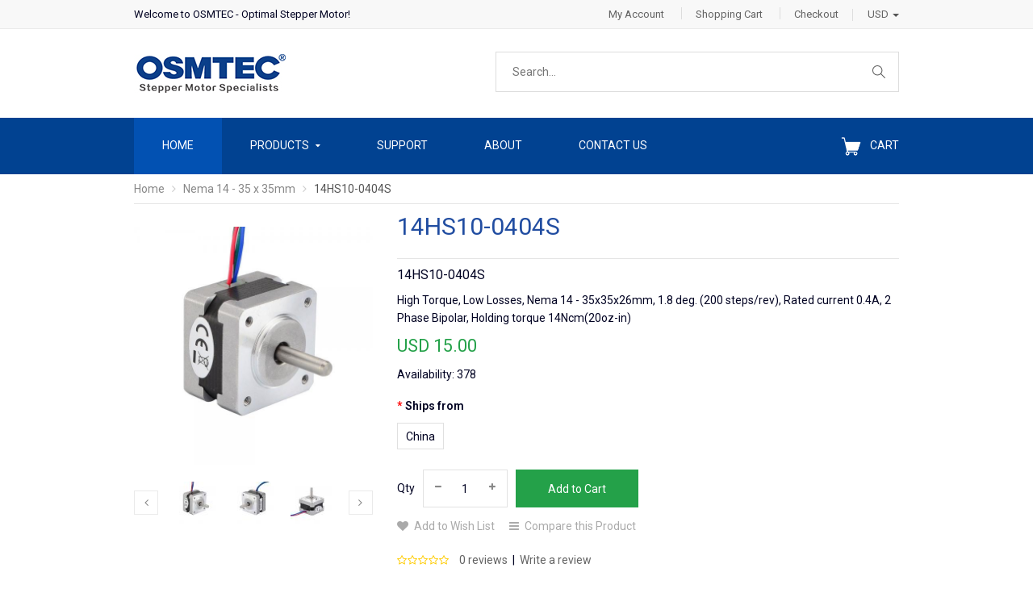

--- FILE ---
content_type: text/html; charset=utf-8
request_url: https://www.osmtec.com/nema-14-stepper-motor/14HS10-0404S
body_size: 14588
content:
<!DOCTYPE html>
<!--[if IE 7]> <html lang="en" class="ie7 responsive"> <![endif]-->  
<!--[if IE 8]> <html lang="en" class="ie8 responsive"> <![endif]-->  
<!--[if IE 9]> <html lang="en" class="ie9 responsive"> <![endif]-->  
<!--[if !IE]><!--> <html lang="en" class="responsive"> <!--<![endif]-->  
<head>
	<title>Nema 14 - 35 x 35mm : High Torque, Low Losses Nema 14 - 35x35x26mm ...</title>
	<base href="https://www.osmtec.com/" />

<meta name="robots" content="index">			

	<!-- Meta -->
	<meta charset="utf-8">
	<meta http-equiv="X-UA-Compatible" content="IE=edge" />
		<meta name="viewport" content="width=device-width, initial-scale=1.0">
			<meta name="description" content="14HS10-0404S - High Torque, Low Losses, Nema 14 - 35x35x26mm, 1." />
			<meta name="keywords" content=" 14hs10-0404s hybrid stepper motor 14hs10-0404s nema 35mm" />
		
		<link href="https://www.osmtec.com/14HS10-0404S" rel="canonical" />
		<link href="https://plus.google.com/" rel="publisher" />
		
	<!-- Google Fonts -->
	<link href="//fonts.googleapis.com/css?family=Lato:800,700,600,500,400,300" rel="stylesheet" type="text/css">
	<link href="//fonts.googleapis.com/css?family=Roboto:800,700,600,500,400,300" rel="stylesheet" type="text/css">
	
	<link rel="stylesheet" type="text/css" href="catalog/view/theme/cyberwire/css/bootstrap.css" />
<link rel="stylesheet" type="text/css" href="catalog/view/theme/cyberwire/css/animate.css" />
<link rel="stylesheet" type="text/css" href="catalog/view/theme/cyberwire/css/stylesheet.css" />
<link rel="stylesheet" type="text/css" href="catalog/view/theme/cyberwire/css/responsive.css" />
<link rel="stylesheet" type="text/css" href="catalog/view/theme/cyberwire/css/menu.css" />
<link rel="stylesheet" type="text/css" href="catalog/view/theme/cyberwire/css/owl.carousel.css" />
<link rel="stylesheet" type="text/css" href="catalog/view/theme/cyberwire/css/font-awesome.min.css" />
<link rel="stylesheet" type="text/css" href="catalog/view/theme/cyberwire/css/filter_product.css" />
<link rel="stylesheet" type="text/css" href="catalog/view/theme/cyberwire/css/wide-grid.css" />
<style type="text/css">
					body,
		.dropdown-menu,
		textarea, 
		input[type="text"], 
		input[type="password"], 
		input[type="datetime"], 
		input[type="datetime-local"], 
		input[type="date"], 
		input[type="month"], 
		input[type="time"], 
		input[type="week"], 
		input[type="number"], 
		input[type="email"], 
		input[type="url"], 
		input[type="search"], 
		input[type="tel"], 
		input[type="color"], 
		.uneditable-input,
		select {
			color: #000222;
		}
		
		.ui-autocomplete li a {
			color: #000222 !important;
		}
				
				
				
				body {
			background: #ffffff;
		}
				
				.product-grid .product .name a,
		.product-list .name-desc .name a {
			color: #214ea1;
		}
				
				
				
				.box .box-heading:after,
		.filter-product .filter-tabs ul > li.active > a, .filter-product .filter-tabs ul > li.active > a:hover, .filter-product .filter-tabs ul > li.active > a:focus,
		.htabs a.selected:before,
		.filter-product .filter-tabs ul > li > a:hover {
			background: #19509d;
		}
				
				.button, .btn {
			background: #24a149;
		}
				
				.button:hover, .btn:hover {
			background: #1d8139;
		}
				
				.buttons .left .button, .buttons .center .button, .btn-default, .input-group-btn .btn-primary {
			background: #24a149;
		}
				
				.buttons .left .button:hover, .buttons .center .button:hover, .btn-default:hover, .input-group-btn .btn-primary:hover {
			background: #1d8139;
		}
				
				
				
				
				#top .background {
			background: #ffffff;
		}
				
				
				
				
				
				.menu-background,
		.megamenu-wrapper,
		.fixed-header,
		.megamenuToogle-wrapper,
		.header-type-5 .overflow-megamenu.two-modules .relative,
		.header-type-8 .overflow-megamenu.two-modules .relative,
		.header-type-7 .overflow-megamenu.two-modules .relative {
			background: #014291;
		}
				
				
				
				
				
				.vertical .megamenuToogle-wrapper {
			background: #014291;
		}
				
				
				
				
				
				
				
				
				
				
				
				
						
			body {
			font-size: 14px;
			font-weight: 400;
						font-family: Roboto;
					}
		
		#top-bar .container, 
		#top .header-links li a,
		.sale,
		.product-grid .product .only-hover ul li a,
		.hover-product .only-hover ul li a {
			font-size: 13px;
		}
		
		ul.megamenu > li > a strong {
			font-size: 14px;
			font-weight: 400;
						font-family: Roboto;
					}
		
		.megamenuToogle-wrapper .container {
			font-weight: 400;
					}
		
		.vertical ul.megamenu > li > a strong {
			font-weight: 400;
		}
		
		.box .box-heading,
		.center-column h1, 
		.center-column h2, 
		.center-column h3, 
		.center-column h4, 
		.center-column h5, 
		.center-column h6,
		.products-carousel-overflow .box-heading {
			font-size: 16px;
			font-weight: 400;
						font-family: Roboto;
					}
		
		.footer h4,
		.custom-footer h4 {
			font-size: 20px;
			font-weight: 400;
						font-family: Roboto;
					}
		
		.breadcrumb .container h1 {
			font-size: 24px;
			font-weight: 400;
						font-family: Roboto;
					}
		
		.button,
		.btn {
			font-size: 14px;
			font-weight: 400;
						font-family: Roboto;
					}
		
				.product-grid .product .price, 
		.hover-product .price, 
		.product-list .actions > div .price, 
		#main .product-info .price .price-new,
		ul.megamenu li .product .price,
		.advanced-grid-products .product .right .price {
			font-family: Roboto;
		}
				
		.product-grid .product .price,
		.advanced-grid-products .product .right .price {
			font-size: 13px;
			font-weight: 400;
		}
		
		#main .product-info .price .price-new {
			font-size: 22px;
			font-weight: 400;
		}
		
		.product-list .actions > div .price {
			font-size: 20px;
			font-weight: 400;
		}
		
		.price-old {
			font-size: 13px;
			font-weight: 400;
		}
	</style>

	
		
						<link rel="stylesheet" type="text/css" href="catalog/view/javascript/jquery/magnific/magnific-popup.css" media="screen" />
								<link rel="stylesheet" type="text/css" href="catalog/view/javascript/jquery/datetimepicker/bootstrap-datetimepicker.min.css" media="screen" />
				
	<link rel="stylesheet" type="text/css" href="catalog/view/javascript/jquery/magnific/magnific-popup.css" media="screen" />
	
		    
    <script type="text/javascript" src="catalog/view/theme/cyberwire/js/jquery-2.1.1.min.js"></script>
<script type="text/javascript" src="catalog/view/javascript/mf/jquery-ui.min.js"></script>
<script type="text/javascript" src="catalog/view/theme/cyberwire/js/jquery-migrate-1.2.1.min.js"></script>
<script type="text/javascript" src="catalog/view/theme/cyberwire/js/jquery.easing.1.3.js"></script>
<script type="text/javascript" src="catalog/view/theme/cyberwire/js/bootstrap.min.js"></script>
<script type="text/javascript" src="catalog/view/theme/cyberwire/js/twitter-bootstrap-hover-dropdown.js"></script>
<script type="text/javascript" src="catalog/view/theme/cyberwire/js/echo.min.js"></script>
<script type="text/javascript" src="catalog/view/theme/cyberwire/js/common.js"></script>
<script type="text/javascript" src="catalog/view/theme/cyberwire/js/tweetfeed.min.js"></script>
<script type="text/javascript" src="catalog/view/theme/cyberwire/js/bootstrap-notify.min.js"></script>
    
    
    <script type="text/javascript" src="catalog/view/theme/cyberwire/js/owl.carousel.min.js"></script>
    
        	<script type="text/javascript" src="catalog/view/theme/cyberwire/js/jquery-ui-1.10.4.custom.min.js"></script>
        
    <script type="text/javascript" src="catalog/view/javascript/jquery/magnific/jquery.magnific-popup.min.js"></script>
	
	<script type="text/javascript">
		var responsive_design = 'yes';
	</script>
	
						<script type="text/javascript" src="catalog/view/javascript/jquery/magnific/jquery.magnific-popup.min.js"></script>
										<script type="text/javascript" src="catalog/view/javascript/jquery/datetimepicker/moment.js"></script>
										<script type="text/javascript" src="catalog/view/javascript/jquery/datetimepicker/bootstrap-datetimepicker.min.js"></script>
						
		
		<!-- Global site tag (gtag.js) - Google Analytics -->
<script async src="https://www.googletagmanager.com/gtag/js?id=UA-43518160-2"></script>
<script>
  window.dataLayer = window.dataLayer || [];
  function gtag(){dataLayer.push(arguments);}
  gtag('js', new Date());

  gtag('config', 'UA-43518160-2');
</script>		<!--[if lt IE 9]>
		<script src="https://html5shim.googlecode.com/svn/trunk/html5.js"></script>
		<script src="catalog/view/theme/cyberwire/js/respond.min.js"></script>
	<![endif]-->

			<link rel="stylesheet" href="catalog/view/javascript/jquery.cluetip.css" type="text/css" />
			<script src="catalog/view/javascript/jquery.cluetip.js" type="text/javascript"></script>
			
			<script type="text/javascript">
				$(document).ready(function() {
				$('a.title').cluetip({splitTitle: '|'});
				  $('ol.rounded a:eq(0)').cluetip({splitTitle: '|', dropShadow: false, cluetipClass: 'rounded', showtitle: false});
				  $('ol.rounded a:eq(1)').cluetip({cluetipClass: 'rounded', dropShadow: false, showtitle: false, positionBy: 'mouse'});
				  $('ol.rounded a:eq(2)').cluetip({cluetipClass: 'rounded', dropShadow: false, showtitle: false, positionBy: 'bottomTop', topOffset: 70});
				  $('ol.rounded a:eq(3)').cluetip({cluetipClass: 'rounded', dropShadow: false, sticky: true, ajaxCache: false, arrows: true});
				  $('ol.rounded a:eq(4)').cluetip({cluetipClass: 'rounded', dropShadow: false});  
				});
			</script>
			

				
<meta property="og:type" content="product"/>
<meta property="og:title" content="14HS10-0404S"/>
<meta property="og:image" content="https://www.osmtec.com/image/cache/catalog/Stepper-motor/Nema%2014/14HS10-0404S%205-1000x1000.jpg"/>
<meta property="og:url" content="https://www.osmtec.com/"/>
<meta property="og:description" content="14HS10-0404S - High Torque, Low Losses, Nema 14 - 35x35x26mm, 1."/>
<meta property="product:price:amount" content="15.00"/>
<meta property="product:price:currency" content="USD"/>
<meta name="twitter:card" content="product" />
<meta name="twitter:site" content="" />
<meta name="twitter:title" content="14HS10-0404S" />
<meta name="twitter:description" content="14HS10-0404S - High Torque, Low Losses, Nema 14 - 35x35x26mm, 1." />
<meta name="twitter:image" content="https://www.osmtec.com/image/cache/catalog/Stepper-motor/Nema%2014/14HS10-0404S%205-1000x1000.jpg" />
<meta name="twitter:label1" content="Price">
<meta name="twitter:data1" content="15.00">
<meta name="twitter:label2" content="Currency">
<meta name="twitter:data2" content="USD">
				
				<script type="application/ld+json">
				{ "@context" : "http://schema.org",
				  "@type" : "Organization",
				  "name" : "OSM TECHNOLOGY CO.,LTD.",
				  "url" : "https://www.osmtec.com/",
				  "logo" : "https://www.osmtec.com/image/catalog/logo.jpg",
				  "contactPoint" : [
					{ "@type" : "ContactPoint",
					  "telephone" : "(+86)574 28837284",
					  "contactType" : "customer service"
					} ] }
				</script>
							
</head>	
<body class="product-product-68">







<div class="standard-body">
	<div id="main" class="">
		
<!-- HEADER
	================================================== -->
<header>
	<div class="background-header"></div>
	<div class="slider-header">
		<!-- Top Bar -->
		<div id="top-bar" class="full-width">
			<div class="background-top-bar"></div>
			<div class="background">
				<div class="shadow"></div>
				<div class="pattern">
					<div class="container">
						<!-- Top Bar Left -->
						<div class="left">
							<!-- Welcome text -->
							<div class="welcome-text">
								Welcome to OSMTEC - Optimal Stepper Motor!							</div>
						</div>
						
						<!-- Top Bar Right -->
						<div class="right" id="top-bar-right">
														
							<form action="https://www.osmtec.com/index.php?route=common/currency/currency" method="post" enctype="multipart/form-data" id="currency_form">
	<!-- Currency -->
	<div class="dropdown">
																		<a href="#" class="dropdown-toggle" data-hover="dropdown" data-toggle="dropdown">USD <b class="caret"></b></a>
						<ul class="dropdown-menu">
		  		  <li><a href="javascript:;" onclick="$('input[name=\'code\']').attr('value', 'AUD'); $('#currency_form').submit();">AUD</a></li>
		  		  <li><a href="javascript:;" onclick="$('input[name=\'code\']').attr('value', 'EUR'); $('#currency_form').submit();">EUR</a></li>
		  		  <li><a href="javascript:;" onclick="$('input[name=\'code\']').attr('value', 'GBP'); $('#currency_form').submit();">GBP</a></li>
		  		  <li><a href="javascript:;" onclick="$('input[name=\'code\']').attr('value', 'USD'); $('#currency_form').submit();">USD</a></li>
		  		</ul>
	</div>
	
    <input type="hidden" name="code" value="" />
    <input type="hidden" name="redirect" value="https://www.osmtec.com/nema-14-stepper-motor/14HS10-0404S" />
</form>
							
							<!-- Links -->
							<ul class="header-links">
								<li><a href="https://www.osmtec.com/account">My Account</a></li>
								<li><a href="https://www.osmtec.com/index.php?route=checkout/cart">Shopping Cart</a></li>
								<li><a href="https://www.osmtec.com/index.php?route=checkout/checkout">Checkout</a></li>
							</ul>
						</div>
					</div>
				</div>
			</div>
		</div>
		
		<!-- Top of pages -->
		<div id="top" class="full-width">
			<div class="background-top"></div>
			<div class="background">
				<div class="shadow"></div>
				<div class="pattern">
					<div class="container">
												<!-- Logo -->
						<div class="logo"><a href="https://www.osmtec.com/"><img src="https://www.osmtec.com/image/catalog/logo.jpg" title="OSM TECHNOLOGY CO.,LTD." alt="OSM TECHNOLOGY CO.,LTD." /></a></div>
												
												
												<div class="search_form">
	
							<div class="inner">
								<input type="text" class="input-block-level search-query" name="search" placeholder="Search..." id="search_query" value="" />
																	<div id="autocomplete-results" class="autocomplete-results"></div>
									
									<script type="text/javascript">
									$(document).ready(function() {
								        
										$('#search_query').autocomplete({
											delay: 0,
											appendTo: "#autocomplete-results",
											source: function(request, response) {	
								        
								                var category_filter = $('header select[name=\'category_id\']').val();
								                var category_filter_url = '';
								                if (category_filter) {
								                    category_filter_url = '&filter_category_id=' + encodeURIComponent(category_filter);
								                }
												$.ajax({
													url: 'index.php?route=search/autocomplete&filter_name=' +  encodeURIComponent(request.term) + category_filter_url,
													dataType: 'json',
													success: function(json) {
														response($.map(json, function(item) {
															return {
																label: item.name,
																value: item.product_id,
																href: item.href,
																thumb: item.thumb,
																desc: item.desc,
																price: item.price
															}
														}));
													}
												});
											},
											select: function(event, ui) {
												document.location.href = ui.item.href;
												
												return false;
											},
											focus: function(event, ui) {
										      	return false;
										   	},
										   	minLength: 2
										})
										.data( "ui-autocomplete" )._renderItem = function( ul, item ) {
										  return $( "<li>" )
										    .append( "<a><img src='" + item.thumb + "' alt=''>" + item.label + "<br><span class='description'>" + item.desc + "</span><br><span class='price'>" + item.price + "</span></a>" )
										    .appendTo( ul );
										};
									});
									</script>
															</div>
						    <div class="button-search"></div>
						</div>	
						
					</div>	
				</div>
				
								<div class="menu-background">
					<div class="overflow-megamenu container ">
						<div class="relative">
							
<div id="megamenu_158456717" class="container-megamenu  horizontal">
		<div class="megaMenuToggle">
		<div class="megamenuToogle-wrapper">
			<div class="megamenuToogle-pattern">
				<div class="container">
					<div><span></span><span></span><span></span></div>
					Navigation				</div>
			</div>
		</div>
	</div>
		<div class="megamenu-wrapper">
		<div class="megamenu-pattern">
			<div class="container">
				<ul class="megamenu shift-down">
										<li class="home"><a href="https://www.osmtec.com/"><span><strong>HOME</strong></span></a></li>
															<li class=' with-sub-menu hover' ><p class='close-menu'></p><p class='open-menu'></p><a href='#' class='clearfix' ><span><strong>PRODUCTS</strong></span></a><div class="sub-menu" style="width:100%"><div class="content" ><p class="arrow"></p><div class="row"><div class="col-sm-12  mobile-enabled"><div>

<div style="float:left;margin-left:20px;">
      <dl >
                    <a href="/hybrid-stepper-motor"> <dt style="padding-bottom:20px;color:#fff;">Hybrid Stepper</dt> </a>
                   <div style="border-left:1px  solid  #fff;">
                        <a href="/nema-8-stepper-motor"> <dd style="padding:0px  40px 10px 20px;color:#fff;">Nema 8 - 20 x 20mm</dd> </a>
                       <a href="/nema-11-stepper-motor"> <dd style="padding:0px  40px 10px 20px;color:#fff;">Nema 11 - 28 x 28mm</dd> </a>
                       <a href="/nema-14-stepper-motor">  <dd style="padding:0px  40px 10px 20px;color:#fff;">Nema 14 - 35 x 35mm</dd> </a>
                       <a href="/nema-16-stepper-motor">   <dd style="padding:0px  40px 10px 20px;color:#fff;">Nema 16 - 39 x 39mm</dd> </a>
                       <a href="/nema-17-stepper-motor">  <dd style="padding:0px  40px 10px 20px;color:#fff;">Nema 17 - 42 x 42mm</dd> </a>
                       <a href="/nema-23-stepper-motor"> <dd style="padding:0px  40px 10px 20px;color:#fff;">Nema 23 - 57 x 57mm</dd> </a>
                       <a href="/nema-24-stepper-motor">  <dd style="padding:0px  40px 10px 20px;color:#fff;">Nema 24 - 60 x 60mm</dd> </a>
                       <a href="/nema-34-stepper-motor">   <dd style="padding:0px  40px 10px 20px;color:#fff;">Nema 34 - 86 x 86mm</dd> </a>
                      <a href="/nema-42-stepper-motor">    <dd style="padding:0px  60px 0px 20px;color:#fff;">Nema 42 - 110 X110mm</dd> </a>
                 </div>
       </dl>
</div>


<div  style="float:left; margin-left:20px;">
     <dl >
                     <a href="/linear-stepper-motor"> <dt style="padding-bottom:20px;color:#fff;">Linear Stepper</dt> </a>
                  <div style="border-left:1px  solid  #fff;">
                         <a href="/linear-stepper-motor-21000-series-size-8"> <dd style="padding:0px  40px 10px 20px;color:#fff;">21000 Series Size 8</dd> </a>
                         <a href="/linear-stepper-motor-28000-series-size-11"> <dd style="padding:0px  40px 10px 20px;color:#fff;">28000 Series Size 11</dd> </a>  
                         <a href="/linear-stepper-motor-28000-series-size-11-double-stack"> <dd style="padding:0px  40px 10px 20px;color:#fff;">28000 Series Size 11 Double Stack</dd> </a>                         
						 <a href="/linear-stepper-motor-35000-series-size-14"> <dd style="padding:0px  40px 10px 20px;color:#fff;">35000 Series Size 14</dd> </a>
                         <a href="/linear-stepper-motor-35000-series-size-14-double-stack"> <dd style="padding:0px  40px 10px 20px;color:#fff;">35000 Series Size 14 Double Stack</dd> </a>
                         <a href="/linear-stepper-motor-42000-series-size-17"> <dd style="padding:0px  40px 10px 20px;color:#fff;">42000 Series Size 17</dd> </a>
                         <a href="/linear-stepper-motor-42000-series-size-17-double-stack"> <dd style="padding:0px  40px 10px 20px;color:#fff;">42000 Series Size17 Double Stack</dd> </a>                         
                         <a href="/linear-stepper-motor-57000-series-size-23"> <dd style="padding:0px  40px 10px 20px;color:#fff;">57000 Series Size 23</dd> </a>  
                         <a href="/linear-stepper-motor-57000-series-size-23-double-stack"> <dd style="padding:0px  40px 10px 20px;color:#fff;">57000 Series Size 23 Double Stack</dd> </a>
                         <a href="/linear-stepper-motor-86000-series-size-34"> <dd style="padding:0px  40px 10px 20px;color:#fff;">86000 Series Size 34</dd> </a>

                   </div>
       </dl>
       
</div>


<div  style="float:left; margin-left:20px;">
      <dl >
                     <a href="/geared-stepper-motor"> <dt style="padding-bottom:20px;color:#fff;">Closed-loop Stepper</dt> </a>
                  <div style="border-left:1px  solid  #fff;">
                        <a href="/nema-17-closed-loop-stepper-motor"> <dd style="padding:0px 40px 10px 20px;color:#fff;">Nema 17 Closed-loop</dd> </a>
                        <a href="/nema-23-closed-loop-stepper-motor"> <dd style="padding:0px 40px 10px 20px;color:#fff;">Nema 23 Closed-loop</dd> </a>
                        <a href="/nema-24-closed-loop-stepper-motor"> <dd style="padding:0px 40px 10px 20px;color:#fff;">Nema 24 Closed-loop</dd> </a>
                        <a href="/nema-34-closed-loop-stepper-motor">  <dd style="padding:0px 40px 0px 20px;color:#fff;">Nema 34 Closed-loop</dd> </a>
                   </div>
       </dl>
      <dl >
                     <a href="/geared-stepper-motor"> <dt style="padding-bottom:20px;color:#fff;">Geared Stepper</dt> </a>
                  <div style="border-left:1px  solid  #fff;">
                        <a href="/economy-planetary-gearbox-stepper-motor"> <dd style="padding:0px  40px 10px 20px;color:#fff;">Economy Planetary</dd> </a>
                        <a href="/precision-planetary-gearbox-stepper-motor"> <dd style="padding:0px  40px 10px 20px;color:#fff;">Precison Planetary</dd> </a>
                        <a href="/spur-gearbox-stepper-motor">  <dd style="padding:0px 40px 0px 20px;color:#fff;">Spur Gearbox</dd> </a>
                   </div>
       
       
</div>

<div  style="float:left; margin-left:20px;">
             <dl>
                     <a href="/brushless-dc-motor"> <dt style="padding-bottom:20px;color:#fff;" >Brushless Dc (BLDC)</dt> </a>
                  <div style="border-left:1px  solid  #fff;">
                      <a href="/nema-17-round-brushless-dc-motor">  <dd style="padding:0px 40px 10px 20px;color:#fff;">Nema 17 Round - 36mm</dd> </a>
                      <a href="/nema-17-square-brushless-dc-motor">  <dd style="padding:0px 40px 10px 20px;color:#fff;">Nema 17 Square - 42mm</dd> </a>
                      <a href="/nema-23-round-brushless-dc-motor">  <dd style="padding:0px 40px  0px 20px;color:#fff;">Nema 23 Round - 57mm</dd> </a>
                   </div>
       </dl>
     
      <dl>
                     <a href="/accessories"> <dt style="padding-bottom:20px;color:#fff;" >Accessories</dt> </a>
                  <div style="border-left:1px  solid  #fff;">

                      <a href="/shaft-coupling">  <dd style="padding:0px  40px 10px 20px;color:#fff;">Shaft Coupling</dd> </a>                
                      <a href="/stepper-motor-brake"> <dd style="padding:0px  40px 10px 20px;color:#fff;">Stepper Motor Brake</dd> </a>
                      <a href="/stepper-motor-encoder"> <dd style="padding:0px  40px 10px 20px;color:#fff;">Stepper Motor Encoder</dd> </a>
                      <a href="/stepper-motor-bracket">  <dd style="padding:0px  40px 10px 20px;color:#fff;">Stepper Motor Bracket</dd> </a>
                      
                      </div>
       </dl>

       
       
</div>



<div style="clear:both;"></div>

</div></div></div></div></div></li>
<li class=' mobile-disabled pull-right phone-item' ><p class='close-menu'></p><p class='open-menu'></p><a href='/index.php?route=checkout/cart' class='clearfix' target="_blank"><span><strong><img src="https://www.osmtec.com/image/catalog/shop-cart.png" alt="">CART</strong></span></a></li>
<li class='' ><p class='close-menu'></p><p class='open-menu'></p><a href='' class='clearfix' ><span><strong>SUPPORT</strong></span></a></li>
<li class='' ><p class='close-menu'></p><p class='open-menu'></p><a href='about_us.htm' class='clearfix' ><span><strong>ABOUT</strong></span></a></li>
<li class='' ><p class='close-menu'></p><p class='open-menu'></p><a href='/index.php?route=information/contact' class='clearfix' ><span><strong>CONTACT US</strong></span></a></li>
				</ul>
			</div>
		</div>
	</div>
</div>

<script type="text/javascript">
  $(window).load(function(){
      var css_tpl = '<style type="text/css">';
      css_tpl += '#megamenu_158456717 ul.megamenu > li > .sub-menu > .content {';
      css_tpl += '-webkit-transition: all 500ms ease-out !important;';
      css_tpl += '-moz-transition: all 500ms ease-out !important;';
      css_tpl += '-o-transition: all 500ms ease-out !important;';
      css_tpl += '-ms-transition: all 500ms ease-out !important;';
      css_tpl += 'transition: all 500ms ease-out !important;';
      css_tpl += '}</style>'
    $("head").append(css_tpl);
  });
</script>
						</div>
					</div>
				</div>
				
			</div>
		</div>
	</div>
	
		</header>
<!-- BREADCRUMB
	================================================== -->
<div class="breadcrumb full-width">
	<div class="background-breadcrumb"></div>
	<div class="background">
		<div class="shadow"></div>
		<div class="pattern">
			<div class="container">
				<div class="clearfix">
					<ul>
												<li><a href="https://www.osmtec.com/">Home</a></li>
												<li><a href="https://www.osmtec.com/nema-14-stepper-motor/">Nema 14 - 35 x 35mm</a></li>
												<li><a href="https://www.osmtec.com/nema-14-stepper-motor/14HS10-0404S">14HS10-0404S</a></li>
											</ul>
				</div>
			</div>
		</div>
	</div>
</div>

<!-- MAIN CONTENT
	================================================== -->
<div style="overflow:hidden" class="main-content full-width inner-page">
	<div class="background-content"></div>
	<div class="background">
		<div class="shadow"></div>
		<div class="pattern">
			<div class="container">
												
								
				<div class="row">
										
										<div class="col-md-12 pull-right-sm">
												
												
						<div class="row">
														<div class="col-md-12 center-column" id="content">

																
								
<div itemscope itemtype="http://schema.org/Product">
  <span itemprop="name" class="hidden">14HS10-0404S</span>
  <div class="product-info">
  	<div class="row">
  	       		<div class="col-sm-12">
  			<div class="row" id="quickview_product">
			    			    <script>
			    	$(document).ready(function(){
			    	     if($(window).width() > 992) {
     			    		     				    		$('#image').elevateZoom({
     								zoomWindowFadeIn: 500,
     								zoomWindowFadeOut: 500,
     								zoomWindowOffetx: 20,
     								zoomWindowOffety: -1,
     								cursor: "pointer",
     								lensFadeIn: 500,
     								lensFadeOut: 500,
     				    		});
     			    		     			    		
     			    		var z_index = 0;
     			    		
     			    		$(document).on('click', '.open-popup-image', function () {
     			    		  $('.popup-gallery').magnificPopup('open', z_index);
     			    		  return false;
     			    		});
			    		
     			    		$('.thumbnails a, .thumbnails-carousel a').click(function() {
     			    			var smallImage = $(this).attr('data-image');
     			    			var largeImage = $(this).attr('data-zoom-image');
     			    			var ez =   $('#image').data('elevateZoom');	
     			    			$('#ex1').attr('href', largeImage);  
     			    			ez.swaptheimage(smallImage, largeImage); 
     			    			z_index = $(this).index('.thumbnails a, .thumbnails-carousel a');
     			    			return false;
     			    		});
			    		} else {
			    			$(document).on('click', '.open-popup-image', function () {
			    			  $('.popup-gallery').magnificPopup('open', 0);
			    			  return false;
			    			});
			    		}
			    	});
			    </script>
			    			    			    <div class="col-sm-4 popup-gallery">
			      			         
			      <div class="row">
			      	  			      	  
				      <div class="col-sm-12">
				      						      <div class="product-image cloud-zoom">
					      	 					      	 
					     	 <a href="https://www.osmtec.com/image/cache/catalog/Stepper-motor/Nema%2014/14HS10-0404S%205-1000x1000.jpg" title="" id="ex1" class="open-popup-image"><img src="https://www.osmtec.com/image/cache/catalog/Stepper-motor/Nema%2014/14HS10-0404S%205-600x600.jpg" title="" alt="" id="image" itemprop="image" data-zoom-image="https://www.osmtec.com/image/cache/catalog/Stepper-motor/Nema%2014/14HS10-0404S%205-1000x1000.jpg" /></a>
					      </div>
					  	 				      </div>
				      
				      				      <div class="col-sm-12">
				           <div class="overflow-thumbnails-carousel">
     					      <div class="thumbnails-carousel owl-carousel">
     					      	     					      	     <div class="item"><a href="https://www.osmtec.com/image/cache/catalog/Stepper-motor/Nema%2014/14HS10-0404S%205-1000x1000.jpg" class="popup-image" data-image="https://www.osmtec.com/image/cache/catalog/Stepper-motor/Nema%2014/14HS10-0404S%205-600x600.jpg" data-zoom-image="https://www.osmtec.com/image/cache/catalog/Stepper-motor/Nema%2014/14HS10-0404S%205-1000x1000.jpg"><img src="https://www.osmtec.com/image/cache/catalog/Stepper-motor/Nema%2014/14HS10-0404S%205-70x70.jpg" title="" alt="" /></a></div>
     					      	     						          						         <div class="item"><a href="https://www.osmtec.com/image/cache/catalog/Stepper-motor/Nema%2014/14HS10-0404S%203-1000x1000.jpg" class="popup-image" data-image="https://www.osmtec.com/image/cache/catalog/Stepper-motor/Nema%2014/14HS10-0404S%203-1000x1000.jpg" data-zoom-image="https://www.osmtec.com/image/cache/catalog/Stepper-motor/Nema%2014/14HS10-0404S%203-1000x1000.jpg"><img src="https://www.osmtec.com/image/cache/catalog/Stepper-motor/Nema%2014/14HS10-0404S%203-70x70.jpg" title="" alt="" /></a></div>
     						          						         <div class="item"><a href="https://www.osmtec.com/image/cache/catalog/Stepper-motor/Nema%2014/14HS10-0404S%201-1000x1000.jpg" class="popup-image" data-image="https://www.osmtec.com/image/cache/catalog/Stepper-motor/Nema%2014/14HS10-0404S%201-1000x1000.jpg" data-zoom-image="https://www.osmtec.com/image/cache/catalog/Stepper-motor/Nema%2014/14HS10-0404S%201-1000x1000.jpg"><img src="https://www.osmtec.com/image/cache/catalog/Stepper-motor/Nema%2014/14HS10-0404S%201-70x70.jpg" title="" alt="" /></a></div>
     						          						         <div class="item"><a href="https://www.osmtec.com/image/cache/catalog/Stepper-motor/Nema%2014/14HS10-0404S%206-1000x1000.jpg" class="popup-image" data-image="https://www.osmtec.com/image/cache/catalog/Stepper-motor/Nema%2014/14HS10-0404S%206-1000x1000.jpg" data-zoom-image="https://www.osmtec.com/image/cache/catalog/Stepper-motor/Nema%2014/14HS10-0404S%206-1000x1000.jpg"><img src="https://www.osmtec.com/image/cache/catalog/Stepper-motor/Nema%2014/14HS10-0404S%206-70x70.jpg" title="" alt="" /></a></div>
     						          						         <div class="item"><a href="https://www.osmtec.com/image/cache/catalog/Stepper-motor/Nema%2014/14HS10-0404S%207-1000x1000.jpg" class="popup-image" data-image="https://www.osmtec.com/image/cache/catalog/Stepper-motor/Nema%2014/14HS10-0404S%207-1000x1000.jpg" data-zoom-image="https://www.osmtec.com/image/cache/catalog/Stepper-motor/Nema%2014/14HS10-0404S%207-1000x1000.jpg"><img src="https://www.osmtec.com/image/cache/catalog/Stepper-motor/Nema%2014/14HS10-0404S%207-70x70.jpg" title="" alt="" /></a></div>
     						          						         <div class="item"><a href="https://www.osmtec.com/image/cache/catalog/Stepper-motor/Nema%2014/14HS10-0404S%208-1000x1000.jpg" class="popup-image" data-image="https://www.osmtec.com/image/cache/catalog/Stepper-motor/Nema%2014/14HS10-0404S%208-1000x1000.jpg" data-zoom-image="https://www.osmtec.com/image/cache/catalog/Stepper-motor/Nema%2014/14HS10-0404S%208-1000x1000.jpg"><img src="https://www.osmtec.com/image/cache/catalog/Stepper-motor/Nema%2014/14HS10-0404S%208-70x70.jpg" title="" alt="" /></a></div>
     						          					      </div>
					      </div>
					      
					      <script type="text/javascript">
					           $(document).ready(function() {
					             $(".thumbnails-carousel").owlCarousel({
					                 autoPlay: 6000, //Set AutoPlay to 3 seconds
					                 navigation: true,
					                 navigationText: ['', ''],
					                 itemsCustom : [
					                   [0, 3],
					                   [450, 4],
					                   [550, 5],
					                   [768, 2],
					                   [1200, 3]
					                 ],
					             });
					           });
					      </script>
				      </div>
				      			      </div>
			      
			      			    </div>

			    <div class="col-sm-8 product-center clearfix">
			     <div itemprop="offerDetails" itemscope itemtype="http://schema.org/Offer">
			      <h2 class="product-name">14HS10-0404S</h2>
			      


			
								<span xmlns:v="http://rdf.data-vocabulary.org/#">
								<span typeof="v:Breadcrumb"><a rel="v:url" property="v:title" href="https://www.osmtec.com/hybrid-stepper-motor/" alt="Hybrid Stepper Motor"></a></span>
								
				</span>
								<span itemscope itemtype="http://schema.org/Product">
				<meta itemprop="url" content="https://www.osmtec.com/nema-14-stepper-motor/14HS10-0404S" >
				<meta itemprop="name" content="14HS10-0404S" >
				<meta itemprop="model" content="14HS10-0404S" >
				<meta itemprop="manufacturer" content="" >
				
								<meta itemprop="image" content="https://www.osmtec.com/image/cache/catalog/Stepper-motor/Nema%2014/14HS10-0404S%205-600x600.jpg" >
								
								<meta itemprop="image" content="https://www.osmtec.com/image/cache/catalog/Stepper-motor/Nema%2014/14HS10-0404S%203-70x70.jpg" >
								<meta itemprop="image" content="https://www.osmtec.com/image/cache/catalog/Stepper-motor/Nema%2014/14HS10-0404S%201-70x70.jpg" >
								<meta itemprop="image" content="https://www.osmtec.com/image/cache/catalog/Stepper-motor/Nema%2014/14HS10-0404S%206-70x70.jpg" >
								<meta itemprop="image" content="https://www.osmtec.com/image/cache/catalog/Stepper-motor/Nema%2014/14HS10-0404S%207-70x70.jpg" >
								<meta itemprop="image" content="https://www.osmtec.com/image/cache/catalog/Stepper-motor/Nema%2014/14HS10-0404S%208-70x70.jpg" >
								
								<span itemprop="offers" itemscope itemtype="http://schema.org/Offer">
				<meta itemprop="price" content="15.00" />
				<meta itemprop="priceCurrency" content="USD" />
				<link itemprop="availability" href="https://schema.org/InStock" />
				</span>
								
								
				</span>
				            
			
				   <h1 class="des-short"><h2>14HS10-0404S</h2>High Torque, Low Losses, 
Nema 14 - 35x35x26mm, 
1.8 deg. (200 steps/rev), 
Rated current 0.4A, 2 Phase Bipolar, 
Holding torque 14Ncm(20oz-in) 

</h1>


				   <div class="description">





			        
					   					   <div class="price" style="border-bottom: none; padding: 10px 0px;">
						   						   <span class="price-new"><span itemprop="price" id="price-old">USD 15.00</span></span>
						   						   <br />
						   						   
					   </div>
					   
					   
					<span>Availability:</span> <span id="my_stock">378</span>


				   </div>



			     </div>
			     
			     <div id="product">
			      			      			      <div class="options">
			        
			        			        										<div class="form-group required">
					  <label class="control-label">Ships  from</label>
					  <div id="input-option298">
					    					    <div class="radio radio-type-button2">
					      <label>
					        <input type="radio" name="option[298]" value="192" />
					        
					         
					        
					    						    	<span>
					        	China					            					        </span>
					        					      </label>
					    </div>
					    					    
					    					    <script type="text/javascript">
					         $(document).ready(function(){
					              $('#input-option298').on('click', 'span', function () {
					                   $('#input-option298 span').removeClass("active");
					                   $(this).addClass("active");
					              });
					         });
					    </script>
					    					  </div>
					</div>
													        			        			        			        			       				       				       				        			      </div>
			      			      
			      			      
			      <div class="cart">
			        <div class="add-to-cart clearfix" >
			               			          <p>Qty</p>
     			          <div class="quantity">
     				          <input type="text" name="quantity" id="quantity_wanted" size="2" value="1" />
     				          <a href="#" id="q_up"><i class="fa fa-plus"></i></a>
     				          <a href="#" id="q_down"><i class="fa fa-minus"></i></a>
     			          </div>
     			          <input type="hidden" name="product_id" size="2" value="68" />
     			          <input type="button" value="Add to Cart" id="button-cart" rel="68" data-loading-text="Loading..." class="button" />
     			          
     			          			          			        </div>
			        
			        <div class="links">
			        	<a onclick="wishlist.add('68');">Add to Wish List</a>
			        	<a onclick="compare.add('68');">Compare this Product</a>
			        </div>
			         
			        			      </div>
			     </div><!-- End #product -->
			      			      <div class="review">
			      				        <div class="rating">
			        	<i class="fa fa-star-o"></i><i class="fa fa-star-o"></i><i class="fa fa-star-o"></i><i class="fa fa-star-o"></i><i class="fa fa-star-o"></i>
			        	&nbsp;&nbsp;&nbsp;<a onclick="$('a[href=\'#tab-review\']').trigger('click'); $('html, body').animate({scrollTop:$('#tab-review').offset().top}, '500', 'swing');">0 reviews</a>&nbsp;&nbsp;|&nbsp;&nbsp;<a onclick="$('a[href=\'#tab-review\']').trigger('click'); $('html, body').animate({scrollTop:$('#tab-review').offset().top}, '500', 'swing');">Write a review</a>
			        </div>
			        			        <div class="share">
			        	<!-- AddThis Button BEGIN -->
			        	<div class="addthis_toolbox addthis_default_style"><a class="addthis_button_facebook_like" fb:like:layout="button_count"></a> <a class="addthis_button_tweet"></a> <a class="addthis_button_pinterest_pinit"></a> <a class="addthis_counter addthis_pill_style"></a></div>
			        	<script type="text/javascript" src="//s7.addthis.com/js/300/addthis_widget.js#pubid=ra-515eeaf54693130e"></script> 
			        	<!-- AddThis Button END --> 
			        </div>
			        			      </div>
			      			      
			      <div  style="margin-top:10px;"> 
<span style="color: #aaa;">Payments: </span>Paypal, Visa, MasterCard, American Express, Bank Transfer.
<br>
<span style="color: #2c9243">Buyer Protection:</span> 30 day returns and 1 years warranty. <a href="#"style="color:#014291;">Read More</a>
</div>
<div style="margin-top:10px;">
<img src="https://www.osmtec.com/image/catalog/ce1.png">
<div>

		    	</div>
		    </div>
    	</div>
    	
    	    </div>
  </div>
  
    
    <div id="tabs" class="htabs">
  	<a href="#tab-attribute">Specification</a><a href="#tab-review">Reviews (0)</a><a href="#tab-askquestion">Ask a Question</a>
			<!--xml-->
						<!--xml-->
			
  </div>
  
    <div id="tab-attribute" class="tab-content">
    <table class="attribute" cellspacing="0">
            <thead>
        <tr>
          <td colspan="2">Electrical Specification</td>
        </tr>
      </thead>
      <tbody>
                <tr>
          <td>Bipolar/Unipolar</td>
          <td>Bipolar</td>
        </tr>
                <tr>
          <td>Step Angle(°)</td>
          <td>1.8</td>
        </tr>
                <tr>
          <td>Holding Torque(Ncm)</td>
          <td>14</td>
        </tr>
                <tr>
          <td>Holding Torque(oz.in)</td>
          <td>20</td>
        </tr>
                <tr>
          <td>Inductance(mH)</td>
          <td>30</td>
        </tr>
                <tr>
          <td>Phase Resistance(ohm)</td>
          <td>30</td>
        </tr>
                <tr>
          <td>Rated Current(A)</td>
          <td>0.4</td>
        </tr>
              </tbody>
            <thead>
        <tr>
          <td colspan="2">Physical Specification</td>
        </tr>
      </thead>
      <tbody>
                <tr>
          <td>Shaft Type</td>
          <td>D-Cut</td>
        </tr>
                <tr>
          <td>Shaft Diameter(mm)</td>
          <td>5</td>
        </tr>
                <tr>
          <td>Shaft Length(mm)</td>
          <td>20.5</td>
        </tr>
                <tr>
          <td>No. of Lead</td>
          <td>4</td>
        </tr>
                <tr>
          <td>Lead Length(mm)</td>
          <td>400</td>
        </tr>
                <tr>
          <td>Weight(g)</td>
          <td>140</td>
        </tr>
                <tr>
          <td>Single Shaft/Dual Shaft</td>
          <td>Single Shaft</td>
        </tr>
                <tr>
          <td>Frame Size(mm)</td>
          <td>35x35</td>
        </tr>
                <tr>
          <td>Body Length(mm)</td>
          <td>26</td>
        </tr>
              </tbody>
          </table>
  </div>
      <div id="tab-review" class="tab-content">
	<form class="form-horizontal" id="form-review">
	  <div id="review"></div>
	  <h2>Write a review</h2>
	  	  Please <a href="https://www.osmtec.com/login">login</a> or <a href="https://www.osmtec.com/register">register</a> to review	  	</form>
  </div>
              <a href="#tab-askquestion" class="scroll"></a><div class="tab-pane" id="tab-askquestion">
              <form class="form-horizontal" id="form-askquestion">
                <div id="askquestion"></div>
                <h2>Do you have any questions about  14HS10-0404S?</h2>
                <div class="form-group required">
                  <div class="col-sm-12">
                    <label class="control-label" for="input-name1">Your Name:</label>
                    <input type="text" name="name1" value="" id="input-name1" class="form-control" />
                  </div>
                </div>
                <div class="form-group required">
                  <div class="col-sm-12">
                    <label class="control-label" for="input-email1">Your E-Mail Address:</label>
                    <input type="text" name="email1" value="" id="input-email1" class="form-control" />
                  </div>
                </div>
                <div class="form-group required">
                  <div class="col-sm-12">
                    <label class="control-label" for="input-text1">Your Question:</label>
                    <textarea name="text1" rows="5" id="input-text1" class="form-control"></textarea>
                  </div>
                </div>
                                <div class="buttons clearfix">
                  <div class="pull-right">
                    <button type="button" id="button-askquestion" data-loading-text="Sending..." class="btn btn-primary">Send</button>
                  </div>
                </div>
              </form>
            </div>
    
    
</div>
<script type="text/javascript"><!--
$('select[name=\'recurring_id\'], input[name="quantity"]').change(function(){
	$.ajax({
		url: 'index.php?route=product/product/getRecurringDescription',
		type: 'post',
		data: $('input[name=\'product_id\'], input[name=\'quantity\'], select[name=\'recurring_id\']'),
		dataType: 'json',
		beforeSend: function() {
			$('#recurring-description').html('');
		},
		success: function(json) {
			$('.alert, .text-danger').remove();
			
			if (json['success']) {
				$('#recurring-description').html(json['success']);
			}
		}
	});
});
//--></script> 
<script type="text/javascript"><!--
$('#button-cart').on('click', function() {
	$.ajax({
		url: 'index.php?route=checkout/cart/add',
		type: 'post',
		data: $('#product input[type=\'text\'], #product input[type=\'hidden\'], #product input[type=\'radio\']:checked, #product input[type=\'checkbox\']:checked, #product select, #product textarea'),
		dataType: 'json',
		beforeSend: function() {
			$('#button-cart').button('loading');
		},
		complete: function() {
			$('#button-cart').button('reset');
		},
		success: function(json) {
			$('.alert, .text-danger').remove();
			$('.form-group').removeClass('has-error');

			if (json['error']) {
				if (json['error']['option']) {
					for (i in json['error']['option']) {
						var element = $('#input-option' + i.replace('_', '-'));
						
						if (element.parent().hasClass('input-group')) {
							element.parent().after('<div class="text-danger">' + json['error']['option'][i] + '</div>');
						} else {
							element.after('<div class="text-danger">' + json['error']['option'][i] + '</div>');
						}
					}
				}
				
				if (json['error']['recurring']) {
					$('select[name=\'recurring_id\']').after('<div class="text-danger">' + json['error']['recurring'] + '</div>');
				}
				
				// Highlight any found errors
				$('.text-danger').parent().addClass('has-error');
			}
			
			if (json['success']) {
				$.notify({
					message: json['success'],
					target: '_blank'
				},{
					// settings
					element: 'body',
					position: null,
					type: "info",
					allow_dismiss: true,
					newest_on_top: false,
					placement: {
						from: "top",
						align: "right"
					},
					offset: 20,
					spacing: 10,
					z_index: 2031,
					delay: 5000,
					timer: 1000,
					url_target: '_blank',
					mouse_over: null,
					animate: {
						enter: 'animated fadeInDown',
						exit: 'animated fadeOutUp'
					},
					onShow: null,
					onShown: null,
					onClose: null,
					onClosed: null,
					icon_type: 'class',
					template: '<div data-notify="container" class="col-xs-11 col-sm-3 alert alert-success" role="alert">' +
						'<button type="button" aria-hidden="true" class="close" data-notify="dismiss">×</button>' +
						'<span data-notify="message"><i class="fa fa-check-circle"></i>&nbsp; {2}</span>' +
						'<div class="progress" data-notify="progressbar">' +
							'<div class="progress-bar progress-bar-success" role="progressbar" aria-valuenow="0" aria-valuemin="0" aria-valuemax="100" style="width: 0%;"></div>' +
						'</div>' +
						'<a href="{3}" target="{4}" data-notify="url"></a>' +
					'</div>' 
				});
				
				$('#cart_block #cart_content').load('index.php?route=common/cart/info #cart_content_ajax');
				$('#cart-total').html(json['total']);
				$('#cart_block .cart-count').load('index.php?route=common/cart/info #total_count_ajax');
			}
		},
        error: function(xhr, ajaxOptions, thrownError) {
            alert(thrownError + "\r\n" + xhr.statusText + "\r\n" + xhr.responseText);
        }
	});
});
//--></script> 
<script type="text/javascript"><!--
$('.date').datetimepicker({
	pickTime: false
});

$('.datetime').datetimepicker({
	pickDate: true,
	pickTime: true
});

$('.time').datetimepicker({
	pickDate: false
});
		
$('button[id^=\'button-upload\']').on('click', function() {
	var node = this;
	
	$('#form-upload').remove();
	
	$('body').prepend('<form enctype="multipart/form-data" id="form-upload" style="display: none;"><input type="file" name="file" /></form>');
	
	$('#form-upload input[name=\'file\']').trigger('click');
	
	timer = setInterval(function() {
		if ($('#form-upload input[name=\'file\']').val() != '') {
			clearInterval(timer);
			
			$.ajax({
				url: 'index.php?route=tool/upload',
				type: 'post',
				dataType: 'json',
				data: new FormData($('#form-upload')[0]),
				cache: false,
				contentType: false,
				processData: false,
				beforeSend: function() {
					$(node).button('loading');
				},
				complete: function() {
					$(node).button('reset');
				},
				success: function(json) {
					$('.text-danger').remove();
					
					if (json['error']) {
						$(node).parent().find('input').after('<div class="text-danger">' + json['error'] + '</div>');
					}
					
					if (json['success']) {
						alert(json['success']);
						
						$(node).parent().find('input').attr('value', json['code']);
					}
				},
				error: function(xhr, ajaxOptions, thrownError) {
					alert(thrownError + "\r\n" + xhr.statusText + "\r\n" + xhr.responseText);
				}
			});
		}
	}, 500);
});
//--></script> 
<script type="text/javascript"><!--
$('#review').delegate('.pagination a', 'click', function(e) {
	e.preventDefault();
	
    $('#review').fadeOut('slow');
        
    $('#review').load(this.href);
    
    $('#review').fadeIn('slow');
});         

$('#review').load('index.php?route=product/product/review&product_id=68');

$('#button-review').on('click', function() {
    $.ajax({
        url: 'index.php?route=product/product/write&product_id=68',
        type: 'post',
        dataType: 'json',
        data: $("#form-review").serialize(),
        beforeSend: function() {
            $('#button-review').button('loading');
        },
        complete: function() {
            $('#button-review').button('reset');
        },
        success: function(json) {
			$('.alert-success, .alert-danger').remove();
            
			if (json['error']) {
                $('#review').after('<div class="alert alert-danger"><i class="fa fa-exclamation-circle"></i> ' + json['error'] + '</div>');
            }
            
            if (json['success']) {
                $('#review').after('<div class="alert alert-success"><i class="fa fa-check-circle"></i> ' + json['success'] + '</div>');
                                
                $('input[name=\'name\']').val('');
                $('textarea[name=\'text\']').val('');
                $('input[name=\'rating\']:checked').prop('checked', false);
            }
        }
    });
});
</script>

<script type="text/javascript"><!--
$(document).ready(function() {     
	$('.popup-gallery').magnificPopup({
		delegate: 'a.popup-image',
		type: 'image',
		tLoading: 'Loading image #%curr%...',
		mainClass: 'mfp-with-zoom',
		gallery: {
			enabled: true,
			navigateByImgClick: true,
			preload: [0,1] // Will preload 0 - before current, and 1 after the current image
		},
		image: {
			tError: '<a href="%url%">The image #%curr%</a> could not be loaded.',
			titleSrc: function(item) {
				return item.el.attr('title');
			}
		}
	});
});
//--></script> 

<script type="text/javascript">
var ajax_price = function() {
	$.ajax({
		type: 'POST',
		url: 'index.php?route=product/liveprice/index',
		data: $('.product-info input[type=\'text\'], .product-info input[type=\'hidden\'], .product-info input[type=\'radio\']:checked, .product-info input[type=\'checkbox\']:checked, .product-info select, .product-info textarea'),
		dataType: 'json',
			success: function(json) {
			if (json.success) {
				change_price('#price-special', json.new_price.special);
				change_price('#price-tax', json.new_price.tax);
				change_price('#price-old', json.new_price.price);
                change_price('#my_stock', json.new_price.quantity);

                //重新加载 discount
                ////////////////////////////////////////
                $.ajax({
                    type: 'POST',
                    url: 'index.php?route=product/liveprice/getDiscount',
                    data: $('.product-info input[type=\'text\'], .product-info input[type=\'hidden\'], .product-info input[type=\'radio\']:checked, .product-info input[type=\'checkbox\']:checked, .product-info select, .product-info textarea'),
                    dataType: 'html',
                    success: function(html) {
                        //console.log(json);
                        $('#ppp').html(html);
                        //if (json.success) {
                        //重新加载
                        //}
                    }
                });
                //////////////////////////////////////////////////

			}
		}
	});
}

var change_price = function(id, new_price) {
	$(id).html(new_price);
}

$('.product-info input[type=\'text\'], .product-info input[type=\'hidden\'], .product-info input[type=\'radio\'], .product-info input[type=\'checkbox\'], .product-info select, .product-info textarea, .product-info input[name=\'quantity\']').on('change', function() {
	ajax_price();
});
</script>

<script type="text/javascript">
$.fn.tabs = function() {
	var selector = this;
	
	this.each(function() {
		var obj = $(this); 
		
		$(obj.attr('href')).hide();
		
		$(obj).click(function() {
			$(selector).removeClass('selected');
			
			$(selector).each(function(i, element) {
				$($(element).attr('href')).hide();
			});
			
			$(this).addClass('selected');
			
			$($(this).attr('href')).show();
			
			return false;
		});
	});

	$(this).show();
	
	$(this).first().click();
};
</script>

<script type="text/javascript"><!--
$('#tabs a').tabs();
//--></script> 



<script type="text/javascript" src="catalog/view/theme/cyberwire/js/jquery.elevateZoom-3.0.3.min.js"></script>
							</div>
							
													</div>
					</div>
					
									</div>
				
				<div class="row">	
					<div class="col-sm-12">	
																								</div>
				</div>
			</div>
		</div>
	</div>				  
</div><script type="text/javascript"><!--
$('#button-askquestion').on('click', function() {
	$.ajax({
		url: 'index.php?route=product/product/write1&product_id=68',
		type: 'post',
		dataType: 'json',
		data: $("#form-askquestion").serialize(),
		beforeSend: function() {
			$('#button-askquestion').button('loading');
		},
		complete: function() {
			$('#button-askquestion').button('reset');
		},
		success: function(json) {
			$('.alert-success, .alert-danger').remove();

			if (json['error']) {
				$('#askquestion').after('<div class="alert alert-danger"><i class="fa fa-exclamation-circle"></i> ' + json['error'] + '</div>');
			}

			if (json['success']) {
				$('#askquestion').after('<div class="alert alert-success"><i class="fa fa-check-circle"></i> ' + json['success'] + '</div>');

				$('input[name=\'name1\']').val('');
				$('input[name=\'email1\']').val('');
				$('textarea[name=\'text1\']').val('');
			}
		}
	});
});
//--></script>
<script type="text/javascript"><!--
	$(window).load(function ()
	{
    if(window.location.hash.length > 1) {
        $('a[href="#tab-askquestion"]').click();
    }
	});
//--></script>
<script type="text/javascript"><!--
jQuery(document).ready(function($) {
	$(".scroll").click(function(event){		
		event.preventDefault();
		$('html,body').animate({scrollTop:$(this.hash).offset().top -150}, 1000);
	});
});

//--></script>
﻿	<!-- CUSTOM FOOTER
		================================================== -->
	<div class="custom-footer full-width">
		<div class="background-custom-footer"></div>
		<div class="background">
			<div class="shadow"></div>
			<div class="pattern">
				<div class="container">
										
					
     <div class="advanced-grid advanced-grid-33851454  " style="margin-top: 0px;margin-bottom: 0px;">
                              <div style="background-color: #014291;">               <div class="container">
                    <div style="padding-top: 0px;padding-left: 0px;padding-bottom: 0px;padding-right: 0px;">
                         <div class="row">
                                                                                                                                  <div class="col-sm-12">
                                                                                     <div class="footer-newsletter row"><div class="col-md-6"><h4>Subscribe our Newsletter<span>Subscribe to get lastest news for products and special offers！</span></h4></div><div class="col-md-6"><div class="clearfix" style="clear: both" id="newsletter33851454"><input type="text" class="email" placeholder="Your email address here..." /><a class="subscribe">Subscribe!</a></div></div></div>
<script type="text/javascript">
$(document).ready(function() {
	function Unsubscribe() {
		$.post('https://www.osmtec.com/index.php?route=extension/module/newsletter/unsubscribe', 
			{ 
				email: $('#newsletter33851454 .email').val() 
			}, function (e) {
				$('#newsletter33851454 .email').val('');
				alert(e.message);
			}
		, 'json');
	}
	
	function Subscribe() {
		$.post('https://www.osmtec.com/index.php?route=extension/module/newsletter/subscribe', 
			{ 
				email: $('#newsletter33851454 .email').val() 
			}, function (e) {
				if(e.error === 1) {
					var r = confirm(e.message);
					if (r == true) {
					    $.post('https://www.osmtec.com/index.php?route=extension/module/newsletter/unsubscribe', { 
					    	email: $('#newsletter33851454 .email').val() 
					    }, function (e) {
					    	$('#newsletter33851454 .email').val('');
					    	alert(e.message);
					    }, 'json');
					}
				} else {
					$('#newsletter33851454 .email').val('');
					alert(e.message);
				}
			}
		, 'json');
	}
	
	$('#newsletter33851454 .subscribe').click(Subscribe);
	$('#newsletter33851454 .unsubscribe').click(Unsubscribe);
	$('#newsletter33851454 .email').keypress(function (e) {
	    if (e.which == 13) {
	        Subscribe();
	    }
	});
});
</script>	
                                                                                                                        </div>
                                                       </div>
                    </div>
               </div>
          </div>
          
               </div>

<script type="text/javascript">
     function force_full_width_33851454() {
          var p = $(".standard-body .full-width .advanced-grid-33851454");
          if(p.size() > 0) {
               p.width($('body').width());
               p.css("left", "0px");
               var position = p.offset();
               p.css("left", "-" + position.left + "px");
               p.find(".container").css("padding-left", position.left);
               p.find(".container").css("padding-right", position.left);
          }
          
          var s = $(".standard-body .fixed .advanced-grid-33851454");
          if(s.size() > 0) {
               s.width($('.standard-body .fixed .pattern').width());
               s.css("left", "0px");
               var position = s.offset();
               var position2 = $('.standard-body .fixed .pattern').offset();
               var position3 = position.left-position2.left;
               s.css("left", "-" + position3 + "px");
               s.find(".container").css("padding-left", position3);
               s.find(".container").css("padding-right", position3);
          }
          
          var c = $(".fixed-body .advanced-grid-33851454");
          if(c.size() > 0) {
               c.width($('.fixed-body .main-fixed').width());
               c.css("left", "0px");
               var position = c.offset();
               var position2 = $('.fixed-body .main-fixed').offset();
               var position3 = position.left-position2.left;
               c.css("left", "-" + position3 + "px");
               c.find(".container").css("padding-left", position3);
               c.find(".container").css("padding-right", position3);
          }
     }
     
     force_full_width_33851454();
     
     $(window).resize(function() {
          force_full_width_33851454();
     });
</script>
					
									</div>
			</div>
		</div>
	</div>
		
	<!-- FOOTER
		================================================== -->
	<div class="footer full-width">
		<div class="background-footer"></div>
		<div class="background">
			<div class="shadow"></div>
			<div class="pattern">
				<div class="container">
										
					
     <div class="advanced-grid advanced-grid-23649178  " style="margin-top: px;margin-left: 0px;margin-right: 0px;margin-bottom: 0px;">
                              <div style="">               <div class="container">
                    <div style="padding-top: 0px;padding-left: 0px;padding-bottom: 0px;padding-right: 0px;">
                         <div class="row">
                                                                                                                                  <div class="col-sm-6">
                                                                                                                                       <P style=" padding-top: 30px; margin-right:30px; text-align:justify;">Established in 1992, OSM Technology Co.,Ltd. began as a consulting company specializing in Stepper motor applications. Throughout its history, OSMTEC has continued to develop its capabilities in the areas of design engineering, manufacturing, and customer service. In 1995, OSMTEC expanded its operatings to include the manufacturing of its own Hybrid Stepper Motor. Since then, the company has developed its product line to include Linear Actuator and Brushless DC Motor.</P>
<P style="margin-right:30px; text-align:justify;">Our operations are certified to ISO 9001:2000 and QS 9000. All products carry major approvals such as CE and ROSH. With OSMTEC Technology, you get the highest quality products, all made possible by the most dedicated people. </P>                                                                                                                        </div>
                                                                                                    <div class="col-sm-3">
                                                                                     <h4>RESOURCES</h4><div class="strip-line"></div><div class="row" style="clear: both"><div class="col-sm-12"><ul><li><a href="/about_us.htm">About us</a></li><li><a href="/delivery">Delivery Information</a></li><li><a href="/index.php?route=extension/module/faq">FAQ</a></li><li><a href="/index.php?route=information/sitemap">Site Map</a></li></ul></div></div>	
                                                                                                                        </div>
                                                                                                    <div class="col-sm-3">
                                                                                     <h4>CONTACT</h4><div class="strip-line"></div><div class="clearfix" style="clear:both"><div class="footer-contact">
          <p><b>Email: </b><a href="/cdn-cgi/l/email-protection" class="__cf_email__" data-cfemail="a1d2c0cdc4d2e1ced2ccd5c4c28fc2cecc">[email&#160;protected]</a></p>
          <p><b>Phone: </b>(+86)574 28837284</p>
          <p><b>Adress: </b>No. 535, Renmin Road, Jiangbei District Ningbo CN 315000
</p>
<p>15-4, #799 Hushan Rd., Jiangning District, Nanjing CN, 211100</p>
</div>
</div>	
                                                                                                                        </div>
                                                       </div>
                    </div>
               </div>
          </div>
          
               </div>

					
									</div>
			</div>
		</div>
	</div>
	
	<!-- COPYRIGHT
		================================================== -->
	<div class="copyright full-width">
		<div class="background-copyright"></div>
		<div class="background">
			<div class="shadow"></div>
			<div class="pattern">
				<div class="container">
					<div class="line"></div>
					<b>Warning</b>: A non-numeric value encountered in <b>/www/wwwroot/osmtec.com/system/library/themeoptions.php</b> on line <b>484</b><b>Warning</b>: A non-numeric value encountered in <b>/www/wwwroot/osmtec.com/system/library/themeoptions.php</b> on line <b>484</b><b>Warning</b>: A non-numeric value encountered in <b>/www/wwwroot/osmtec.com/system/library/themeoptions.php</b> on line <b>484</b><b>Warning</b>: A non-numeric value encountered in <b>/www/wwwroot/osmtec.com/system/library/themeoptions.php</b> on line <b>484</b><b>Warning</b>: A non-numeric value encountered in <b>/www/wwwroot/osmtec.com/system/library/themeoptions.php</b> on line <b>484</b><b>Warning</b>: A non-numeric value encountered in <b>/www/wwwroot/osmtec.com/system/library/themeoptions.php</b> on line <b>484</b><b>Warning</b>: A non-numeric value encountered in <b>/www/wwwroot/osmtec.com/system/library/themeoptions.php</b> on line <b>484</b><b>Warning</b>: A non-numeric value encountered in <b>/www/wwwroot/osmtec.com/system/library/themeoptions.php</b> on line <b>484</b>					<!--
					OpenCart is open source software and you are free to remove the powered by OpenCart if you want, but its generally accepted practise to make a small donation.
					Please donate via PayPal to donate@opencart.com
					//-->
					<p>Powered By OSMTEC © 2024</p>
					<!--
					OpenCart is open source software and you are free to remove the powered by OpenCart if you want, but its generally accepted practise to make a small donation.
					Please donate via PayPal to donate@opencart.com
					//-->
					
									</div>
			</div>
		</div>
	</div>
	<script data-cfasync="false" src="/cdn-cgi/scripts/5c5dd728/cloudflare-static/email-decode.min.js"></script><script type="text/javascript" src="catalog/view/theme/cyberwire/js/megamenu.js"></script>
</div>

<a href="#" class="scrollup"><i class="fa fa-angle-up"></i></a>
</div>

                
    <style type="text/css">
        .preorder_note {
            text-align: center;
            font-size: medium; 
            padding: 10px; 
            margin: 10px 0; 
            border-radius: 5px; 
            background-color: #19BDF0; 
            color: #fff;
            border-color: #19BDF0;
        }
                              </style>

    <script>
        $(document).ready( function() { 
            checkQuantityP();
            $('input[name=quantity], input[name*=option], select[name*=option]').on('change', function() {
                checkQuantityP();
            });

            // Fix button cart reset after preorder add
            $('#button-cart').on('click', function() {
                var buttonText = $('#button-cart').html();
                setTimeout(function(){
                    $('#button-cart').html(buttonText);
                }, 500);
            });
        });
        
        // Journal filetrs Compatibility
        $(document).ajaxComplete(function( event,request, settings ) {
            var current_url = settings.url;
            
            if (current_url.indexOf("journal2_super_filter/products") > 1) {
                product_id = null;
                checkQuantityP();
            }

        });
    
        var checkQuantityP = function () { 
            var product_ids=[];
            var product_id;
            if($('[onclick^="cart.add"]').length > 0 ) {
                for (i = 0; i < $('[onclick^="cart.add"]').length; i++) { 
                    onclick_string = $('[onclick^="cart.add"]')[i]['attributes']['onclick']['value'];
                    split_onclick_string = onclick_string.split("'");
                    product_id=split_onclick_string[1];
                    product_ids.push(product_id);
                }
                setTimeout(function(){
                    checkPreorderedProducts(product_ids);
                }, 500);

            } else if ($('[onclick^="addToCart"]').length > 0 ) {
                for (i = 0; i < $('[onclick^="addToCart"]').length; i++) { 
                    onclick_string = $('[onclick^="addToCart"]')[i]['attributes']['onclick']['value'];
                    split_onclick_string = onclick_string.split("'");
                    product_id=split_onclick_string[1];
                    product_ids.push(product_id);
                }
                setTimeout(function(){
                    checkPreorderedProductsJournal(product_ids);
                }, 500);

            }

            var query = $('#product input[type=\'text\'], #product input[type=\'hidden\'], #product input[type=\'radio\']:checked, #product input[type=\'checkbox\']:checked, #product select, #product textarea').serialize();

            $.ajax({
                url: 'index.php?route=checkout/cart/checkQuantityPO',
                type: 'post',
                data: query,
                dataType: 'json',
                success: function(json) {
                    setTimeout(function(){
                        if(json['PO']) {
                            $('#button-cart').html('Pre-Order');
                            $('#button-cart').val('Pre-Order');
                            $('#button-cart span').text('Pre-Order');
                            $('#button-cart').parents('.outofstock').removeClass('outofstock');
    						$('#button-cart').addClass('preorder');
                            
                                                            
                        } else {
    						$('#button-cart').html('Add to Cart');
                            $('#button-cart').val('Add to Cart');
    						$('#button-cart span').text('Add to Cart');
    					    $('#button-cart').removeClass('preorder');

                            if($('.preorder_note').length > 0) {
                               $('.preorder_note').remove();
                            }
                        }
                    }, 100);
                }
            });
        }
        
        var checkPreorderedProducts = function(product_ids) {
            $.ajax({
                url: 'index.php?route=checkout/cart/checkQuantityPO',
                type: 'post',
                data: {product_id:product_ids},
                dataType: 'json',
                success: function(json) {
                    if(json['PO']) {
                            for(product_id=0; product_id < json['PO'].length; product_id++) {
                                $('[onclick^="cart.add(\''+json['PO'][product_id]+'\'"]').children('span').html('Pre-Order');
                                $('[onclick^="cart.add(\''+json['PO'][product_id]+'\'"]').parents('.outofstock').removeClass('outofstock');
                            } 
                    } 
                }
            });
        }
        
        var checkPreorderedProductsJournal = function(product_ids) {
            $.ajax({
                url: 'index.php?route=checkout/cart/checkQuantityPO',
                type: 'post',
                data: {product_id:product_ids},
                dataType: 'json',
                success: function(json) {
                    if(json['PO']){
                        for(product_id=0; product_id < json['PO'].length; product_id++) {
                            $('[onclick^="addToCart(\''+json['PO'][product_id]+'\'"]').children('span').html('Pre-Order');
                            $('[onclick^="addToCart(\''+json['PO'][product_id]+'\'"]').attr('data-hint','Pre-Order');
                            $('[onclick^="addToCart(\''+json['PO'][product_id]+'\'"]').parents('.outofstock').removeClass('outofstock');
                        } 
                    } 
                }
            });
        }
        
    </script>
                <script defer src="https://static.cloudflareinsights.com/beacon.min.js/vcd15cbe7772f49c399c6a5babf22c1241717689176015" integrity="sha512-ZpsOmlRQV6y907TI0dKBHq9Md29nnaEIPlkf84rnaERnq6zvWvPUqr2ft8M1aS28oN72PdrCzSjY4U6VaAw1EQ==" data-cf-beacon='{"version":"2024.11.0","token":"561ac22c4e474fe99b5ae3530c993e54","r":1,"server_timing":{"name":{"cfCacheStatus":true,"cfEdge":true,"cfExtPri":true,"cfL4":true,"cfOrigin":true,"cfSpeedBrain":true},"location_startswith":null}}' crossorigin="anonymous"></script>
</body>
            
</html>

--- FILE ---
content_type: text/css
request_url: https://www.osmtec.com/catalog/view/theme/cyberwire/css/stylesheet.css
body_size: 39829
content:
/*   
Template Name: Cyberwire - Premium eCommerce
Version: 1.0
Author: Artur Sułkowski
Website: http://artursulkowski.pl
*/

/*------------------------------------------------------------------
[Table of contents]

1. Main Styles
2. Inputs
3. Dropdown
4. Buttons
5. Header
6. Top Bar
7. Top of pages
8. Breadcrumb
9. Main Content
10. CustomFooter
11. Footer
12. Copyright
13. OpenCart Style
14. Facebook widget
15. Twitter widget
16. Custom widget
17. Opencart 2.0
18. Carousel Brands
19. Banner module
20. Camera slider
21. Lazy load
-------------------------------------------------------------------*/

/* @group 1. Main Styles */

body { 
	color:#636363; 
	font-size:14px;
	font-weight: 400;
	line-height:1.6;
	font-family:"Roboto",sans-serif;
	background:#fff;
}

	.fixed-body {
		padding: 0px 20px;
	}

* {
     outline: 0;
     -webkit-font-smoothing: antialiased;
     -moz-osx-font-smoothing: grayscale;
}

.pull-right-sm {
	float: right !important;
}

@media (max-width: 991px) {
	.responsive .pull-right-sm {
		float: none !important;
	}
}

b, 
strong {
	font-weight: 600;
}

a { 
	color:#636363;
	line-height:1.6; 
	cursor: pointer;
	transition: all 0.2s ease-in;
	-webkit-transition: all 0.2s ease-in;
	-moz-transition: all 0.2s ease-in;
}

a:hover {
	color: #0088cc;
	text-decoration:none;
}

.container .container {
	width: auto !important;
	max-width: none !important;
}

.standard-body .full-width .container {
	max-width: 1290px;
	margin: 0px auto;
	padding-left: 75px;
	padding-right: 75px;
}
	.standard-body .full-width .container .container {
		padding: 0px;
	}
	
	.standard-body .full-width .shadow {
		display: none;
	}

.standard-body .fixed {
	padding: 0px 20px;
}

	.standard-body .fixed .background {
		margin: 0px auto;
		max-width: 1250px;
		background: #fff;
		position: relative;
	}
	
		.standard-body .fixed .background .shadow {
			width: 100%;
			height: 100%;
			position: absolute;
			bottom: 0;
			top: 0;
			left: 0;
			right: 0;
			z-index: -1;
			-webkit-box-shadow: 0 0 10px rgba(0,0,0,0.2);
			-moz-box-shadow:    0 0 10px rgba(0,0,0,0.2);
			box-shadow:         0 0 10px rgba(0,0,0,0.2);
		}
	
	.standard-body .fixed .container {
		padding-left: 55px;
		padding-right: 55px;
		margin: 0px;
		max-width: 100% !important;
	}
		.standard-body .fixed .container .container {
			padding: 0px;
		}
		
.main-fixed {
	margin: 0px auto;
	max-width: 1250px;
	background: #fff;
	-webkit-box-shadow: 0 0 10px rgba(0,0,0,0.2);
	-moz-box-shadow:    0 0 10px rgba(0,0,0,0.2);
	box-shadow:         0 0 10px rgba(0,0,0,0.2);
}

	.main-fixed .fixed {
		padding: 0px !important;
	}
		
		.main-fixed .background .shadow {
			display: none !important;
		}
		
.fixed-body .container {
	padding-left: 55px;
	padding-right: 55px;
	max-width: none;
}

	.fixed-body .container .container {
		padding: 0px;
	}
	
/* @end */
	
/* @group 2. Inputs
-------------------*/

textarea, 
input[type="text"], 
input[type="password"], 
input[type="datetime"], 
input[type="datetime-local"], 
input[type="date"], 
input[type="month"], 
input[type="time"], 
input[type="week"], 
input[type="number"], 
input[type="email"], 
input[type="url"], 
input[type="search"], 
input[type="tel"], 
input[type="color"], 
.uneditable-input,
select {
	background: #fff;
	color:#555;
	font-weight: 400;
	font-family: "Roboto",sans-serif;
	border: 1px solid #e2e2e2;
	margin: 5px 0px;
	padding: 6px 10px;
	box-shadow:         none;
	-moz-box-shadow:    none;
	-webkit-box-shadow: none;
	/*border-radius:         4px;
	-moz-border-radius:    4px;
	-webkit-border-radius: 4px;*/
	-webkit-transition: border linear 0.2s, box-shadow linear 0.2s;
	-moz-transition:    border linear 0.2s, box-shadow linear 0.2s;
	-o-transition:      border linear 0.2s, box-shadow linear 0.2s;
	transition:         border linear 0.2s, box-shadow linear 0.2s;
}

	input#input-captcha {
		margin-bottom: 15px;
	}

	textarea:focus,
	input[type="text"]:focus,
	input[type="password"]:focus,
	input[type="datetime"]:focus,
	input[type="datetime-local"]:focus,
	input[type="date"]:focus,
	input[type="month"]:focus,
	input[type="time"]:focus,
	input[type="week"]:focus,
	input[type="number"]:focus,
	input[type="email"]:focus,
	input[type="url"]:focus,
	input[type="search"]:focus,
	input[type="tel"]:focus,
	input[type="color"]:focus,
	.uneditable-input:focus {
	  border-color: #ddd;
	  outline: 0;
	  /* IE6-9 */
	
	  -webkit-box-shadow: none;
	     -moz-box-shadow: none;
	          box-shadow: none;
	}
	
	textarea {
		max-width: 100%;
	}
	
	select {
		height: 30px;
	}
	
/* @end */
	
/* @group 3. Dropdown 
-------------------*/
  
#main .dropdown-menu {
  display: block;
  opacity: 0;
  filter: alpha(opacity=0);
  visibility: hidden;
  -webkit-transition: all 0.2s ease-out;
  -moz-transition: all 0.2s ease-out;
  -o-transition: all 0.2s ease-out;
  -ms-transition: all 0.2s ease-out;
  transition: all 0.2s ease-out;
  margin-top: 18px;
}

#main .open > .dropdown-menu {
  margin-top: 8px;
  display: block;
  opacity: 1; 
  filter: alpha(opacity=100);
  visibility: visible;
}

.dropdown-menu {
	background: #fff;
	border: none;
	color: #555555;
	padding: 0px 0px;
	margin-top: 9px;
	border-radius:         0px;
	-moz-border-radius:    0px;
	-webkit-border-radius: 0px;
	box-shadow:            0 6px 12px rgba(0,0,0,.175);
	-moz-box-shadow:       0 6px 12px rgba(0,0,0,.175);
	-webkit-box-shadow:    0 6px 12px rgba(0,0,0,.175);
	min-width: 83px;
}

	.dropdown-menu a {
		color: #555555;
		font-weight: 400;
		font-size: 12px;
	} 
	
		.dropdown-menu > li > a {
			padding: 5px 10px;
		}
	
		.dropdown-menu > li > a:hover,
		.dropdown-menu > li > a:focus {
			background: #0088cc;
			color: #fff;
		}
		
	.nav-header {
		color: #555555;
	}
	
/* @end */
	
/* @group 4. Buttons 
------------------*/

.button,
.btn {
	display:inline-block;
	cursor:pointer;
	border: none;
	color:#fff !important;
	font-size: 14px;
	font-weight: 700;
	padding:10px 40px 10px 40px;
	border-color: #1d813a;
/*	border-radius:         8px;
	-moz-border-radius:    8px;
	-webkit-border-radius: 8px;*/
	transition:         all 0.2s ease-in;
	-moz-transition:    all 0.2s ease-in;
	-webkit-transition: all 0.2s ease-in;
	background: #0088cc; /* Old browsers */
	outline: none;
}

	.button:hover,
	.btn:hover {
		color: #fff;
		background: #333;
	}
	
	.buttons .left .button,
	.buttons .center .button,
	.btn-default,
	.input-group-btn .btn-primary {
		background: #bbb; /* Old browsers */
	}
	
	.input-group input {
		border-right: none;
	}
	
	.input-group-btn .btn {
		height: 40px;
		margin: 5px 0px;
	}
	
.slider-button {
	padding: 10px 30px 10px 30px;
	font-size: 16px;
}

.buttons { 
	overflow: auto;
	margin: 0px 0px 20px 0px; 
}
	
	.buttons .btn {
		margin-top: 10px;
	}
	
	.buttons .left { 
		float: left; 
		text-align: left; 
	}
	
	.buttons .right { 
		float: right;
		text-align: right; 
	}
	
		.buttons .right .button {
			margin-left: 10px;
		}
	
	.buttons .center { 
		text-align: center;
		margin-left: auto;
		margin-right: auto; 
	}
	
.button-continue-shopping {
	display: block;
	float: left;
}

.button-checkout {
	display: block;
	float: right;
}

/* @end */
	
/* @group 5. Header 
------------------*/

header {
	position: relative;
}

	header .background-header {
		position: absolute;
		top: 0;
		left: 0;
		right: 0;
		bottom: 0;
		z-index: -3;
	}
	
/* @end */

/* @group 6. Top Bar
------------------*/

#top-bar {
	position: relative;
}

#top-bar .background-top-bar {
	position: absolute;
	top: 0;
	left: 0;
	right: 0;
	bottom: 0;
	z-index: -1;
}

#top-bar .background {
	background: #f8f8f8; /* Old browsers */
	border-bottom: 1px solid #ebebeb;
}

#top-bar .container {
	padding-top: 5px;
	padding-bottom: 6px;
	font-size: 13px;
}

#top-bar .container > div > div > div > a,
#top-bar .container > div > div > form > div > a {
	color: #555555;
}	

	#top-bar .left {
		float: left;
	}
	
	#top-bar .right {
		float: right;
	}
	
	@media (max-width: 991px) {
		.responsive #top-bar .left {
			display: none;
		}
		
		.responsive #top-bar .right {
			float: none;
		}
	}

	/* @group Welcome text */
 
	#top-bar .welcome-text {
		padding: 3px 0px 1px 0px;
	}
	
	/* @end */
	
	/* @group Currency and Language */
	
	#top-bar .dropdown {
		float: right;
		margin: 3px 0px 1px 36px;
		position: relative;
	}	
	
		#top-bar .dropdown:before {
			position: absolute;
			content: '';
			width: 1px;
			height: 15px;
			background: #dddddd;
			top: 3px;
			left: -19px;
		}
	
		#top-bar .dropdown > a:after {
			content: '';
			position: absolute;
			width: 100%;
			height: 9px;
			left: 0;
			top: 100%;
			z-index: 3;
		}
	
		#top-bar form {
			float: right;
			width: auto;
		}
 
	 	#top-bar .dropdown .caret {
	 		border-top: 4px solid #555555;
	 	}
	 	
	 	#top-bar .dropdown > a {
	 	}

 		#top-bar .dropdown img {
 			vertical-align: middle;
 		}
 	
 		#top-bar .dropdown-menu {
 			right: 0px;
 			left: auto;
 		}
 			#top-bar .dropdown-menu img {
 				margin: 0px 5px 3px 0px;
 			}
	 			
		 		
	/* @end */
	
	/* @group Links */
	
	#top-bar .header-links {
		list-style: none;
		padding: 3px 0px 1px 0px;
		margin: 0px;
		float: right;
	}
	
		#top-bar .header-links li {
			display: inline-block;
			padding: 0px 0px 0px 36px;
			position: relative;
		}
		
			#top-bar .header-links li:before {
				position: absolute;
				content: '';
				width: 1px;
				height: 15px;
				background: #dddddd;
				top: 1px;
				left: 18px;
			}
			
				#top-bar .header-links li:first-child:before {
					display: none;
				}
		
			#top-bar .header-links li a {
				font-size: 13px;
			}
			
	/* @end */

	/* @group Social Top */
	
	#top-bar .social-top {
		float: right;
		padding: 3px 0px 1px 34px;
		position: relative;
	}
	
		#top-bar .social-top:before {
			position: absolute;
			content: '';
			width: 1px;
			height: 15px;
			background: #dddddd;
			top: 6px;
			left: 18px;
		}
	
		#top-bar .social-top a {
			color: #555555;
			font-size: 13px;
			margin: 0 5px;
		}
	
	/* @end */
	
	@media (max-width: 767px) {
		.responsive #top-bar .social-top,
		.responsive #top-bar .header-links,
		.responsive #top-bar .dropdown,
		.responsive #top-bar form {
			float: none;
			display: inline-block;
		}
		
		.responsive #top-bar {
			text-align: center;
		}
		
		.responsive #top-bar .social-top {
			display: none;
		}
		
		.responsive #top-bar .dropdown {
			margin-left: 17px;
			margin-right: 17px;
		}
		
		.responsive #top-bar .header-links li {
			padding-left: 17px;
			padding-right: 17px;
		}

		.responsive #top-bar .dropdown:before {
			left: auto;
			right: -17px;
		}
		
		.responsive #top-bar .header-links li:before {
			left: 0;
		}
	}

/* @end */

/* @group 7. Top of pages
------------------*/

#top {
	position: relative;
}

	#top .container {
		padding-top: 14px;
		padding-bottom: 25px;
	}
	
		#top .container .container {
			padding-top: 0px;
			padding-bottom: 0px;
		}
	
	#top .background-top {
		position: absolute;
		top: 0;
		left: 0;
		right: 0;
		bottom: 0;
		z-index: -1;
	}

	/* @group Logo */
	
	#top .logo {
		padding: 17px 0px 0px 0px;
		margin: 0px;
		line-height: 100%;
		font-size: 100%;
		float: left;
	}
	
	/* @end */
	
	/* @group  Search */
	
	#top .search_form {
		margin: 14px 0px 0px 100px;
		padding: 0px;
		position: relative;
		float: right;
		width: 500px;
		border: 1px solid #dddddd;
		/*border-radius: 8px;*/
		background: #fff;
		height: 50px;
		display: table;
	}
	
		#top .search_form .inner {
			display: table-cell;
			width: 100%;
			vertical-align: top;
		}
		
			#top .search_form input {
				width: 100%;
				height: 48px;
				line-height: 48px;
				margin: 0px;
				background: none;
				border: none;
				padding: 0px 20px;
			}
			
		#top .search_form .search-cat {
			display: table-cell;
			position: relative;
			border-right: 1px solid #ededed;
			vertical-align: top;
		}

			#top .search_form .search-cat select {
				width: auto;
				border: none;
				background: none;
				margin: 0px;
				height: 48px;
				padding: 0px;
				-webkit-appearance: none;
				-moz-appearance: none;
				padding: 0px 26px 0px 30px;
			}
			
			@media (max-width: 540px) {
				.responsive #top .search_form .search-cat select {
					padding-left: 20px;
					padding-right: 15px;
					max-width: 167px;
				}
			}
			
			#top .search_form .search-cat:after {
				content: '';
				position: absolute;
				display: inline-block;
				width: 0;
				height: 0;
				margin-left: 2px;
				vertical-align: middle;
				border-top: 4px dashed;
				border-top: 4px solid\9;
				border-right: 4px solid transparent;
				border-left: 4px solid transparent;
				top: 22px;
				right: 14px;
				color: #cccccc;
			}
		
		.search_form .button-search,
		.search_form .button-search2 {
			font-family: 'Simple-Line-Icons';
		    speak: none;
		    font-style: normal;
		    font-weight: normal;
		    font-variant: normal;
		    text-transform: none;
		    -webkit-font-smoothing: antialiased;
			display: block;
			vertical-align: middle;
			width: 44px;
			height: 44px;
			line-height: 44px;
			padding: 0;
			margin: 2px;
			/*border-radius: 100px;
			-moz-border-radius: 100px;
			-webkit-border-radius: 100px;*/
			border: none;
			font-size: 16px;
			color: #555;
			text-align: center;
			outline: none;
			/*background: #eeeeee;*/
			font-weight: 400;
			cursor: pointer;
			min-width: 44px;
			z-index: 2;
		}
		
			.search_form .button-search:hover,
			.search_form .button-search2:hover {
			}
		
			.search_form .button-search:before,
			.search_form .button-search2:before {
				content: "\e090";
			}
			
	/* @end */
			
	/* @group Cart block */
	
	#top #cart_block {
		padding: 14px 0px 0px 0px;
		float: right;
		position: relative;
		margin-bottom: -13px;
	}
	
		#top #cart_block .cart-heading {
			position: relative;
			padding-bottom: 13px;
			cursor: pointer;
		}
	
		
			#top #cart_block .cart-heading .itm-cont {
				position: absolute;
				height: 20px;
				width: 20px;
				position: absolute;
				display: inline-block;
				background: #0088cc;
				text-align: center;
				line-height: 20px;
				border-radius: 50%;
				color: #fff;
				left: 35px;
				font-size: 12px;
			}
			
			#top #cart_block .cart-heading .flaticon-shopping-bag {
				height: 50px;
				width: 50px;
				border-radius: 50%;
				margin-right: 10px;
				line-height: 50px;
				color: #686868;
				background: #eeeeee;
				float: left;
				text-align: center;
				font-size: 26px;
			}
			
			#top #cart_block .cart-heading p {
				float: left;
				padding: 0px;
				margin: 0px;
				line-height: 1.5;
			}
		
		#top #cart_block .dropdown-menu {
			width: 450px;
			text-align: left;
			padding: 0px;
			right: 0;
			left: auto;
			border: 1px solid #eee;
		}
		
			#main #top #cart_block.open > .dropdown-menu {
				margin-top: 0px;
			}
			
			#top #cart_block .dropdown-menu a {
				font-size: 14px;
			}
				
				/* @group Content */
				
				.mini-cart-info table {
					border-collapse: collapse;
					width: 100%;
					margin-bottom: 5px;
				}
				
					.mini-cart-info td {
						padding: 10px;
						border-bottom: 1px solid #eee;
					}
					
						.mini-cart-info .image {
							padding: 20px 10px 20px 20px;
						}
						
						.mini-cart-info .image img {
							border: 1px solid #EEEEEE;
							display: block;
						}
						
						.mini-cart-info .name {
							padding: 20px 10px;
						}
						.mini-cart-info .quantity {
							text-align: right;
							padding: 20px 10px;
						}
						
						.mini-cart-info td.total {
							text-align: right;
							padding: 20px 10px;
							color: #333;
							font-weight: bold;
						}
						
						.mini-cart-info .remove {
							text-align: right;
							padding: 10px 20px 13px 10px;
						}
						
							.mini-cart-info .remove img {
								cursor: pointer;
							}
				
				.mini-cart-total {
					text-align: right;
				}
				
					.mini-cart-total table {
						border-collapse: collapse;
						display: inline-block;
						padding: 20px 20px 10px 20px;
					}
					
						.mini-cart-total td {
							padding: 0px 4px;
						}
							
							.mini-cart-total td:last-child {
								color: #333;
								font-weight: bold;
							}
				
				#cart_block .checkout {
					text-align: right;
					clear: both;
					padding: 0px 20px 20px 20px;
				}
				
				#cart_block .empty {
					padding: 50px 20px;
					text-align: center;
				}
			
			/* @end */
					
	/* @end */
			
	@media (max-width: 1290px) {
		.responsive #top .search_form {
			width: 500px;
		}
	}
	
	@media (max-width: 1098px) {
		.responsive #top .search_form {
			width: 380px;
		}
	}
	
	@media (max-width: 991px) {
		.responsive #top .search_form {
			clear: both;
			width: 100%;
			margin: 20px 0px 0px 0px;
		}
		
		.responsive #top .container {
			padding-top: 14px;
			padding-bottom: 25px;
		}
	}
	
	@media (max-width: 540px) {
		.responsive #top #cart_block .cart-heading p {
			display: none;
		}
		
		.responsive #top #cart_block .cart-heading .flaticon-shopping-bag {
			margin-right: 0;
		}
		
		.responsive #top #cart_block .dropdown-menu {
			width: 300px;
		}
	}
		
/* @end */
		
/* @group 8. Breadcrumb
------------------*/

.breadcrumb {
}
	
	.breadcrumb .container > div {
		padding: 0px 0px 10px 0px;
	}
		
		.breadcrumb .container ul {
			list-style: none;
			padding: 7px 0px 7px 0px;
			margin: 0px;
			border-bottom: 1px solid #e5e5e5;
		}
		
			.breadcrumb .container ul li {
				display: inline-block;
				padding-right: 6px;
			}
			
				.breadcrumb .container ul li a {
					color: #888;
				}
				
					.breadcrumb .container ul li:last-child a {
						color: #555555;
					}
			
				.breadcrumb .container ul li:before {
					content: "\f105";
					font-family: 'FontAwesome';
					color: #ccc;
					padding-right: 9px;
				}
				
					.breadcrumb .container ul li:first-child:before {
						display: none;
					}
					
/* @end */
					
/* @group 9. Main Content
------------------*/

.main-content .pattern > .container,
.standard-body .main-content .pattern > .container {
	/*padding-bottom: 60px;*/
}

	/* @group Banner */
	
	.banners > div {
		padding-top: 30px;
	}
	
		.banners > div img {
			display: block;
		}
		
	/* @end */
	
	/* @group Center column */
	
	.center-column {
		padding-top: 8px;
		position: relative;
		margin-bottom: -20px;
	}
		
		.center-column h1,
		.center-column h2,
		.center-column h3,
		.center-column h4,
		.center-column h5,
		.center-column h6 {
			margin: 0px 0px 10px 0px;
			/*padding: 10px 0px 0px 0px;*/
		}
		
	/* @end */

	/* @group Inner page */
	
	.inner-page .pattern > div > .row:first-child > div {
	}
	
	/* @end */
	
	/* @group Block */
	
	.box {
		padding-top: 0px;
	}
	
		.box.no-heading {
			padding-top: 60px;
		}
	
		.center-column .box {
			padding-bottom: 10px;
			position: relative;
			margin-top: -20px;
		}

		.box .box-heading {
			margin: 0px 0px 40px 0px;
			padding: 61px 0px 21px 0px;
			font-size: 20px;
			line-height: 20px;
			font-weight: bold;
			color: #222;
			border-bottom: 1px solid #e5e5e5;
			position: relative;
		}
		
			.box .box-heading:after {
				height: 2px;
				background: #014291;
				content: "";
				position: absolute;
				bottom: -1px;
				width: 90px;
				left: 0px;
			}
			
			.col-sm-3 .box .box-heading:after,
			.col-sm-4 .box .box-heading:after,
			.col-md-3 .box .box-heading:after,
			.col-md-4 .box .box-heading:after {
				display: none;
			}
			
				.common-home .col-sm-3 .box .box-heading:after,
				.common-home .col-sm-4 .box .box-heading:after,
				.common-home .col-md-3 .box .box-heading:after,
				.common-home .col-md-4 .box .box-heading:after {
					display: block;
				}
			
			.col-sm-3 .box .box-heading,
			.col-sm-4 .box .box-heading,
			.col-md-3 .box .box-heading,
			.col-md-4 .box .box-heading {
				padding: 38px 0px 0px 0px;
				border: none;
				font-size: 16px;
				margin: 0px 0px 20px 0px;
			}
			
				.common-home .col-sm-3 .box .box-heading,
				.common-home .col-sm-4 .box .box-heading,
				.common-home .col-md-3 .box .box-heading,
				.common-home .col-md-4 .box .box-heading {
					padding: 61px 0px 21px 0px;
					border-bottom: 1px solid #e5e5e5;
					font-size: 20px;
					margin: 0px 0px 40px 0px;
				}
		
		.box .strip-line {
			display: none;
		}
		
		.box .box-content {
			clear: both;
		}
		
			.box .box-content.products {
				float: left;
				width: 100%;
			}
			
				.col-sm-3 .box .box-content.products,
				.col-sm-4 .box .box-content.products,
				.col-md-3 .box .box-content.products,
				.col-md-4 .box .box-content.products {
					float: none;
				}
		
		.box > .prev, 
		.box > .next {
			float: right;
			margin: 55px 0px 0px 10px;
			width: 32px;
			height: 32px;
			border-radius:         4px;
			-moz-border-radius:    4px;
			-webkit-border-radius: 4px;
			background: #fff; /* Old browsers */
			border: 1px solid #eaeaea;
			color: #888;
			line-height: 30px;
			text-align: center;
			transition: all 0.2s ease-in;
			-webkit-transition: all 0.2s ease-in;
			-moz-transition: all 0.2s ease-in;
			position: relative;
			z-index: 2;
		}
			
			.box > .prev:hover, 
			.box > .next:hover {
				background: #0088cc;
				border-color: #0088cc;
				color: #fff;
			}
			
			.col-sm-3 .box > .prev,
			.col-sm-3 .box > .next,
			.col-sm-4 .box > .prev,
			.col-sm-4 .box > .next,
			.col-md-3 .box > .prev,
			.col-md-3 .box > .next,
			.col-md-4 .box > .prev,
			.col-md-4 .box > .next {
				display: none;
			}
		
			.box > .prev span:before, 
			.box > .next span:before {
				content: "\f104";
				display: inline-block;
			    font: normal normal normal 14px/1 FontAwesome;
			    font-size: inherit;
			    text-rendering: auto;
			    -webkit-font-smoothing: antialiased;
			    -moz-osx-font-smoothing: grayscale;
			}
			
				.box > .next span:before {
					content: "\f105";
				}
				
	/* @end */
				
	/* @group Block Category */
	
	.box-category {
	}
	
		.box-category ul {
			list-style: none;
			padding: 0px;
			margin: 0px;
		}
		
			.box-category > ul > li {
				padding: 0px 0px 0px 0px;
			}
			
				.box-category ul li a {
					line-height: 28px;
				}
				
					.box-category ul li a.active {
						color: #0168b8;
					}
				
					.box-category ul li .head a {
						font-size: 14px;
						line-height: 27px;
					}
					
						.box-category ul li .head .plus {
							display: none;
						}
						
							.box-category ul li .head .collapsed .plus {
								display: block;
							}
							
							.box-category ul li .head .collapsed .minus {
								display: none;
							}
			
				.box-category ul li ul li {
					padding: 0px 0px 0px 20px;
				}
				
	/* @end */
		
	/* @group Product */
     
     /* @group Icon enquiry */
     
     .icon-enquiry[align=left] {
          display: inline-block;
          margin-right: 10px;
          vertical-align: top;
          margin-top: 2px;
     }
     
     .icon-enquiry[align=right] {
          display: inline-block;
          margin-left: 10px;
          vertical-align: top;
          margin-top: 2px;
     }
     
     .text-enquiry {
          vertical-align: top;
          display: inline-block;
     }
     
     /* @end */
     
     #mfilter-content-container .product-grid {
		display: none;
	}
	
		#mfilter-content-container .product-grid.active {
			display: block;
		}
		
		#mfilter-content-container > span {
			background: none !important;
		}
		
			#mfilter-content-container > span:before {
				content: '';
				position: absolute;
				width: 100%;
				height: 100%;
				background: #fff;
				filter: alpha(opacity=40);
				filter: progid:DXImageTransform.Microsoft.Alpha(opacity=40);
				opacity: 0.4;
				-moz-opacity: 0.40; 
				left: 0;
				top: 0;
			}
		
			#mfilter-content-container > span > img {
				top: -90px !important;
				position: relative;
				z-index: 20;
			}
	
	.product-grid {
		position: relative;
		margin-top: -30px;
		clear: both;
	}
		
		.col-sm-3 .product-grid,
		.col-sm-4 .product-grid,
		.col-md-3 .product-grid,
		.col-md-4 .product-grid {
			display: table !important;
		}
				
		.center-column .product-grid {
			margin-bottom: 30px;
		}
		
		.box-product .owl-controls { 
			display: none !important;
		}
	
		.product-grid .product {
			margin-top: 30px;
			background: #fff;
			border: 1px solid #e6e6e6;
			padding: 9px;
			position: relative;
		}

			.sale {
				background: #f73232; /* Old browsers */
				border-radius: 2px;
				-webkit-border-radius: 2px;
				-moz-border-radius: 2px;
				padding: 5px 10px;
				color: #fff;
				font-weight: 400;
				font-size: 13px;
				position: absolute;
				z-index: 1;
			}
			
				.product-info .sale {
					left: 25px;
					top: 10px;
					z-index: 0;
					
				}
				
			.product-grid .product .image {
				position: relative;
				overflow: hidden;
			}
			
				.product-grid .product .image img {
					display: block;
					margin: 0px auto;
				}
			
				.product-grid .product .image .quickview {
					position: absolute;
					top: 50%;
					margin-top: -7px;
					width: 100%;
					z-index: 1;
					text-align: center;
				}
				
					.product-grid .product .image .quickview a {
						margin: 0px auto;
						display: inline-block;
						background: #fefefe;
						border: 1px solid #e6e6e6;
						font-size: 10px;
						padding: 2px 5px;
						border-radius: 2px;
						-moz-border-radius: 2px;
						-webkit-border-radius: 2px;
						opacity: 0;
						filter: alpha(opacity=0);
						-webkit-transform: scale(0);
						-ms-transform: scale(0);
						transform: scale(0);
						-webkit-transition: all 0.2s;
						-moz-transition:    all 0.2s;
						-o-transition:      all 0.2s;
						transition:         all 0.2s;
						cursor: pointer;
					}
					
						.product-grid .product:hover .image .quickview a {
							opacity: 1;
							filter: alpha(opacity=100);
							-webkit-transform: scale(1,1);
							-ms-transform: scale(1,1);
							transform: scale(1,1);
						}
	
				.product-grid .product .image img.zoom-image-effect {
					-webkit-transform: scale(1,1);
					-webkit-transition-timing-function: ease-out;
					-webkit-transition-duration: 250ms;
					-moz-transform: scale(1,1);
					-moz-transition-timing-function: ease-out;
					-moz-transition-duration: 250ms;
					transform: scale(1,1);
					transition-timing-function: ease-out;
					transition-duration: 250ms;
				}
				
					.product-grid .product:hover .image img.zoom-image-effect {
						-webkit-transform: scale(1.05,1.07);
						-webkit-transition-timing-function: ease-out;
						-webkit-transition-duration: 250ms;
						-moz-transform: scale(1.05,1.07);
						-moz-transition-timing-function: ease-out;
						-moz-transition-duration: 250ms;
						transform: scale(1.05,1.07);
						transition-timing-function: ease-out;
						transition-duration: 250ms;
					}
					
					.product-grid .product .image-swap-effect {
						position: relative;
					}
					
						.product-grid .product .image-swap-effect .swap-image {
							position: absolute;
							visibility: hidden;
						}
	
							.product-grid .product:hover .image-swap-effect .swap-image {
								visibility: visible;
							}
			
			.product-grid .product .name {
				padding-top: 14px;
				height: 58px;
				overflow: hidden;
				font-size: 16px;
                font-weight: bold;
			}
			
				.product-grid .product .name a {
					color: #014291;
				}
				
					.product-grid .product .name a:hover {
						color: #333;
					}
			
			.product-grid .product .left-side {
				
			}	
			
				.product-grid .product .left-side .rating {
					padding: 2px 0px 0px 0px;
				}
			
				.product-grid .product .price {
					color: #333;
					font-weight: bold;
					padding: 9px 0px 0px 0px;
				}
				
					.product-grid .product .price .price-old {
						color: #aaa;
						text-decoration: line-through;
						padding-left: 10px;
						font-weight: normal;
					}
			
			.product-grid .product .right-side {
				float: right;
				padding-left: 10px;
				/*padding-top: 20px;*/
			}
				
				.product-grid .product .add-to-cart {
					height: 42px;
					width: 42px;
					border-radius: 50%;
					background: #eeeeee;
					color: #888888 !important;
					float: right;
					text-align: center;
					line-height: 44px;
				}
				
					.product-grid .product .add-to-cart:hover {
						background: #0088cc;
						color: #fff !important;
					}
			
			/* @group jQuery countdown */
			
			.is-countdown {
				background: none;
				padding: 0px;
				position: absolute;
				left: 0;
				right: 0;
				margin: -61px 10px 0px 10px;
			}
			
			.countdown-holding span {
				color: #888;
			}
			
			.countdown-row {
				clear: both;
				width: 100%;
				padding: 0px;
				display: block;
				text-align: center;
			}
			
			.countdown-show1 .countdown-section {
				width: 100%;
			}
			
			.countdown-show2 .countdown-section {
				width: 50%;
			}
			
			.countdown-show3 .countdown-section {
				width: 32.5%;
			}
			
			.countdown-show4 .countdown-section {
				width: 25%;
			}
			
			.countdown-show5 .countdown-section {
				width: 19.5%;
			}
			
			.countdown-show6 .countdown-section {
				width: 16.25%;
			}
			
			.countdown-show7 .countdown-section {
				width: 14%;
			}
			
			.countdown-section {
				display: block;
				float: left;
				font-size: 75%;
				text-align: center;
				padding: 0px 5px;
			}
			
				.countdown-section > span {
					display: block;
					background: #fff;
					border: 2px solid #e8e8e8;
				}
					
					.countdown-section > span:first-child {
						border-bottom: none;
						font-weight: bold;
						padding: 7px 0px 3px 0px;
					}
					
					.countdown-section > span:last-child {
						border-top: none;
						padding: 0px 0px 4px 0px;
						color: #888;
					}
			
			.countdown-amount {
			    font-size: 200%;
			    line-height: 1;
			}
			
			.countdown-period {
			    display: block;
			}
			
			.countdown-descr {
				display: block;
				width: 100%;
			}
			
			/* @end */
			
	/* @end */
				
	/* @group Product for column left & right */
	
	.col-sm-3 .products,
	.col-sm-4 .products,
	.col-md-3 .products,
	.col-md-4 .products {

	}
	
	.col-sm-3 .item,
	.col-sm-4 .item,
	.col-md-3 .item,
	.col-md-4 .item {
		overflow: hidden;
	}
		
		.col-sm-3 .box-product .owl-controls,
		.col-sm-4 .box-product .owl-controls,
		.col-md-3 .box-product .owl-controls,
		.col-md-4 .box-product .owl-controls {
			display: block !important;
		}
		
		.box-product .owl-pagination {
			position: relative;
			z-index: 15;
			width: 60%;
			margin: 0px 0px 10px 0px;
			padding-left: 0;
			margin-left: 20%;
			text-align: center;
			list-style: none;
		}
			
			.box-product .owl-pagination > div {
				display: inline-block;
				width: 14px;
				height: 14px;
				margin: 1px 3px;
				padding: 0px;
				text-indent: -999px;
				cursor: pointer;
				background: #fff;
				border: 1px solid #d5d5d5;
				border-radius: 10px;
			}
			
			.box-product .owl-pagination > div.active {
				background: #0088cc; /* Old browsers */
				border-color: #0088cc;
			}
		
		.col-sm-3 .products .product-grid,
		.col-sm-4 .products .product-grid,
		.col-md-3 .products .product-grid,
		.col-md-4 .products .product-grid {
			margin: -15px 0px;
		}
		
		.col-sm-3 .products .row > div,
		.col-sm-4 .products .row > div,
		.col-md-3 .products .row > div,
		.col-md-4 .products .row > div {
			width: 100%;
			margin: 0px;
		}
		
			.col-sm-3 .products .row > div .product,
			.col-sm-4 .products .row > div .product,
			.col-md-3 .products .row > div .product,
			.col-md-4 .products .row > div .product {
				margin: 0px;
				padding: 15px 0px;
				text-align: left;
				border: none;
				border-top: 1px solid #e6e6e7;
				box-shadow: none;
				-webkit-box-shadow: none;
				-moz-box-shadow: none;
			}
			
				.col-sm-3 .products .row > div .product .left,
				.col-sm-4 .products .row > div .product .left,
				.col-md-3 .products .row > div .product .left,
				.col-md-4 .products .row > div .product .left {
					float: left;
					width: 34%;
				}
				
				.col-sm-3 .products .row > div .product .right,
				.col-sm-4 .products .row > div .product .right,
				.col-md-3 .products .row > div .product .right,
				.col-md-4 .products .row > div .product .right {
					float: left;
					width: 60%;
					margin-left: 6%;
					padding-top: 5px;
				}
				
				.col-sm-3 .products .product .name,
				.col-sm-4 .products .product .name,
				.col-md-3 .products .product .name,
				.col-md-4 .products .product .name {
					padding: 0px;
					height: 44px;
				}
				
				.col-sm-3 .products .product .sale,
				.col-sm-4 .products .product .sale,
				.col-md-3 .products .product .sale,
				.col-md-4 .products .product .sale {
					display: none;
				}
				
				.col-sm-3 .products .product .rating,
				.col-sm-4 .products .product .rating,
				.col-md-3 .products .product .rating,
				.col-md-4 .products .product .rating {
					display: none;
				}
				
				.col-sm-3 .products .product .right-side,
				.col-sm-4 .products .product .right-side,
				.col-md-3 .products .product .right-side,
				.col-md-4 .products .product .right-side {
					display: none;
				}
				
				.col-sm-3 .products .is-countdown,
				.col-sm-4 .products .is-countdown,
				.col-md-3 .products .is-countdown,
				.col-md-4 .products .is-countdown {
				     display: none;
				}
				
	/* @end */
			
	/* @group Product list */
	
	#mfilter-content-container .product-list {
		position: absolute;
		width: 100%;
		max-height: 100px;
		overflow: hidden;
		opacity: 0;
		z-index: -10;
	}
	
		#mfilter-content-container .product-list.active {
			position: relative;
			visibility: visible;
			max-height: none;
			overflow: visible;
			opacity: 1;
			z-index: 0;
		}
	
		.product-list > div {
			position: relative;
			margin: 0px 0px 30px 0px;
			padding: 9px;
			border: 1px solid #e6e6e6;
			background: #fff;
		}

			.product-list > div:hover {
			}
		
			.product-list .image {
				text-align: center;
			}
				
				.product-list .image img {
					display: block;
					margin: 0px auto;
				}
			
			     .product-list .image .quickview {
			     	position: absolute;
			     	top: 50%;
			     	margin-top: -10px;
			     	width: 100%;
			     	z-index: 1;
			     	left: 0;
			     }
			     
			     	.product-list .image .quickview a {
			     		margin: 0px auto;
			     		display: inline-block;
			     		background: #fefefe;
			     		border: 1px solid #e6e6e6;
			     		font-size: 10px;
			     		padding: 2px 5px;
			     		border-radius: 2px;
			     		-moz-border-radius: 2px;
			     		-webkit-border-radius: 2px;
			     		opacity: 0;
			     		filter: alpha(opacity=0);
			     		-webkit-transform: scale(0);
			     		-ms-transform: scale(0);
			     		transform: scale(0);
			     		-webkit-transition: all 0.2s;
			     		-moz-transition:    all 0.2s;
			     		-o-transition:      all 0.2s;
			     		transition:         all 0.2s;
			     		cursor: pointer;
			     	}
			     	
			     		.product-list > div:hover .image .quickview a {
			     			opacity: 1;
			     			filter: alpha(opacity=100);
			     			-webkit-transform: scale(1,1);
			     			-ms-transform: scale(1,1);
			     			transform: scale(1,1);
			     		}
			     		
			.product-list .name-desc {
				padding-top: 15px;
			}
				
				.product-list .name-desc .name a {
					font-size: 24px;

					font-weight: 400;
				}
				
				.product-list .name-desc .description {
					padding: 10px 0px 0px 0px;
					font-size: 16px;
				}
				

				.product-list .name-desc .rating {
					margin: 10px 0px 0px 0px;
				}
						
			.product-list .actions {
				position: static;
			}
			
				.product-list .actions > div {
					padding: 15px 0px 0px 20px;
				}
				
					.product-list .actions > div:before {
						width: 1px;
						background: #f5f5f5;
						content: '';
						position: absolute;
						top: 10px;
						bottom: 10px;
						margin: 0px 0px 0px -20px;
					}
					
					.product-list .actions > div .price {
						text-align: center;
						font-size: 16px;
						color: #333;
						font-weight: bold;
						padding: 0px 0px 10px 0px;
					}
					
						.product-list .actions > div .price .price-old {
							text-decoration: line-through;
							color: #667280;
							font-size: 12px;
							display: block;
						}
					
					.product-list .actions > div .add-to-cart {
						text-align: center;
					}
					
					.product-list .actions > div ul {
						text-align: center;
						list-style: none;
						margin: 0px;
						padding: 13px 0px 0px 0px;
						font-size: 13px;
					}
					
	/* @end */
				
	/* @group Category page */
	
	.category-title {
		font-size: 20px;
		margin-top: 2px;
		margin-bottom: 20px;
		font-weight: bold;
		color: #000;
	}
	
	.category-info {
		padding: 0px 0px 0px 0px;
		position: relative;
		margin: 0px -20px 0px 0px;
	}
	
		.category-info .image {
			padding: 4px 20px 20px 0px;
			float: left;
			width: auto;
			max-width: 100%;
		}
		
		     .category-info .image img {
		          border: 1px solid #e6e6e6;
		          padding: 2px;
		     }
		
		.category-info > p {
			padding: 2px 20px 20px 0px;
		}
		
	.refine_search {
		margin-top: 7px !important;
		margin-bottom: 20px !important;
		padding: 0px !important;
	}
	
	.category-list {
		
	}
	
	.category-list-text-only {
		margin-bottom: 20px;
	}
	
		.category-list .row > div {
			margin-bottom: 26px;
			text-align: center;
		}
		
			.category-list-text-only .row > div {
				margin-bottom: 6px;
				text-align: left;
			}
		
			.category-list img {
				display: block;
				margin-bottom: 15px;
				margin-left: auto;
				margin-right: auto;
				border-radius:         2px;
				-moz-border-radius:    2px;
				-webkit-border-radius: 2px;
			}
	
	.product-filter {
		padding: 0px;
		margin: 0px 0px 35px 0px;
		font-size: 14px;
	}
		
		.product-filter .list-options {
			float: left;
			width: auto;
			padding: 0px 0px;
		}
		
			.product-filter .list-options .sort {
				padding: 0px 0px;
				float: left;
				width: auto;
			}
			
			.product-filter .list-options .limit {
				padding: 0px 0px 0px 16px;
				float: left;
				width: auto;
			}
			
				.product-filter .list-options select {
					margin: 0px 0px 0px 10px;
					width: auto;
				}
		
		.product-filter .options {
			float: right;
			width: auto;
			padding: 4px 0px 0px 0px;
		}
		
			.product-filter .options .product-compare {
				float: left;
				width: auto;
				padding: 0px 20px 0px 0px;
			}
			
			.product-filter .options .button-group {
				float: left;
				width: auto;
			}
			
				.product-filter .options .button-group button {
					margin: 0px;
					padding: 0px 5px;
					line-height: 22px;
					border: none;
					background: none;
					color: #888;
					outline: none;
				}
				
					.product-filter .options .button-group button:hover,
					.product-filter .options .button-group .active {
						color: #0088cc;
					}
					
	/* @end */
					
	/* @group Product info */
	
	.product-info {
		padding: 10px 0px 0px 0px;
	}
				
		/* Product info - Image */
				
		.product-info .product-image {
			margin: 0px 0px 20px 0px;
			background: #fff;
			text-align: center;
		}
				
			.product-info .product-image a {
				display: block;
			}
					
			.product-info .product-image img {
				display: block;
				cursor: pointer;
				margin: 0px auto;
			}
						
						
		/* Product info - thumbnails */
					
		.product-info .thumbnails {
		}
				
			.product-info .thumbnails ul {
				list-style: none;
				margin: 0px 0px 0px -20px;
				position: relative;
				padding: 0px;
			}
		
				.product-info .thumbnails ul li {
				}
						
					.product-info .thumbnails li p {
						margin: 0px;
						padding: 0px 0px 20px 20px;
					}
				
					.product-info .thumbnails li img,
					.product-info .thumbnails-carousel img {
						display: block;
						margin: 0px auto;
					}
					
		/* Product info - thumbnails carousel */
					
		.overflow-thumbnails-carousel {
		     padding: 0px 50px 30px 50px;
		}
					
			.product-info .thumbnails-carousel {
			     margin: -10px;
			}
			
			     .product-info .thumbnails-carousel .item {
			          margin: 10px !important;
			     }
			     
			     .product-info .thumbnails-carousel .owl-controls {
			          display: block !important;
			     }
			     
			     .product-info .thumbnails-carousel .owl-pagination {
			          display: none;
			     }
			     
			     .product-info .thumbnails-carousel .owl-buttons {
			          position: absolute;
			          top: 50%;
			          margin-top: -15px;
			          width: 100%;
			     }
			     
			          .product-info .thumbnails-carousel .owl-buttons .owl-prev,
			          .product-info .thumbnails-carousel .owl-buttons .owl-next {
			               width: 30px;
			               height: 30px;
			               position: absolute;
			               left: -40px;
			               border: 1px solid #eaeaea;
			               color: #888;
			               line-height: 28px;
			              /* border-radius: 4px;
			               -moz-border-radius: 4px;
			               -webkit-border-radius: 4px;*/
			               background: #fff;
			               transition: all 0.2s ease-in;
			               -webkit-transition: all 0.2s ease-in;
			               -moz-transition: all 0.2s ease-in;
			          }
			          
			          	   .product-info .thumbnails-carousel .owl-buttons .owl-prev:hover,
			          	   .product-info .thumbnails-carousel .owl-buttons .owl-next:hover {
			          	   	background: #014291;
			          	   	border-color: #014291;
			          	   	color: #fff;
			          	   }
			          
			               .product-info .thumbnails-carousel .owl-buttons .owl-next {
			                    right: -40px;
			                    left: auto;
			               }
			               
			                    .product-info .thumbnails-carousel .owl-buttons .owl-next:before {
			                         content: "\f105";
			                         font: normal normal normal 22px/22px FontAwesome;
			                         font-size: inherit;
			                         text-rendering: auto;
			                         -webkit-font-smoothing: antialiased;
			                         -moz-osx-font-smoothing: grayscale;
			                         display: block;
			                         text-align: center;
			                         line-height: 28px;
			                    }
			                    
			                    .product-info .thumbnails-carousel .owl-buttons .owl-prev:before {
			                         content: "\f104";
			                         font: normal normal normal 22px/22px FontAwesome;
			                         font-size: inherit;
			                         text-rendering: auto;
			                         -webkit-font-smoothing: antialiased;
			                         -moz-osx-font-smoothing: grayscale;
			                         display: block;
			                         text-align: center;
			                         line-height: 28px;
			                    }
		
		/* Product info - product center */
				
		.product-info .product-center {
			position: relative;
			margin-top: -20px;
			margin-bottom: 30px;
		}
		
		     .product-info .product-name {

		          margin: 0px;
		          font-size: 30px;
		          line-height: 1.3;
				  color:#214da1;
		     }
		     
		          .product-info .product-name a {
		               line-height: 1.3;
		          }
									
		/*	.product-info .description,
			.product-info .product-center .price,
			.product-info .options,
			.product-info .cart {
				padding: 20px 0px 20px 0px;
				border-bottom: 1px solid #e6e6e6;
			}*/
					
				.product-info .product-center .price .price-new {
					font-size: 22px;
					line-height: 28px;
					color: #24a149;
					font-weight: 700;
				}
					
				.product-info .product-center .price .price-old {
					text-decoration: line-through;
					margin-left: 15px;
					vertical-align: top;
					line-height: 27px;
				}
			
			/* Product info -> Options */
					
			.product-info .options {
				padding-bottom: 10px;
			}
					
				.product-info .options h2 {
					padding: 0px;
					margin: 0px 0px 10px 0px;
				}
						
				.product-info .options .form-group {
					margin: 12px 0px 10px 0px;
				}
						
					.product-info .options .error {
						margin: 0px;
					}
					
			/* Product info -> Radio button, checkbox button */
			
			.product-info .radio-type-button {
			     display: inline-block;
			     vertical-align: top;
			     width: auto;
			     margin: 10px 7px 5px 0px;
			     padding: 0px;
			}
			
			     .product-info .radio-type-button input {
			          visibility: hidden;
			          position: absolute;
			     }
			     
			     .product-info .radio-type-button span {
			          display: block;
			          opacity: 0.3;
			     }
			     
			          .product-info .radio-type-button span:hover {
			               opacity: 0.6;
			          }
			          
			          .product-info .radio-type-button span.active {
			               opacity: 1;
			          }
			     
			     .product-info .radio-type-button img {
			          display: block;
			          border-radius: 100px;
			          -webkit-border-radius: 100px;
			          -moz-border-radius: 100px;
			     }
			     
			.product-info .radio-type-button2 {
			     display: inline-block;
			     vertical-align: top;
			     width: auto;
			     margin: 10px 7px 5px 0px;
			     padding: 0px;
			}
			
			     .product-info .radio-type-button2 input {
			          visibility: hidden;
			          position: absolute;
			     }
			     
			     .product-info .radio-type-button2 span {
			          background: #fff;
			          border: 1px solid #e0e0e0;
/*		              border-radius: 8px;
			          -webkit-border-radius: 8px;
			          -moz-border-radius: 8px;*/
			          height: 33px;
			          min-width: 33px;
			          display: block;
			          text-align: center;
			          padding: 5px 10px;
			     }
			     
                /*   .product-info .radio-type-button2 span:hover{
	                       background: #014291;
                         }
*/

			         /* .product-info .radio-type-button2 span:hover {
			               background: #fafafa;
			          }*/
			          
			         .product-info .radio-type-button2 span:hover/*.active*/ {
			              background: #014291;
			              border-color: #014291;
			              color: #fff;
			          }
                      
                        .product-info .radio-type-button2 span.active {
			              background: #014291;
			              border-color: #014291;
			              color: #fff;
			          }
			
			/* Product info -> Buttons */
							
			.product-info .cart {
			}
						
				.product-info .cart .add-to-cart {
				}
						
					.product-info .cart .add-to-cart p,
					.product-info .cart .add-to-cart input,
					.product-info .cart .add-to-cart .quantity {
						display: block;
						float: left;
					}
							
					.product-info .cart .add-to-cart p {
						padding: 12px 10px 5px 0px;
					}
								
					.product-info .cart .add-to-cart input {
						margin: 0px 10px 0px 0px !important;
						height: 47px;
					}
								
					.product-info .cart .add-to-cart .quantity {
						position: relative;
					}
		
						.product-info .cart .add-to-cart .quantity input {
							width: 105px;
							text-align: center;
/*							border-radius: 8px;
							-webkit-border-radius: 8px;
							-moz-border-radius: 8px;*/
						}
									
							.product-info .cart .add-to-cart .quantity #q_up {
								display: block;
								position: absolute;
								right: 20px;
								top: 14px;
								border-top: none;
								border-right: none;
								height: 16px;
								width: 18px;
								text-align: center;
								font-size: 10px;
								color: #888;
							}
									
							.product-info .cart .add-to-cart .quantity #q_down {
								display: block;
								position: absolute;
								left: 10px;
								top: 14px;
								height: 16px;
								width: 18px;
								text-align: center;
								font-size: 10px;
								color: #888;
							}
				
				/* Product info -> Add to compare, wishlist */
												
				.product-info .cart .links {
					padding: 10px 0px 0px 0px;
				}
						
					.product-info .cart .links a {
						padding-right: 15px;
						cursor: pointer;
						color: #aaa;
					}
							
						.product-info .cart .links a:before {
							content: "\f004";
							padding-right: 7px;
							display: inline-block;
							font: normal normal normal 14px/1 FontAwesome;
							font-size: inherit;
							text-rendering: auto;
							-webkit-font-smoothing: antialiased;
							-moz-osx-font-smoothing: grayscale;
						}
						
						.product-info .cart .links a:nth-child(2):before {
							content: "\f0c9";
						}
				
				/* Information about minimum products */
								
				.product-info .cart .minimum {
					padding: 10px 0px 0px 0px;
				}
				
				/* Reviews */
							
				.product-info .review {
					padding: 13px 0px 3px 0px;
				}
					
					.product-info .review > div {
						padding: 7px 0px;
					}
						
						.product-info .review a {
							cursor: pointer;
						}
	
		/* Tags */
		
		.tags_product {
			margin: 0px 0px 20px 0px;
		}
		
		/* @end */
		
	/* @group Product Block */
							
	.product-block {
		border: 1px solid #e6e6e6;
		background: #fff;
		padding: 20px;
		border-radius:         2px;
		-moz-border-radius:    2px;
		-webkit-border-radius: 2px;
		margin: 0px 0px 20px 0px;
	}
				
		.product-block .title-block {
			float: left;
			margin: 5px 15px 23px 0px;
			padding: 0px;
			font-size: 18px;
			font-weight: 400;
		}
				
		.product-block .strip-line {
			background: url(../img/patterns/heading/01.png) 0px 50% repeat-x;
			height: 30px;
			overflow: hidden;
		}
					
		.product-block .block-content {
			clear: both;
		}
		
	/* @end */
				
	/* @group Ratings */
		
	.rating i {
		margin: 0px 1px 0px 0px;
		font-size: 13px;
		color: #fecb00;
	}

	/* @end */

/* @end */
			
/* @group 10. CustomFooter
------------------*/	

.custom-footer {
	position: relative;
}

	.custom-footer .background-custom-footer {
		position: absolute;
		top: 0;
		left: 0;
		right: 0;
		bottom: 0;
		z-index: -1;
	}
	
	.custom-footer .background,
	.standard-body .custom-footer .background {
	}
	
	.custom-footer .pattern {
	}

	/* @group Newsletter */
	
	.footer-newsletter {
		padding-top: 40px;
		padding-bottom: 40px;
		overflow: hidden;
	}
	
		.footer-newsletter:before {
			background: url(../img/env-icon.png) no-repeat;
			height: 144px;
			width: 201px;
			position: absolute;
			left: 14%;
			content: "";
			top: 10px;
		}
	
		.footer-newsletter h4 {
			margin: 0px;
			color: #fff;
			margin-top: 10px;
			font-size: 26px;
			line-height: 1.1;
		}
		
			@media (max-width: 991px) {
				.responsive .footer-newsletter h4 {
					margin-bottom: 30px;
				}
			}
		
			.footer-newsletter h4 span {
				color: rgba(255,255,255,0.8);
			    font-size: 18px;
			    margin-left: 20px;
			    padding-left: 15px;
			    border-left: 1px solid rgba(255,255,255,0.8);
			    line-height: 1.1;
			}
				
				.footer-newsletter h4 span strong {
					color: #fff;
				}
				
		.footer-newsletter .clearfix {
			position: relative;
		}
		
			.footer-newsletter input {
			  /* border-radius: 8px;*/
			    height: 50px;
			    width: 100%;
			    color: #000;
			    border: none;
			    background: #fff;
			    padding: 0 20px;
			    margin: 0px;
			    font-size: 15px;
			}
			
			.footer-newsletter .subscribe {
				border: none;
			    background: #0251b3;
			    height: 50px;
			    line-height: 50px;
			    color: #fff;
			    padding: 0 30px;
			    position: absolute;
			    right: -1px;
			    top: 0px;
			    font-size: 15px;
			    font-weight: bold;
			   /*border-radius:  0 8px 8px 0px;*/
			}
	
	/* @end */

	/* @group Brands */
	
	.brands {
		padding: 0px 0px 30px 0px;
		margin: 0px;
		list-style: none;
	}
	
		.brands li {
			float: left;
			width: 20%;
			margin-top: 0px;
			text-align: center;
			list-style: none;
			padding-top: 30px;
		}
		
			.brands.type2 li {
				width: 25%;
			}
		
			.brands li img {
				opacity: 0.7;
				transition: all 0.2s ease-in;
				-webkit-transition: all 0.2s ease-in;
				-moz-transition: all 0.2s ease-in;
				display: block;
				margin: 0px auto;
			}
			
				.brands li img:hover {
					opacity: 1;
				}
				
			@media (max-width: 991px) {
				.responsive .brands li {
					width: 33.33333%;
				}
				
				.responsive .brands.type2 li {
					width: 50%;
				}
			}
			
			@media (max-width: 767px) {
				.responsive .brands li {
					width: 50%;
				}
				
				.responsive .brands.type2 li {
					width: 50%;
				}
			}
	
	/* @end */

	/* @group Links */
	
	.foot-link {
		border-bottom: 1px solid #e5e5e5;
	}
	
		.foot-link ul {
			list-style: none;
			padding: 0px;
			margin: 0px;
		}
		
			.foot-link ul li {
				display: inline-block;
				margin-right: 20px;
			}
			
				.foot-link ul li a {
					font-size: 14px;
					display: inline-block;
					padding: 15px 0;
					color: #555555;
				}
	
	/* @end */

/* @end */
		
/* @group 11. Footer
------------------*/	

.footer {
	position: relative;
}

	.footer .background-footer {
		position: absolute;
		top: 0;
		left: 0;
		right: 0;
		bottom: 0;
		z-index: -1;
	}
	
	.footer .background,
	.standard-body .footer .background {
	}
	
	.footer .pattern {
		padding: 0px 0px 70px 0px;
		color: #555;
	}
		
		.footer .pattern a {
			color: #555;
		}
		
		.footer .pattern p {
			padding: 0px;
			margin: 0px;
		}
	
		.footer h4 {
			color: #000;
			font-size: 20px;
			font-weight: 500;
			padding: 30px 0px 10px 0px;
			margin: 0px 0px 0px 0px;
		}
		
			.footer .strip-line {
				display: none;
			}
					
		/* @group List */
		
		.footer ul {
			list-style: none;
			position: relative;
			margin: 0 0px 0px 0px;
			padding: 0px;
			clear: both;
		}
		
			.footer ul li a {
				line-height: 30px;
				font-weight: 500;
			}
				
		/* @end */

		/* @group Contact */
		
		#main .footer-contact p {
			line-height: 25px;
			margin: 5px 0px 5px 0px;
			padding: 0px;
		}
		
		.social-links {
			margin-top: 25px;
		}
		
			.social-links a {
				margin-right: 20px;
				font-size: 18px;
				color: #333333;
			}
		
		/* @end */

/* @end */
		
/* @group 12. Copyright
------------------*/	

.copyright {
	position: relative;
}

	.copyright .background-copyright {
		position: absolute;
		top: 0;
		left: 0;
		right: 0;
		bottom: 0;
		z-index: -1;
	}
	
	.copyright .background,
	.standard-body .copyright .background {
		background: #f7f7f7;
	}
	
	.copyright .pattern {
		padding: 0px 0px 32px 0px;
	}
	
		.copyright .pattern a {
		}
	
		.copyright .pattern .line {
			display: none;
		}
		
		.copyright p {
			margin: 0px;
			padding: 39px 0px 5px 0px;
		}
		
			.copyright p .ri-li {
				color: #0088cc;
				font-weight: bold;
			}
		
		.copyright ul {
			float: right;
			width: auto;
			list-style: none;
			padding: 33px 0px 0px 0px;
			margin: 0px;
		}
		
			.copyright ul li {
				display: block;
				float: left;
				margin-left: 14px;
			}
			
				.copyright ul li img {
					display: block;
				}
			
/* @end */
			
/* @group 13. OpenCart Style
--------------------------- */

/* @group Content */

.main-content .content { 
	padding: 0px 0px 20px 0px;
}

	.main-content .content:before,
	.main-content .content:after {
	  display: table;
	  content: " ";
	}
	
	.main-content .content:after {
	  clear: both;
	}

	.main-content .content .left { 
		float: left;
		width: 47%; 
		padding: 0px;
	}
	
	.main-content .content .right { 
		float: right;
		width: 47%; 
		padding: 0px;
	}
	
/* @end */
	
/* @group List content */

.center-column .list-unstyled li {
	line-height: 30px;
}

/* @end */

/* @group Login content */

.login-content { 
}

	.login-content:before,
	.login-content:after {
	  display: table;
	  content: " ";
	}
	
	.login-content:after {
	  clear: both;
	}

	.login-content .left { 
		float: left;
		width: 47%; 
	}
	
	.login-content .right { 
		float: right;
		width: 47%; 
	}
	
		.login-content .content {
			margin: 20px 0px 0px 0px;
		}
		
			.login-content .left .button {
				margin-top: 10px;
			}
			
/* @end */
	
/* @group Autocomplete */

.ui-helper-hidden {
	display: none;
}
.ui-helper-hidden-accessible {
	border: 0;
	clip: rect(0 0 0 0);
	height: 1px;
	margin: -1px;
	overflow: hidden;
	padding: 0;
	position: absolute;
	width: 1px;
}
.ui-helper-reset {
	margin: 0;
	padding: 0;
	border: 0;
	outline: 0;
	line-height: 1.3;
	text-decoration: none;
	font-size: 100%;
	list-style: none;
}
.ui-helper-clearfix:before,
.ui-helper-clearfix:after {
	content: "";
	display: table;
	border-collapse: collapse;
}
.ui-helper-clearfix:after {
	clear: both;
}
.ui-helper-clearfix {
	min-height: 0; /* support: IE7 */
}
.ui-helper-zfix {
	width: 100%;
	height: 100%;
	top: 0;
	left: 0;
	position: absolute;
	opacity: 0;
	filter:Alpha(Opacity=0);
}

.ui-front {
	z-index: 100;
}

.ui-autocomplete {
	position: absolute;
	top: 0;
	left: 0;
	cursor: default;
	z-index: 999;
}

.autocomplete-results {
	position: relative;
}
	
	.ui-autocomplete {
		background: #fff !important;
		border: 1px solid #eee !important;
		padding: 0px !important;
		margin-top: 14px !important;
		top: 0 !important;
		right: -49px !important;
		left: auto !important;
		min-width: 600px !important;
		border-radius:         0px !important;
		-moz-border-radius:    0px !important;
		-webkit-border-radius: 0px !important;
		box-shadow:            0 6px 12px rgba(0,0,0,.175) !important;
		-moz-box-shadow:       0 6px 12px rgba(0,0,0,.175) !important;
		-webkit-box-shadow:    0 6px 12px rgba(0,0,0,.175) !important;
	}
	
		@media (max-width: 1290px) {
			.responsive .ui-autocomplete {
				right: -44px !important;
				left: 0 !important;
				min-width: 1px !important;
			}
			
			.responsive .ui-autocomplete li img  {
				display: none;
			}
		}
		
		.container-megamenu .ui-autocomplete {
			left: auto !important;
		}
		
			.container-megamenu .ui-autocomplete:before {
			  left: auto;
			  right: 18px;
			}
			
			.container-megamenu .ui-autocomplete:after {
			 left: auto;
			  right: 19px;
			}

		.ui-autocomplete li {
			padding: 0px !important;
			margin: 0px !important;
			cursor: pointer !important;
			border: none !important;
			border-top: 1px solid #e6e6e6 !important;
			background: none !important;
			list-style: none !important;
		}
		
			.ui-autocomplete li:first-child {
				border-top: none !important;
			}
			
			.ui-autocomplete li a {
				display: block;
				padding: 10px !important;
				margin: 0px !important;
				cursor: pointer !important;
				border: none !important;
				background: none !important;
				overflow: hidden;
				border-radius:         0px !important;
				-moz-border-radius:    0px !important;
				-webkit-border-radius: 0px !important;
				color:#555 !important; 
				font-size:13px !important;
				font-weight: 400 !important;
				line-height:1.6 !important;
				font-family:'"Roboto",sans-serif' !important;
			}
			
				.ui-autocomplete li a.ui-state-focus {
					background: #f7f7f7 !important;
				}
			
				.ui-autocomplete li img {
					float: left;
					width: 70px;
					margin-right: 10px;
				}
				
				.ui-autocomplete li span.description {
					font-size: 11px !important;
					opacity: 0.7 !important;
				}
				
				.ui-autocomplete li span.price {
					color: #333333 !important;
					font-weight: bold !important;
					display: block !important;
					padding-top: 4px !important;
				}
				
				.ui-autocomplete-loading  {  
					background-image: url('../img/loader.gif') !important; 
					background-repeat: no-repeat !important;
					background-position: center !important; 
				}
/* @end */				

/* @group Pagination */

div.pagination-results { 
	clear:both;
	padding:5px 0px 0px 0px;
	margin:0px 0px 20px 0px;
	position: relative;
	overflow:auto; 
}
	
	div.pagination-results .text-right { 
		padding:5px 0px 10px 10px; 
	}
	
	div.pagination-results .text-left { 
		padding:0px 10px 0px 0px; 
	}
	
	div.pagination-results ul { 
		padding:0px;
		margin: 0px;
		list-style: none;
	}
		
		div.pagination-results ul li { 
			display:inline-block;
			width:32px;
			height:32px;
			background:#fff;
			border:1px solid #e6e6e6;
			transition: background-color 0.4s;
			-webkit-transition: background-color 0.4s;
			-moz-transition: background-color 0.4s;
			border-radius:        4px;
			-moz-border-radius:   4px;
			-webkit-border-radius:4px;
			text-align:center;
			padding:5px 0px 0px 0px; 
			margin: 0px 7px 10px 0px;
		}
		
		div.pagination-results ul li.active { 
			background-color: #0088cc; 
			border-color: #0088cc;
			color: #fff;
		}
		
/* @end */

/* @group List Box */

.list-box {
	list-style: none;
	margin: 0px;
	padding: 0px;
	line-height: 30px;
}
	
/* @end */
	
/* @group Error form */

span.error {
	padding: 5px 0px;
	display: block;
	color: red;
}

	.form span.error {
		display: inline-block;
		padding-left: 20px;
	}
	
	.product-info span.error {
		padding-top: 0px;
	}
	
/* @end */

/* @group Help */

.help {
	font-size: 10px;
	display: block;
}

/* @end */

/* @group Table form */

table.form {
	
}

	table.form td {
		padding: 5px 13px 0px 0px;
	}
	
		table.form td input,
		table.form td select,
		table.form td textarea {
			margin-left: 7px;
		}
		
/* @end */
		
/* @group Htabs */

.htabs {
	margin: 22px 0px 0px 0px;
	position: relative;
	z-index: 1;
	border-bottom: 1px solid #e5e5e5;
}

	.htabs:before,
	.htabs:after {
	  display: table;
	  content: " ";
	}
	
	.htabs:after {
	  clear: both;
	}

	.htabs a {
		float: left;
		margin: 10px 25px 0px 0px;
		padding: 0px 0px 14px 0px;
		font-size: 16px;
		display: block;
		color: #555;
		position: relative;
	}
	
		.htabs a.selected {
			color: #014291;
			/*font-weight: bold;*/
		}
		
		.htabs a.selected:before {
			content: '';
			position: absolute;
			left: 0;
			right: 0;
			bottom: -1px;
			height: 2px;
			background: #014291;
		}
	
.center-column .tab-content {
	margin: 0px 0px 20px 0px;
	padding: 20px 0px 40px 0px;  /*产品页面产品属性表格到底部原没有间距，现在增加下面内边距40px*/
	clear: both;
}

	.center-column .tab-content > *:last-child {
		padding-bottom: 0px;
		margin-bottom: 0px;
	}
	
	.center-column .tab-content > *:first-child {
		padding-top: 0px;
		margin-top: 0px;
	}
	
	.center-column .tab-content h2#review-title {
		padding: 0px 0px 20px 0px;
		margin: 0px;
	}

/* @end */
	
/* @group Notification */

.success, 
.warning, 
.attention, 
.information { 
	padding: 10px 10px 10px 40px;
	margin:0px 0px 20px 0px;
	clear: both;
	border-radius:2px;
	-webkit-border-radius:2px;
	-moz-border-radius:2px; 
}

	.success { 
		background: #EAF7D9 url('../img/success.png') 13px center no-repeat;
		border: 1px solid #BBDF8D; 
	}
	
	.warning { 
		background: #FFD1D1 url('../img/warning.png') 13px center no-repeat;
		border: 1px solid #F8ACAC; 
	}
	
	.attention { 
		background: #FFF5CC url('../img/attention.png') 13px center no-repeat;
		border: 1px solid #F2DD8C; 
	}
	
	.information { 
		background: #E8F6FF url('../img/information.png') 13px center no-repeat;
		border: 1px solid #B8E2FB; 
	}
	
/* @end */
	
/* @group Review */

.review-list .author,
.review-list .rating {
	display: inline-block;
}

	.review-list .rating {
		float: right;
		width: auto;
	}
	
	.review-list .author span {
		font-size: 10px;
		opacity: 0.8;
		font-style: italic;
		padding-left: 3px;
	}
	
.review-list .text {
	margin: 15px 0px 20px 0px;
	padding: 20px;
	position: relative;
	background: #fff;
	border: 1px solid #e6e6e6;
	border-radius:         2px;
	-moz-border-radius:    2px;
	-webkit-border-radius: 2px;
}

	.review-list .text:before {
		position: absolute;
		top: -9px;
		left: 9px;
		display: inline-block;
		border-right: 9px solid transparent;
		border-bottom: 9px solid #ccc;
		border-left: 9px solid transparent;
		border-bottom-color: #e6e6e6;
		content: '';
	}
	
	.review-list .text:after {
		position: absolute;
		top: -8px;
		left: 10px;
		display: inline-block;
		border-right: 8px solid transparent;
		border-bottom: 8px solid #ffffff;
		border-left: 8px solid transparent;
		content: '';
	}
	
/* @end */
	
/* @group Tables
------------------*/
.discounttable{background-color:#f5f5f5;}

table.attribute,
table.list,
.wishlist-product table,
.wishlist-info table,
.compare-info,
.cart-info table,
.checkout-product table,
.table {
	/*border-collapse: separate;*/
	border-spacing: 0;
    border: solid #e8e8e8 1px;
    width: 100%;
    margin: 0px 0px 20px 0px;
}

	table.attribute tr,
	table.list tr,
	.wishlist-product table tr,
	.wishlist-info table tr,
	.compare-info tr,
	.cart-info table tr,
	.checkout-product table tr,
	.table {
	    background: #fff;    
	}
	
		table.attribute tr:hover,
		table.list tr:hover,
		.wishlist-product table tr:hover,
		.wishlist-info table tr:hover,
		.compare-info tr:hover, 
		.cart-info table tr:hover,
		.checkout-product table tr:hover,
		.table tr:hover {
		    background: #f7f7f7;    
		    -webkit-transition: all 0.1s ease-in-out;
		    -moz-transition: all 0.1s ease-in-out;
		    transition: all 0.1s ease-in-out;
		}

	table.attribute td,
	table.list td,
	.wishlist-product table td,
	.wishlist-info table td,
	.compare-info td,
	.cart-info table td,
	.checkout-product table td,
	.table td {
	    border-left: 1px solid #e8e8e8;
	    border-top: 1px solid #e8e8e8;
	    padding: 10px;
	    text-align: left;
	    vertical-align: top;
		/*width:50%;*/
	}
	
		.table td.text-center {
			text-align: center;
		}
		
			.table td.text-center .input-group {
				margin: 0px auto;
			}
		
		.table td.text-right {
			text-align: right;
		}

	table.attribute thead td,
	table.list thead td,
	.wishlist-product table thead td,
	.wishlist-info table thead td,
	.compare-info thead td,
	.cart-info table thead td,
	.checkout-product table thead td,
	.table thead td {
	    background-color: #fafafa;
	    font-weight: bold;
	}
	
		table.attribute thead:first-child td,
		table.list thead:first-child td,
		.wishlist-product table thead:first-child td,
		.wishlist-info table thead:first-child td,
		.compare-info thead:first-child td,
		.cart-info table thead:first-child td,
		.checkout-product table thead:first-child td,
		.table thead:first-child td {
			border-top: none;
		}

	table.attribute td:first-child,
	table.list td:first-child,
	.wishlist-product table td:first-child,
	.wishlist-info table td:first-child,
	.compare-info td:first-child,
	.cart-info table td:first-child,
	.checkout-product table td:first-child,
	.table td:first-child {
	    border-left: none;
	}

/* @end */
	
/* @group Wishlist info */

.wishlist-info table td {
	vertical-align: middle;
	text-align: center;
}

/* @end */
	
/* @group Cart info */

.cart-info table td {
	vertical-align: middle;
	text-align: center;
}

/* @end */
	
/* @group Price Compare */
	
.compare-info .price-new {
	color: #ff6b6b;
}

	.compare-info .price-old {
		color: #808080;
		text-decoration: line-through;
		padding-right: 2px;
	}
	
/* @end */
			
/* @group Table img */

table img {
	max-width: none;
}

/* @end */
	
/* @group Cart Total */

.cart-total { 
	overflow: auto;
	margin-bottom: 10px; 
	padding-top: 10px;
}

	.cart-total table { 
		float: right; 
	}
	
		.cart-total td {
			padding: 0px 0px 0px 10px;
			text-align: right;
		}
		
		.cart-total td strong {
			font-weight: normal;
		}
		
		.cart-total table tr td:last-child { 
			color:#333;
			font-weight: bold;
		}
		
/* @end */
	
/* @group Download List, Orders */
 
.download-list,
.order-list { 
	overflow:auto; 
}

	.download-list .download-id,
	.order-list .order-id { 
		width: 49%;
		float: left;
		margin-bottom: 2px; 
	}
	
	.download-list .download-status,
	.order-list .order-status { 
		width: 49%;
		float: right;
		text-align: right;
		margin-bottom: 2px; 
	}
	
	.download-list .download-content,
	.order-list .order-content { 
		padding: 10px 0px;
		display: inline-block;
		width: 100%;
		margin-bottom: 20px;
		border-top: 1px solid #e6e6e6;
		border-bottom: 1px solid #e6e6e6; 
	}
	
	.download-list .download-content div,
	.order-list .order-content div { 
		float: left;
		width: 33.3%; 
	}
	
	.download-list .download-info,
	.order-list .order-info { 
		text-align: right; 
	}
	
/* @end */
	
/* @group manufacturer */

.manufacturer-list { 
	border: 1px solid #e6e6e6;
	border-radius:         2px;
	-moz-border-radius:    2px;
	-webkit-border-radius: 2px;
	padding: 0px;
	overflow: auto;
	margin-bottom:20px; 
	background: #fff;
}

	.manufacturer-heading { 
		background: #f3f4f5;
		border-bottom: 1px solid #e6e6e6;
		padding: 10px; 
	}
	
	.manufacturer-content { 
		padding: 10px;
		overflow:auto; 
	}
	
	.manufacturer-list ul { 
		float: left;
		width: 25%;
		margin: 0 0 0 20px;
		padding: 0;
	}
	
/* @end */
	
/* @group checkout */

.center-column .panel { 
	position:relative;
	margin: 0px 0px 20px 0px;
}

	.center-column .panel-heading { 
		background: #fafafa;
		border: 1px solid #e8e8e8;
		padding: 10px;
	}
		
		.center-column .panel-heading h4 {
			padding: 0px;
			margin: 0px;
			font-size: 13px !important;
		}

	.center-column .panel-body { 
		position:relative;
		border: 1px solid #e8e8e8;
		background: #fff;
		padding:20px; 
		position: relative;
		margin-top: -1px;
	}
	
		.center-column .panel-body .buttons {
			margin: 0px;
		}
		
/* @end */

/* @group Returns */
 
.return-list { 
}

	.return-list .return-id { 
		width: 49%;
		float: left;
		margin-bottom: 2px; 
	}
	
	.return-list .return-status { 
		width: 49%;
		float: right;
		text-align: right;
		margin-bottom: 2px; 
	}
	
	.return-list .return-content { 
		padding: 10px 0px;
		display: inline-block;
		width: 100%;
		margin-bottom: 20px;
		border-top: 1px solid #e6e6e6;
		border-bottom: 1px solid #e6e6e6; 
	}
	
	.return-list .return-content div { 
		float: left;
		width: 33.3%; 
	}
	
	.return-list .return-info { 
		text-align: right; 
	}

.return-product { 
	overflow: auto;
	margin-top: 10px;
	margin-bottom: 20px; 
}

.return-detail { 
}

	.return-opened textarea { 
		width: 100%;
	}
	
/* @end */
	
/* @group Scroll up */

.scrollup {
    width: 40px;
    height: 40px;
    position: fixed;
    bottom: 10px;
    right: 10px;
    display: none;
	border: 2px solid #000;
	font-size: 26px;
	line-height: 32px;
	padding: 0px 0px 0px 0px;
	text-align: center;
	transition: all 0.2s ease-in;
	-webkit-transition: all 0.2s ease-in;
	-moz-transition: all 0.2s ease-in;
	border-radius:        50px;
	-moz-border-radius:   50px;
	-webkit-border-radius:50px;
	background: none;
	opacity: 0.5;
}

	.scrollup:hover {
		background: #000;
		color: #fff;
		opacity: 1;
	}
	
/* @end */
	
/* @group Banner */

.banner {
	text-align: center;
	width: 100%;
	margin: 30px 0px 0px 0px;
}

	.banner img.with-link {
		cursor: pointer;
	}
	
/* @end */

/* @group Filter */

ul.box-filter {
	list-style: none;
	margin: 0px;
	padding: 0px 0px 5px 0px;
}
	
	ul.box-filter > li {
		padding: 0px 0px 15px 0px;
	}
	
		ul.box-filter > li > span {
			font-weight: bold;
		}
		
	ul.box-filter ul {
		list-style: none;
		padding: 0px;
	}
	
/* @end */
	
/* @end */

/* @group 14. Facebook Widget  */

.facebook_left {
    width: 308px;
    position: fixed;
	left: -308px;
	top: 150px;	
	z-index: 999;
}

.facebook_right {
    width: 308px;
    position: fixed;
	right: -308px;
	top: 150px;
	z-index: 999;
}	

	.facebook_left .facebook-icon,
	.facebook_right .facebook-icon {
		height: 50px;
	    width: 50px;
		right: -50px;
	    background: url(../img/facebook-icon.png) no-repeat;
		cursor: pointer;	
		position: absolute;	
	    z-index: 999;	
	}
	
	.facebook_right .facebook-icon {
		left: -50px;
		right: auto;
	}

	.facebook_right .facebook-content,
	.facebook_left .facebook-content {
	    background-color: #FFFFFF;
		border: 4px solid #4b6baf;
		position: relative;
	    z-index: 999;		
	}
	
/* @end */

/* @group 15. Twitter Widget  */

.twitter_left {
    width: 250px;
    position: fixed;
	left: -250px;
	top: 150px;	
	z-index: 998;
}

.twitter_right {
    width: 250px;
    position: fixed;
	right: -250px;
	top: 150px;
	z-index: 998;
}

	.facebook_right + .twitter_right,
	.facebook_left + .twitter_left {
		top: 210px;
	}
	
	.twitter_left .twitter-icon,
	.twitter_right .twitter-icon {
		height: 50px;
	    width: 50px;
		right: -50px;
	    background: url(../img/twitter-icon.png) no-repeat;
		cursor: pointer;	
		position: absolute;	
	    z-index: 998;	
	}
	
	.twitter_right .twitter-icon {
		left: -50px;
		right: auto;
	}
	
	.twitter_right .twitter-content,
	.twitter_left .twitter-content {
	    background-color: #FFFFFF;
		border: 4px solid #36a7e5;
		position: relative;
	    z-index: 998;		
	}
	
/* @end */
	
/* @group 16. Custom Widget  */

.custom_left {
    width: 250px;
    position: fixed;
	left: -250px;
	top: 150px;	
	z-index: 996;
}

.custom_right {
    width: 250px;
    position: fixed;
	right: -250px;
	top: 150px;
	z-index: 996;
}

	.facebook_right + .twitter_right + .custom_right,
	.facebook_left + .twitter_left + .custom_left {
		top: 270px;
	}
	
	.facebook_right + .custom_right,
	.twitter_right + .custom_right,
	.twitter_left + .custom_left,
	.facebook_left + .custom_left {
		top: 210px;
	}
	
	.custom_left .custom-icon,
	.custom_right .custom-icon {
		height: 50px;
	    width: 50px;
		right: -50px;
	    background: url(../img/custom-icon.png) no-repeat;
		cursor: pointer;	
		position: absolute;	
	    z-index: 996;	
	}
	
		.custom_left .custom-icon {
			background: url(../img/custom-icon-right.png) no-repeat;
		}
	
	.custom_right .custom-icon {
		left: -50px;
		right: auto;
	}
	
	.custom_right .custom-content,
	.custom_left .custom-content {
	    background-color: #FFFFFF;
		border: 4px solid #ea2e49;
		position: relative;
	    z-index: 996;	
	    padding: 10px;	
	}

/* @end */	

/* @group 17. Opencart 2.0 */

.picker-switch .btn {
	background: none !important;
	color: #808080 !important;
	text-shadow: none !important;
	-webkit-text-shadow: none !important;
	-moz-text-shadow: none !important;
}

.timepicker-picker .btn {
	background: none !important;
	color: #808080 !important;
	text-shadow: none !important;
	-webkit-text-shadow: none !important;
	-moz-text-shadow: none !important;
}

div.required .control-label:before {
	content: '* ';
	color: #F00;
	font-weight: bold;
}

/* @end */

/* @group 18. Carousel Brands */

.carousel-brands {
	background: #fff;
	margin: 40px 0px 0px 0px !important;
	padding: 0px 40px;
	position: relative;
}
     
     /** Carousel Controls **/
     
     .carousel-brands .owl-prev,
     .carousel-brands .owl-next {
     	position: absolute;
     	top: 50%;
     	margin-top: -16px;
     	right: 0px;
     	cursor: pointer;
     	width: 32px;
     	height: 32px;
     	border-radius:         4px;
     	-moz-border-radius:    4px;
     	-webkit-border-radius: 4px;
     	background: #fff; /* Old browsers */
     	border: 1px solid #eaeaea;
     	color: #888888;
     	text-align: center;
     	line-height: 30px;
     	transition: all 0.2s ease-in;
     	-webkit-transition: all 0.2s ease-in;
     	-moz-transition: all 0.2s ease-in;
     }
     
     	.carousel-brands .owl-next:before {
 			content: "\f105";
 			display: inline-block;
 			font: normal normal normal 14px/1 FontAwesome;
 			font-size: inherit;
 			text-rendering: auto;
 			-webkit-font-smoothing: antialiased;
 			-moz-osx-font-smoothing: grayscale;
     	}
     	
     .carousel-brands .owl-prev {
     	left: 0px;
     }
     	
     	.carousel-brands .owl-prev:before {
     		content: "\f104";
     		display: inline-block;
     		font: normal normal normal 14px/1 FontAwesome;
     		font-size: inherit;
     		text-rendering: auto;
     		-webkit-font-smoothing: antialiased;
     		-moz-osx-font-smoothing: grayscale;
     	}
     	
     	.carousel-brands .owl-prev:hover,
     	.carousel-brands .owl-next:hover {
     		background: #0088cc;
     		border-color: #0088cc;
     		color: #fff;
     	}
     	
/* @end */
	
/* @group 19. Banner module */

.banner-module {
	margin: 30px 0px 0px 0px !important;
}

	@media (max-width: 767px) {
		.responsive .banner-module {
			margin: 20px 0px 0px 0px !important;
		}
	}
	
/* @end */
	
/* @group 20. Camera slider */

.camera_slider {
	margin: 30px 0px 0px 0px;
	position: relative;
}

.camera_wrap {
	margin: 0px !important;
	width: auto;
	direction: ltr;
	display: none;
	position: relative;
	z-index: 1;
}

	.spinner {
		position: absolute;
		left: 0px;
		top: 0px;
		width: 100%;
		height: 100%;
		z-index: 22;
		background: #fff url(../img/loader.gif) 50% 50% no-repeat;
	}

	#slider .fullwidth .camera_slider,
	#slider .fullwidth .camera_slider .camera_wrap {
		margin: 0px !important;
		padding: 0px;
	}
	
	.camera_wrap img {
		display: block;
		margin: 0px auto;
	}

		.camera_wrap .owl-controls .owl-buttons {
			opacity: 0;
			filter: alpha(opacity=0);
			-webkit-transition: all 0.4s;
			-moz-transition: all 0.4s;
			-o-transition: all 0.4s;
			transition: all 0.4s;
			visibility: hidden;
		}
		
			.camera_wrap:hover .owl-controls .owl-buttons {
				visibility: visible;
				opacity: 1;
				filter: alpha(opacity=100);
			}
		
			.camera_wrap .owl-controls .owl-buttons .owl-prev,
			.camera_wrap .owl-controls .owl-buttons .owl-next {
				position: absolute;
				left: 0px;
				top: 50%;
				margin: -55px 0px 0px 0px !important;
				height: 110px;
				width: 30px;
				margin: 0px;
				background: rgba(0, 0, 0, .25);
				display: block;
				overflow: hidden;
				text-indent: -1000px;
				transition: all 0.2s ease-in;
				-webkit-transition: all 0.2s ease-in;
				-moz-transition: all 0.2s ease-in;
			}
			
				.camera_wrap .owl-controls .owl-buttons .owl-prev:hover,
				.camera_wrap .owl-controls .owl-buttons .owl-next:hover {
					background: rgba(0, 0, 0, .5);
				}
			
				.camera_wrap .owl-controls .owl-buttons .owl-next {
					left: auto;
					right: 0;
				}
				
				.camera_wrap .owl-controls .owl-buttons .owl-prev:before,
				.camera_wrap .owl-controls .owl-buttons .owl-next:before {
					position: absolute;
					top: 0;
					left: 0;
					right: 0;
					bottom: 0;
					text-align: center;
					display: block;
					content: "\f104";
				    display: inline-block;
				    font: normal normal normal 14px/1 FontAwesome;
				    font-size: inherit;
				    text-rendering: auto;
				    -webkit-font-smoothing: antialiased;
				    -moz-osx-font-smoothing: grayscale;
				    font-size: 24px;
				    color: #fff;
				    text-indent: 0;
				    line-height: 110px;
				}
				
					.camera_wrap .owl-controls .owl-buttons .owl-next:before {
						content: "\f105";
					}
			
		.camera_wrap .owl-controls .owl-pagination {
			position: absolute;
			bottom: 0;
			text-align: center;
			width: 100%;
			padding: 0px;
			visibility: visible !important;
			opacity: 1 !important;
			filter: alpha(opacity=100) !important;
		}
		
			.camera_wrap .owl-controls .owl-pagination .owl-page {
				display: inline-block;
			}
			
				.camera_wrap .owl-controls .owl-pagination span {
					cursor: pointer;
					margin: 0px 3px 12px 3px;
					width: 11px;
					height: 11px;
					padding: 0px;
					background: #ddd;
					border: none;
					transition:         all 0.4s;
					-o-transition:      all 0.4s;
					-ms-transition:     all 0.4s;
					-moz-transition:    all 0.4s;
					-webkit-transition: all 0.4s;
					display: block;
					border-radius:         20px;
					-moz-border-radius:    20px;
					-webkit-border-radius: 20px;
				}
				
					.camera_wrap .owl-controls .owl-pagination .active span {
						background: #014291;
					}
					
/* @end */

/* @group 21. Lazy load */

img[src="image/catalog/blank.gif"] {
     background: url("../img/loader.gif") no-repeat scroll center center #ffffff;
     width: 100%;
     max-height: 200px;
}

/* @end */

/* @group 22. Magnific popup */

.mfp-iframe-scaler iframe {
     background: url("../img/loader.gif") no-repeat scroll center center #ffffff !important;
}

.quickview {
}

     .quickview body {
          background: #fff;
          padding: 20px 30px 0px 30px;
     }
     
     .quickview .mfp-iframe-holder .mfp-content {
          max-width: 900px;
          height: 573px; 
     }
     
     .quickview .mfp-iframe {
          opacity: 0;
          transition: all 0.2s ease-in-out;
          -webkit-transform: scale(0.7);
          -moz-transform: scale(0.7);
          -ms-transform: scale(0.7);
          transform: scale(0.7); 
     }
     
     .quickview.mfp-bg {
          opacity: 0.01;
          transition: all 0.2s ease-out; 
     }
     
     .quickview.mfp-ready .mfp-iframe {
          opacity: 1;
          -webkit-transform: scale(1);
          -moz-transform: scale(1);
          -ms-transform: scale(1);
          transform: scale(1);
     }
     
     .quickview.mfp-ready.mfp-bg {
          opacity: 0.75; 
     }
     
     .quickview.mfp-removing .mfp-iframe {
          -webkit-transform: scale(0.7);
          -moz-transform: scale(0.7);
          -ms-transform: scale(0.7);
          transform: scale(0.7);
          opacity: 0;
     }
     
     .quickview.mfp-removing.mfp-bg {
          opacity: 0; 
     }

.mfp-with-zoom .mfp-container,
.mfp-with-zoom.mfp-bg {
	opacity: 0;
	-webkit-backface-visibility: hidden;
	-webkit-transition: all 0.3s ease-out; 
	-moz-transition: all 0.3s ease-out; 
	-o-transition: all 0.3s ease-out; 
	transition: all 0.3s ease-out;
}

.mfp-with-zoom.mfp-ready .mfp-container {
	opacity: 1;
}
.mfp-with-zoom.mfp-ready.mfp-bg {
	opacity: 0.8;
}

.mfp-with-zoom.mfp-removing .mfp-container, 
.mfp-with-zoom.mfp-removing.mfp-bg {
	opacity: 0;
}

/* @end */

/* @group Header notice */

.header-notice {
     background: #0088cc;
     color: #fff;
     font-size: 12px;
     font-weight: 600;
     display: none;
}

     .header-notice a {
          color: #fff;
     }
     
     .header-notice p {
          padding: 14px 0px 18px 0px;
          margin: 0px;
     }
     
     .header-notice a.close-notice {
          display: block;
          float: right;
          width: 36px;
          height: 36px;
          border-radius: 100%;
          -webkit-border-radius: 100%;
          -moz-border-radius: 100%;
          background: #fff;
          margin: 6px 10px;
          text-align: center;
          padding: 9px 0px 0px 0px;
          color: #0088cc;
          -webkit-transition: all 0.2s ease-out;
          -moz-transition: all 0.2s ease-out;
          -o-transition: all 0.2s ease-out;
          -ms-transition: all 0.2s ease-out;
          transition: all 0.2s ease-out;
     }
     
          .header-notice a.close-notice:before {
                 content: "\f00d";
                 font: normal normal normal 14px/1 FontAwesome;
                 text-rendering: auto;
                 -webkit-font-smoothing: antialiased;
                 -moz-osx-font-smoothing: grayscale;
          }
          
          .header-notice a.close-notice:hover {
               background: #333333;
               color: #fff;
          }

/* @end */


/* @group Advanced grid */

.advanced-grid {
     position: relative;
}

     .advanced-grid .container {
     }

     /* @group Products */
     
     .advanced-grid-products {
          
     }
     
          .advanced-grid-products .product {
               margin: 0px;
               padding: 15px 0px 0px 0px;
          }
          
               .advanced-grid-products .product:first-child {
                    padding-top: 0px;
               }
               
                    .advanced-grid-products .product .image {
                         float: left;
                         width: 34%;
                         max-width: 80px;
                    }
                    
                         .advanced-grid-products .product .image img {
                              display: block;
                              padding: 5px;
                              border: 1px solid #e6e6e6;
                         }
                    
                    .advanced-grid-products .product .right {
                         float: left;
                         width: 66%;
                         padding-left: 10px;
                         padding-top: 4px;
                    }
                    
                    	.advanced-grid-products .product .right .name {
                    		height: auto;
                    	}
                    
                         .advanced-grid-products .product .right .price {
                              color: #333333;
                              font-size: 16px;
                              font-weight: bold;
                         }
                         
                         	.advanced-grid-products .product .right .price .price-old {
                         		display: none;
                         	}
     
     /* @end */
     
     /* @group Latest blogs */
     
     .advanced-grid-latest-blogs {
          
     }
     
          .advanced-grid-latest-blogs .news {
               margin: 0px;
               padding: 15px 0px;
               border-top: 1px solid #e6e6e7;
          }
          
               .footer .advanced-grid-latest-blogs .news {
                    border-color: rgba(255,255,255,0.1);
               }
          
               .advanced-grid-latest-blogs .news:first-child {
                    border: none;
                    padding-top: 0px;
               }
               
                    .advanced-grid-latest-blogs .news:last-child {
                         padding-bottom: 0px;
                    }
               
                    .advanced-grid-latest-blogs .news .image {
                         margin: 0px 20px 0px 0px;
                         float: left;
                    }
                    
                         .advanced-grid-latest-blogs .news .image a {
                              display: block;
                              background-size: cover;
                              position: relative;
                         }

                    
                    .advanced-grid-latest-blogs .news .right .name {
                         padding: 2px 0px;
                    }
                    
                    .advanced-grid-latest-blogs .news .right .article-date-added {
                         font-size: 11px;
                         font-style: italic;
                    }
                         
                         .advanced-grid-latest-blogs .news .right .article-date-added i {
                              margin-right: 3px;
                         }
     
     /* @end */

/* @end */

/* @group Popup Module */

.popup {
     background: #FFF;
     padding: 50px 60px;
     text-align: left;
     max-width: 750px;
     margin: 40px auto;
     position: relative;
}

body .popup-module .mfp-close {
     top: -40px;
     color: white;
     right: -6px;
     text-align: right;
     padding-right: 6px;
     width: 100%;
}

     body .popup-module.without-button-close .mfp-close {
          display: none;
     }
     
     .popup h4 {
          font-size: 20px;
          padding-bottom: 10px;
          margin: 0px;
     }
     
     .popup .content {
          padding: 0px 0px 10px 0px;
          margin: 0px;
     }

     /* @group Newsletter */
     
     
     
     /* @end */

     /* @group Buttons yes no */
     
     .popup .buttons-yes-no {
          padding: 20px 0px 0px 0px;
     }
     
          .popup .buttons-yes-no .button:first-child {
               margin-right: 20px;
          }
     
     /* @end */

     /* @group Form contact */
     
     .popup .form-contact {
          
     }
     
          .popup .form-contact .error {
               border-color: red;
          }
     
     /* @end */

/* @end */

/* @group Blog list default */

ul.blog-list-default {
     list-style: none;
     padding: 0px;
     margin: 0px;
     position: relative;
}

     ul.blog-list-default li {
          padding: 21px 0px 20px 0px;
     }
     
          ul.blog-list-default li:first-child {
               padding-top: 0px;
          }
          
          ul.blog-list-default li:last-child {
               padding-bottom: 0px;
          }
          
          ul.blog-list-default li:before {
               content: '';
               position: absolute;
               left: 0;
               right: 0;
               height: 1px;
               background: rgba(0, 0, 0, .1);
               margin-top: -21px;
          }
          
               ul.blog-list-default li:first-child:before {
                    display: none;
               }
               
          ul.blog-list-default li .thumb-holder {
               float: left;
               width: auto;
               margin-right: 20px;
          }
          
               ul.blog-list-default li .thumb-holder img {
                    display: block;
               }
          
          ul.blog-list-default li .date-published {
               padding: 4px 0px 3px 0px;
               font-size: 11px;
               font-weight: bold;
          }
          
          ul.blog-list-default li h5 {
               padding: 0px;
               margin: 0px;
               font-size: 15px;
               line-height: 18px;
          }

/* @end */

/* @group Tagcloud */

.blog-tags .box-content {
     border-bottom: none !important;
}

.tagcloud {
     line-height: 15px;
     position: relative;
     margin: 0px 0px -10px 0px;
}

     .tagcloud a {
          display: inline-block;
          background: #0088cc;
          font-size: 9px;
          line-height: 15px;
          color: #fff;
          font-weight: bold;
          text-transform: uppercase;
          border-radius: 20px;
          -webkit-border-radius: 20px;
          -moz-border-radius: 20px;
          margin: 0px 7px 9px 0px;
          padding: 1px 10px 1px 10px;
     }
     
          .tagcloud a:hover {
               background: #333;
          }

/* @end */

/* @group News */

.news {
     position: relative;
     margin-bottom: -30px;
}

     .news .media {
          position: relative;
          margin-bottom: 30px;
     }
     
     .news .thumb-holder {
          overflow: hidden;
     }
     
          .news .thumb-holder img {
               display: block;
               width: 100%;
          }
     
     .news .media-body {
          position: absolute;
          z-index: 2;
          top: 0;
          left: 0;
          right: 0;
          bottom: 0;
          cursor: pointer;
     }
     
          .news .media-body:before {
               content: "";
               background: url('../img/bg-news.png') bottom left repeat-x;
               opacity: 0.6;
               top: 0;
               left: 0;
               bottom: 0;
               right: 0;
               position: absolute;
               z-index: -1;   
               transition: all 0.2s ease-in;
               -webkit-transition: all 0.2s ease-in;
               -moz-transition: all 0.2s ease-in;
          }
          
               .news .media-body:hover:before {
                    opacity: 0.7;
               }
               
          .news .media-body .tags {
               position: absolute;
               top: 18px;
               left: 20px;
               right: 10px;
               margin: 0px;
               padding: 0px;
               line-height: 1.6;
          }
          
               .news .media-body .tags a {
                    display: inline-block;
                    background: #0088cc;
                    font-size: 9px;
                    line-height: 15px;
                    color: #fff;
                    font-weight: bold;
                    text-transform: uppercase;
                    border-radius: 20px;
                    -webkit-border-radius: 20px;
                    -moz-border-radius: 20px;
                    margin: 0px 7px 9px 0px;
                    padding: 1px 10px 1px 10px;
               }
               
                    .news .media-body .tags a:hover {
                         background: #333;
                    }
               
          .news .media-body .bottom {
               position: absolute;
               bottom: 0;
               left: 0;
               right: 0;
               text-align: center;
               transition: all 0.2s ease-in;
               -webkit-transition: all 0.2s ease-in;
               -moz-transition: all 0.2s ease-in;
          }
          
               .news.v1 .media-body .bottom {
                    color: #fff;
               }
          
               .news .media-body:hover .bottom { 
                    bottom: 10px;
               }
               
               .news .media-body .date-published {
                    display: inline-block;
                    font-size: 12px;
                    font-weight: bold;
                    border-bottom: 1px solid rgba(255, 255, 255, .2);
                    padding-bottom: 9px;
                    padding-top: 25px;
               }
               
               .news .media-body h5 {
                    padding: 12px 20px 34px 20px;
                    margin: 0px;
                    font-size: 18px;
                    line-height: 23px;
                    text-transform: none;
                    font-weight: 500 !important;
                    color: #fff;
               }

/* @end */

/* @group News V2 */

.news.v2 .media {
     padding-bottom: 53px;
}

.news.v2 .media .thumb-holder img {
     -webkit-transform: scale(1,1);
     -webkit-transition-timing-function: ease-out;
     -webkit-transition-duration: 250ms;
     -moz-transform: scale(1,1);
     -moz-transition-timing-function: ease-out;
     -moz-transition-duration: 250ms;
     transform: scale(1,1);
     transition-timing-function: ease-out;
     transition-duration: 250ms;
}

     .news.v2 .media:hover .thumb-holder img {
          -webkit-transform: scale(1.04,1.04);
          -webkit-transition-timing-function: ease-out;
          -webkit-transition-duration: 250ms;
          -moz-transform: scale(1.04,1.04);
          -moz-transition-timing-function: ease-out;
          -moz-transition-duration: 250ms;
          transform: scale(1.04,1.04);
          transition-timing-function: ease-out;
          transition-duration: 250ms;
     }

.news.v2 .media-body:before {
     display: none !important;
}

.news.v2  .media-body .bottom {
     background: #fff;
     border: 1px solid #e6e6e6;
     border-top: none;
     color: #1349b2;
     bottom: 0 !important;
}

     .news.v2  .media-body .bottom h5 {
     }
     
     .news.v2 .media-body .date-published {
          border-color: rgba(0, 0, 0, .2);
     }
     
     .news.v2 .media-body h5 {
          padding-bottom: 33px;
     }
     
          .news.v2 .media-body h5 a {
               line-height: 23px;
          }

/* @end */

@charset "UTF-8";/*!
  Ionicons, v2.0.0
  Created by Ben Sperry for the Ionic Framework, http://ionicons.com/
  https://twitter.com/benjsperry  https://twitter.com/ionicframework
  MIT License: https://github.com/driftyco/ionicons

  Android-style icons originally built by Google’s
  Material Design Icons: https://github.com/google/material-design-icons
  used under CC BY http://creativecommons.org/licenses/by/4.0/
  Modified icons to fit ionicon’s grid from original.
*/@font-face{font-family:"Ionicons";src:url("../fonts/ionicons.eot?v=2.0.0");src:url("../fonts/ionicons.eot?v=2.0.0#iefix") format("embedded-opentype"),url("../fonts/ionicons.ttf?v=2.0.0") format("truetype"),url("../fonts/ionicons.woff?v=2.0.0") format("woff"),url("../fonts/ionicons.svg?v=2.0.0#Ionicons") format("svg");font-weight:normal;font-style:normal}.ion,.ionicons,.ion-alert:before,.ion-alert-circled:before,.ion-android-add:before,.ion-android-add-circle:before,.ion-android-alarm-clock:before,.ion-android-alert:before,.ion-android-apps:before,.ion-android-archive:before,.ion-android-arrow-back:before,.ion-android-arrow-down:before,.ion-android-arrow-dropdown:before,.ion-android-arrow-dropdown-circle:before,.ion-android-arrow-dropleft:before,.ion-android-arrow-dropleft-circle:before,.ion-android-arrow-dropright:before,.ion-android-arrow-dropright-circle:before,.ion-android-arrow-dropup:before,.ion-android-arrow-dropup-circle:before,.ion-android-arrow-forward:before,.ion-android-arrow-up:before,.ion-android-attach:before,.ion-android-bar:before,.ion-android-bicycle:before,.ion-android-boat:before,.ion-android-bookmark:before,.ion-android-bulb:before,.ion-android-bus:before,.ion-android-calendar:before,.ion-android-call:before,.ion-android-camera:before,.ion-android-cancel:before,.ion-android-car:before,.ion-android-cart:before,.ion-android-chat:before,.ion-android-checkbox:before,.ion-android-checkbox-blank:before,.ion-android-checkbox-outline:before,.ion-android-checkbox-outline-blank:before,.ion-android-checkmark-circle:before,.ion-android-clipboard:before,.ion-android-close:before,.ion-android-cloud:before,.ion-android-cloud-circle:before,.ion-android-cloud-done:before,.ion-android-cloud-outline:before,.ion-android-color-palette:before,.ion-android-compass:before,.ion-android-contact:before,.ion-android-contacts:before,.ion-android-contract:before,.ion-android-create:before,.ion-android-delete:before,.ion-android-desktop:before,.ion-android-document:before,.ion-android-done:before,.ion-android-done-all:before,.ion-android-download:before,.ion-android-drafts:before,.ion-android-exit:before,.ion-android-expand:before,.ion-android-favorite:before,.ion-android-favorite-outline:before,.ion-android-film:before,.ion-android-folder:before,.ion-android-folder-open:before,.ion-android-funnel:before,.ion-android-globe:before,.ion-android-hand:before,.ion-android-hangout:before,.ion-android-happy:before,.ion-android-home:before,.ion-android-image:before,.ion-android-laptop:before,.ion-android-list:before,.ion-android-locate:before,.ion-android-lock:before,.ion-android-mail:before,.ion-android-map:before,.ion-android-menu:before,.ion-android-microphone:before,.ion-android-microphone-off:before,.ion-android-more-horizontal:before,.ion-android-more-vertical:before,.ion-android-navigate:before,.ion-android-notifications:before,.ion-android-notifications-none:before,.ion-android-notifications-off:before,.ion-android-open:before,.ion-android-options:before,.ion-android-people:before,.ion-android-person:before,.ion-android-person-add:before,.ion-android-phone-landscape:before,.ion-android-phone-portrait:before,.ion-android-pin:before,.ion-android-plane:before,.ion-android-playstore:before,.ion-android-print:before,.ion-android-radio-button-off:before,.ion-android-radio-button-on:before,.ion-android-refresh:before,.ion-android-remove:before,.ion-android-remove-circle:before,.ion-android-restaurant:before,.ion-android-sad:before,.ion-android-search:before,.ion-android-send:before,.ion-android-settings:before,.ion-android-share:before,.ion-android-share-alt:before,.ion-android-star:before,.ion-android-star-half:before,.ion-android-star-outline:before,.ion-android-stopwatch:before,.ion-android-subway:before,.ion-android-sunny:before,.ion-android-sync:before,.ion-android-textsms:before,.ion-android-time:before,.ion-android-train:before,.ion-android-unlock:before,.ion-android-upload:before,.ion-android-volume-down:before,.ion-android-volume-mute:before,.ion-android-volume-off:before,.ion-android-volume-up:before,.ion-android-walk:before,.ion-android-warning:before,.ion-android-watch:before,.ion-android-wifi:before,.ion-aperture:before,.ion-archive:before,.ion-arrow-down-a:before,.ion-arrow-down-b:before,.ion-arrow-down-c:before,.ion-arrow-expand:before,.ion-arrow-graph-down-left:before,.ion-arrow-graph-down-right:before,.ion-arrow-graph-up-left:before,.ion-arrow-graph-up-right:before,.ion-arrow-left-a:before,.ion-arrow-left-b:before,.ion-arrow-left-c:before,.ion-arrow-move:before,.ion-arrow-resize:before,.ion-arrow-return-left:before,.ion-arrow-return-right:before,.ion-arrow-right-a:before,.ion-arrow-right-b:before,.ion-arrow-right-c:before,.ion-arrow-shrink:before,.ion-arrow-swap:before,.ion-arrow-up-a:before,.ion-arrow-up-b:before,.ion-arrow-up-c:before,.ion-asterisk:before,.ion-at:before,.ion-backspace:before,.ion-backspace-outline:before,.ion-bag:before,.ion-battery-charging:before,.ion-battery-empty:before,.ion-battery-full:before,.ion-battery-half:before,.ion-battery-low:before,.ion-beaker:before,.ion-beer:before,.ion-bluetooth:before,.ion-bonfire:before,.ion-bookmark:before,.ion-bowtie:before,.ion-briefcase:before,.ion-bug:before,.ion-calculator:before,.ion-calendar:before,.ion-camera:before,.ion-card:before,.ion-cash:before,.ion-chatbox:before,.ion-chatbox-working:before,.ion-chatboxes:before,.ion-chatbubble:before,.ion-chatbubble-working:before,.ion-chatbubbles:before,.ion-checkmark:before,.ion-checkmark-circled:before,.ion-checkmark-round:before,.ion-chevron-down:before,.ion-chevron-left:before,.ion-chevron-right:before,.ion-chevron-up:before,.ion-clipboard:before,.ion-clock:before,.ion-close:before,.ion-close-circled:before,.ion-close-round:before,.ion-closed-captioning:before,.ion-cloud:before,.ion-code:before,.ion-code-download:before,.ion-code-working:before,.ion-coffee:before,.ion-compass:before,.ion-compose:before,.ion-connection-bars:before,.ion-contrast:before,.ion-crop:before,.ion-cube:before,.ion-disc:before,.ion-document:before,.ion-document-text:before,.ion-drag:before,.ion-earth:before,.ion-easel:before,.ion-edit:before,.ion-egg:before,.ion-eject:before,.ion-email:before,.ion-email-unread:before,.ion-erlenmeyer-flask:before,.ion-erlenmeyer-flask-bubbles:before,.ion-eye:before,.ion-eye-disabled:before,.ion-female:before,.ion-filing:before,.ion-film-marker:before,.ion-fireball:before,.ion-flag:before,.ion-flame:before,.ion-flash:before,.ion-flash-off:before,.ion-folder:before,.ion-fork:before,.ion-fork-repo:before,.ion-forward:before,.ion-funnel:before,.ion-gear-a:before,.ion-gear-b:before,.ion-grid:before,.ion-hammer:before,.ion-happy:before,.ion-happy-outline:before,.ion-headphone:before,.ion-heart:before,.ion-heart-broken:before,.ion-help:before,.ion-help-buoy:before,.ion-help-circled:before,.ion-home:before,.ion-icecream:before,.ion-image:before,.ion-images:before,.ion-information:before,.ion-information-circled:before,.ion-ionic:before,.ion-ios-alarm:before,.ion-ios-alarm-outline:before,.ion-ios-albums:before,.ion-ios-albums-outline:before,.ion-ios-americanfootball:before,.ion-ios-americanfootball-outline:before,.ion-ios-analytics:before,.ion-ios-analytics-outline:before,.ion-ios-arrow-back:before,.ion-ios-arrow-down:before,.ion-ios-arrow-forward:before,.ion-ios-arrow-left:before,.ion-ios-arrow-right:before,.ion-ios-arrow-thin-down:before,.ion-ios-arrow-thin-left:before,.ion-ios-arrow-thin-right:before,.ion-ios-arrow-thin-up:before,.ion-ios-arrow-up:before,.ion-ios-at:before,.ion-ios-at-outline:before,.ion-ios-barcode:before,.ion-ios-barcode-outline:before,.ion-ios-baseball:before,.ion-ios-baseball-outline:before,.ion-ios-basketball:before,.ion-ios-basketball-outline:before,.ion-ios-bell:before,.ion-ios-bell-outline:before,.ion-ios-body:before,.ion-ios-body-outline:before,.ion-ios-bolt:before,.ion-ios-bolt-outline:before,.ion-ios-book:before,.ion-ios-book-outline:before,.ion-ios-bookmarks:before,.ion-ios-bookmarks-outline:before,.ion-ios-box:before,.ion-ios-box-outline:before,.ion-ios-briefcase:before,.ion-ios-briefcase-outline:before,.ion-ios-browsers:before,.ion-ios-browsers-outline:before,.ion-ios-calculator:before,.ion-ios-calculator-outline:before,.ion-ios-calendar:before,.ion-ios-calendar-outline:before,.ion-ios-camera:before,.ion-ios-camera-outline:before,.ion-ios-cart:before,.ion-ios-cart-outline:before,.ion-ios-chatboxes:before,.ion-ios-chatboxes-outline:before,.ion-ios-chatbubble:before,.ion-ios-chatbubble-outline:before,.ion-ios-checkmark:before,.ion-ios-checkmark-empty:before,.ion-ios-checkmark-outline:before,.ion-ios-circle-filled:before,.ion-ios-circle-outline:before,.ion-ios-clock:before,.ion-ios-clock-outline:before,.ion-ios-close:before,.ion-ios-close-empty:before,.ion-ios-close-outline:before,.ion-ios-cloud:before,.ion-ios-cloud-download:before,.ion-ios-cloud-download-outline:before,.ion-ios-cloud-outline:before,.ion-ios-cloud-upload:before,.ion-ios-cloud-upload-outline:before,.ion-ios-cloudy:before,.ion-ios-cloudy-night:before,.ion-ios-cloudy-night-outline:before,.ion-ios-cloudy-outline:before,.ion-ios-cog:before,.ion-ios-cog-outline:before,.ion-ios-color-filter:before,.ion-ios-color-filter-outline:before,.ion-ios-color-wand:before,.ion-ios-color-wand-outline:before,.ion-ios-compose:before,.ion-ios-compose-outline:before,.ion-ios-contact:before,.ion-ios-contact-outline:before,.ion-ios-copy:before,.ion-ios-copy-outline:before,.ion-ios-crop:before,.ion-ios-crop-strong:before,.ion-ios-download:before,.ion-ios-download-outline:before,.ion-ios-drag:before,.ion-ios-email:before,.ion-ios-email-outline:before,.ion-ios-eye:before,.ion-ios-eye-outline:before,.ion-ios-fastforward:before,.ion-ios-fastforward-outline:before,.ion-ios-filing:before,.ion-ios-filing-outline:before,.ion-ios-film:before,.ion-ios-film-outline:before,.ion-ios-flag:before,.ion-ios-flag-outline:before,.ion-ios-flame:before,.ion-ios-flame-outline:before,.ion-ios-flask:before,.ion-ios-flask-outline:before,.ion-ios-flower:before,.ion-ios-flower-outline:before,.ion-ios-folder:before,.ion-ios-folder-outline:before,.ion-ios-football:before,.ion-ios-football-outline:before,.ion-ios-game-controller-a:before,.ion-ios-game-controller-a-outline:before,.ion-ios-game-controller-b:before,.ion-ios-game-controller-b-outline:before,.ion-ios-gear:before,.ion-ios-gear-outline:before,.ion-ios-glasses:before,.ion-ios-glasses-outline:before,.ion-ios-grid-view:before,.ion-ios-grid-view-outline:before,.ion-ios-heart:before,.ion-ios-heart-outline:before,.ion-ios-help:before,.ion-ios-help-empty:before,.ion-ios-help-outline:before,.ion-ios-home:before,.ion-ios-home-outline:before,.ion-ios-infinite:before,.ion-ios-infinite-outline:before,.ion-ios-information:before,.ion-ios-information-empty:before,.ion-ios-information-outline:before,.ion-ios-ionic-outline:before,.ion-ios-keypad:before,.ion-ios-keypad-outline:before,.ion-ios-lightbulb:before,.ion-ios-lightbulb-outline:before,.ion-ios-list:before,.ion-ios-list-outline:before,.ion-ios-location:before,.ion-ios-location-outline:before,.ion-ios-locked:before,.ion-ios-locked-outline:before,.ion-ios-loop:before,.ion-ios-loop-strong:before,.ion-ios-medical:before,.ion-ios-medical-outline:before,.ion-ios-medkit:before,.ion-ios-medkit-outline:before,.ion-ios-mic:before,.ion-ios-mic-off:before,.ion-ios-mic-outline:before,.ion-ios-minus:before,.ion-ios-minus-empty:before,.ion-ios-minus-outline:before,.ion-ios-monitor:before,.ion-ios-monitor-outline:before,.ion-ios-moon:before,.ion-ios-moon-outline:before,.ion-ios-more:before,.ion-ios-more-outline:before,.ion-ios-musical-note:before,.ion-ios-musical-notes:before,.ion-ios-navigate:before,.ion-ios-navigate-outline:before,.ion-ios-nutrition:before,.ion-ios-nutrition-outline:before,.ion-ios-paper:before,.ion-ios-paper-outline:before,.ion-ios-paperplane:before,.ion-ios-paperplane-outline:before,.ion-ios-partlysunny:before,.ion-ios-partlysunny-outline:before,.ion-ios-pause:before,.ion-ios-pause-outline:before,.ion-ios-paw:before,.ion-ios-paw-outline:before,.ion-ios-people:before,.ion-ios-people-outline:before,.ion-ios-person:before,.ion-ios-person-outline:before,.ion-ios-personadd:before,.ion-ios-personadd-outline:before,.ion-ios-photos:before,.ion-ios-photos-outline:before,.ion-ios-pie:before,.ion-ios-pie-outline:before,.ion-ios-pint:before,.ion-ios-pint-outline:before,.ion-ios-play:before,.ion-ios-play-outline:before,.ion-ios-plus:before,.ion-ios-plus-empty:before,.ion-ios-plus-outline:before,.ion-ios-pricetag:before,.ion-ios-pricetag-outline:before,.ion-ios-pricetags:before,.ion-ios-pricetags-outline:before,.ion-ios-printer:before,.ion-ios-printer-outline:before,.ion-ios-pulse:before,.ion-ios-pulse-strong:before,.ion-ios-rainy:before,.ion-ios-rainy-outline:before,.ion-ios-recording:before,.ion-ios-recording-outline:before,.ion-ios-redo:before,.ion-ios-redo-outline:before,.ion-ios-refresh:before,.ion-ios-refresh-empty:before,.ion-ios-refresh-outline:before,.ion-ios-reload:before,.ion-ios-reverse-camera:before,.ion-ios-reverse-camera-outline:before,.ion-ios-rewind:before,.ion-ios-rewind-outline:before,.ion-ios-rose:before,.ion-ios-rose-outline:before,.ion-ios-search:before,.ion-ios-search-strong:before,.ion-ios-settings:before,.ion-ios-settings-strong:before,.ion-ios-shuffle:before,.ion-ios-shuffle-strong:before,.ion-ios-skipbackward:before,.ion-ios-skipbackward-outline:before,.ion-ios-skipforward:before,.ion-ios-skipforward-outline:before,.ion-ios-snowy:before,.ion-ios-speedometer:before,.ion-ios-speedometer-outline:before,.ion-ios-star:before,.ion-ios-star-half:before,.ion-ios-star-outline:before,.ion-ios-stopwatch:before,.ion-ios-stopwatch-outline:before,.ion-ios-sunny:before,.ion-ios-sunny-outline:before,.ion-ios-telephone:before,.ion-ios-telephone-outline:before,.ion-ios-tennisball:before,.ion-ios-tennisball-outline:before,.ion-ios-thunderstorm:before,.ion-ios-thunderstorm-outline:before,.ion-ios-time:before,.ion-ios-time-outline:before,.ion-ios-timer:before,.ion-ios-timer-outline:before,.ion-ios-toggle:before,.ion-ios-toggle-outline:before,.ion-ios-trash:before,.ion-ios-trash-outline:before,.ion-ios-undo:before,.ion-ios-undo-outline:before,.ion-ios-unlocked:before,.ion-ios-unlocked-outline:before,.ion-ios-upload:before,.ion-ios-upload-outline:before,.ion-ios-videocam:before,.ion-ios-videocam-outline:before,.ion-ios-volume-high:before,.ion-ios-volume-low:before,.ion-ios-wineglass:before,.ion-ios-wineglass-outline:before,.ion-ios-world:before,.ion-ios-world-outline:before,.ion-ipad:before,.ion-iphone:before,.ion-ipod:before,.ion-jet:before,.ion-key:before,.ion-knife:before,.ion-laptop:before,.ion-leaf:before,.ion-levels:before,.ion-lightbulb:before,.ion-link:before,.ion-load-a:before,.ion-load-b:before,.ion-load-c:before,.ion-load-d:before,.ion-location:before,.ion-lock-combination:before,.ion-locked:before,.ion-log-in:before,.ion-log-out:before,.ion-loop:before,.ion-magnet:before,.ion-male:before,.ion-man:before,.ion-map:before,.ion-medkit:before,.ion-merge:before,.ion-mic-a:before,.ion-mic-b:before,.ion-mic-c:before,.ion-minus:before,.ion-minus-circled:before,.ion-minus-round:before,.ion-model-s:before,.ion-monitor:before,.ion-more:before,.ion-mouse:before,.ion-music-note:before,.ion-navicon:before,.ion-navicon-round:before,.ion-navigate:before,.ion-network:before,.ion-no-smoking:before,.ion-nuclear:before,.ion-outlet:before,.ion-paintbrush:before,.ion-paintbucket:before,.ion-paper-airplane:before,.ion-paperclip:before,.ion-pause:before,.ion-person:before,.ion-person-add:before,.ion-person-stalker:before,.ion-pie-graph:before,.ion-pin:before,.ion-pinpoint:before,.ion-pizza:before,.ion-plane:before,.ion-planet:before,.ion-play:before,.ion-playstation:before,.ion-plus:before,.ion-plus-circled:before,.ion-plus-round:before,.ion-podium:before,.ion-pound:before,.ion-power:before,.ion-pricetag:before,.ion-pricetags:before,.ion-printer:before,.ion-pull-request:before,.ion-qr-scanner:before,.ion-quote:before,.ion-radio-waves:before,.ion-record:before,.ion-refresh:before,.ion-reply:before,.ion-reply-all:before,.ion-ribbon-a:before,.ion-ribbon-b:before,.ion-sad:before,.ion-sad-outline:before,.ion-scissors:before,.ion-search:before,.ion-settings:before,.ion-share:before,.ion-shuffle:before,.ion-skip-backward:before,.ion-skip-forward:before,.ion-social-android:before,.ion-social-android-outline:before,.ion-social-angular:before,.ion-social-angular-outline:before,.ion-social-apple:before,.ion-social-apple-outline:before,.ion-social-bitcoin:before,.ion-social-bitcoin-outline:before,.ion-social-buffer:before,.ion-social-buffer-outline:before,.ion-social-chrome:before,.ion-social-chrome-outline:before,.ion-social-codepen:before,.ion-social-codepen-outline:before,.ion-social-css3:before,.ion-social-css3-outline:before,.ion-social-designernews:before,.ion-social-designernews-outline:before,.ion-social-dribbble:before,.ion-social-dribbble-outline:before,.ion-social-dropbox:before,.ion-social-dropbox-outline:before,.ion-social-euro:before,.ion-social-euro-outline:before,.ion-social-facebook:before,.ion-social-facebook-outline:before,.ion-social-foursquare:before,.ion-social-foursquare-outline:before,.ion-social-freebsd-devil:before,.ion-social-github:before,.ion-social-github-outline:before,.ion-social-google:before,.ion-social-google-outline:before,.ion-social-googleplus:before,.ion-social-googleplus-outline:before,.ion-social-hackernews:before,.ion-social-hackernews-outline:before,.ion-social-html5:before,.ion-social-html5-outline:before,.ion-social-instagram:before,.ion-social-instagram-outline:before,.ion-social-javascript:before,.ion-social-javascript-outline:before,.ion-social-linkedin:before,.ion-social-linkedin-outline:before,.ion-social-markdown:before,.ion-social-nodejs:before,.ion-social-octocat:before,.ion-social-pinterest:before,.ion-social-pinterest-outline:before,.ion-social-python:before,.ion-social-reddit:before,.ion-social-reddit-outline:before,.ion-social-rss:before,.ion-social-rss-outline:before,.ion-social-sass:before,.ion-social-skype:before,.ion-social-skype-outline:before,.ion-social-snapchat:before,.ion-social-snapchat-outline:before,.ion-social-tumblr:before,.ion-social-tumblr-outline:before,.ion-social-tux:before,.ion-social-twitch:before,.ion-social-twitch-outline:before,.ion-social-twitter:before,.ion-social-twitter-outline:before,.ion-social-usd:before,.ion-social-usd-outline:before,.ion-social-vimeo:before,.ion-social-vimeo-outline:before,.ion-social-whatsapp:before,.ion-social-whatsapp-outline:before,.ion-social-windows:before,.ion-social-windows-outline:before,.ion-social-wordpress:before,.ion-social-wordpress-outline:before,.ion-social-yahoo:before,.ion-social-yahoo-outline:before,.ion-social-yen:before,.ion-social-yen-outline:before,.ion-social-youtube:before,.ion-social-youtube-outline:before,.ion-soup-can:before,.ion-soup-can-outline:before,.ion-speakerphone:before,.ion-speedometer:before,.ion-spoon:before,.ion-star:before,.ion-stats-bars:before,.ion-steam:before,.ion-stop:before,.ion-thermometer:before,.ion-thumbsdown:before,.ion-thumbsup:before,.ion-toggle:before,.ion-toggle-filled:before,.ion-transgender:before,.ion-trash-a:before,.ion-trash-b:before,.ion-trophy:before,.ion-tshirt:before,.ion-tshirt-outline:before,.ion-umbrella:before,.ion-university:before,.ion-unlocked:before,.ion-upload:before,.ion-usb:before,.ion-videocamera:before,.ion-volume-high:before,.ion-volume-low:before,.ion-volume-medium:before,.ion-volume-mute:before,.ion-wand:before,.ion-waterdrop:before,.ion-wifi:before,.ion-wineglass:before,.ion-woman:before,.ion-wrench:before,.ion-xbox:before{display:inline-block;font-family:"Ionicons";speak:none;font-style:normal;font-weight:normal;font-variant:normal;text-transform:none;text-rendering:auto;line-height:1;-webkit-font-smoothing:antialiased;-moz-osx-font-smoothing:grayscale}.ion-alert:before{content:"\f101"}.ion-alert-circled:before{content:"\f100"}.ion-android-add:before{content:"\f2c7"}.ion-android-add-circle:before{content:"\f359"}.ion-android-alarm-clock:before{content:"\f35a"}.ion-android-alert:before{content:"\f35b"}.ion-android-apps:before{content:"\f35c"}.ion-android-archive:before{content:"\f2c9"}.ion-android-arrow-back:before{content:"\f2ca"}.ion-android-arrow-down:before{content:"\f35d"}.ion-android-arrow-dropdown:before{content:"\f35f"}.ion-android-arrow-dropdown-circle:before{content:"\f35e"}.ion-android-arrow-dropleft:before{content:"\f361"}.ion-android-arrow-dropleft-circle:before{content:"\f360"}.ion-android-arrow-dropright:before{content:"\f363"}.ion-android-arrow-dropright-circle:before{content:"\f362"}.ion-android-arrow-dropup:before{content:"\f365"}.ion-android-arrow-dropup-circle:before{content:"\f364"}.ion-android-arrow-forward:before{content:"\f30f"}.ion-android-arrow-up:before{content:"\f366"}.ion-android-attach:before{content:"\f367"}.ion-android-bar:before{content:"\f368"}.ion-android-bicycle:before{content:"\f369"}.ion-android-boat:before{content:"\f36a"}.ion-android-bookmark:before{content:"\f36b"}.ion-android-bulb:before{content:"\f36c"}.ion-android-bus:before{content:"\f36d"}.ion-android-calendar:before{content:"\f2d1"}.ion-android-call:before{content:"\f2d2"}.ion-android-camera:before{content:"\f2d3"}.ion-android-cancel:before{content:"\f36e"}.ion-android-car:before{content:"\f36f"}.ion-android-cart:before{content:"\f370"}.ion-android-chat:before{content:"\f2d4"}.ion-android-checkbox:before{content:"\f374"}.ion-android-checkbox-blank:before{content:"\f371"}.ion-android-checkbox-outline:before{content:"\f373"}.ion-android-checkbox-outline-blank:before{content:"\f372"}.ion-android-checkmark-circle:before{content:"\f375"}.ion-android-clipboard:before{content:"\f376"}.ion-android-close:before{content:"\f2d7"}.ion-android-cloud:before{content:"\f37a"}.ion-android-cloud-circle:before{content:"\f377"}.ion-android-cloud-done:before{content:"\f378"}.ion-android-cloud-outline:before{content:"\f379"}.ion-android-color-palette:before{content:"\f37b"}.ion-android-compass:before{content:"\f37c"}.ion-android-contact:before{content:"\f2d8"}.ion-android-contacts:before{content:"\f2d9"}.ion-android-contract:before{content:"\f37d"}.ion-android-create:before{content:"\f37e"}.ion-android-delete:before{content:"\f37f"}.ion-android-desktop:before{content:"\f380"}.ion-android-document:before{content:"\f381"}.ion-android-done:before{content:"\f383"}.ion-android-done-all:before{content:"\f382"}.ion-android-download:before{content:"\f2dd"}.ion-android-drafts:before{content:"\f384"}.ion-android-exit:before{content:"\f385"}.ion-android-expand:before{content:"\f386"}.ion-android-favorite:before{content:"\f388"}.ion-android-favorite-outline:before{content:"\f387"}.ion-android-film:before{content:"\f389"}.ion-android-folder:before{content:"\f2e0"}.ion-android-folder-open:before{content:"\f38a"}.ion-android-funnel:before{content:"\f38b"}.ion-android-globe:before{content:"\f38c"}.ion-android-hand:before{content:"\f2e3"}.ion-android-hangout:before{content:"\f38d"}.ion-android-happy:before{content:"\f38e"}.ion-android-home:before{content:"\f38f"}.ion-android-image:before{content:"\f2e4"}.ion-android-laptop:before{content:"\f390"}.ion-android-list:before{content:"\f391"}.ion-android-locate:before{content:"\f2e9"}.ion-android-lock:before{content:"\f392"}.ion-android-mail:before{content:"\f2eb"}.ion-android-map:before{content:"\f393"}.ion-android-menu:before{content:"\f394"}.ion-android-microphone:before{content:"\f2ec"}.ion-android-microphone-off:before{content:"\f395"}.ion-android-more-horizontal:before{content:"\f396"}.ion-android-more-vertical:before{content:"\f397"}.ion-android-navigate:before{content:"\f398"}.ion-android-notifications:before{content:"\f39b"}.ion-android-notifications-none:before{content:"\f399"}.ion-android-notifications-off:before{content:"\f39a"}.ion-android-open:before{content:"\f39c"}.ion-android-options:before{content:"\f39d"}.ion-android-people:before{content:"\f39e"}.ion-android-person:before{content:"\f3a0"}.ion-android-person-add:before{content:"\f39f"}.ion-android-phone-landscape:before{content:"\f3a1"}.ion-android-phone-portrait:before{content:"\f3a2"}.ion-android-pin:before{content:"\f3a3"}.ion-android-plane:before{content:"\f3a4"}.ion-android-playstore:before{content:"\f2f0"}.ion-android-print:before{content:"\f3a5"}.ion-android-radio-button-off:before{content:"\f3a6"}.ion-android-radio-button-on:before{content:"\f3a7"}.ion-android-refresh:before{content:"\f3a8"}.ion-android-remove:before{content:"\f2f4"}.ion-android-remove-circle:before{content:"\f3a9"}.ion-android-restaurant:before{content:"\f3aa"}.ion-android-sad:before{content:"\f3ab"}.ion-android-search:before{content:"\f2f5"}.ion-android-send:before{content:"\f2f6"}.ion-android-settings:before{content:"\f2f7"}.ion-android-share:before{content:"\f2f8"}.ion-android-share-alt:before{content:"\f3ac"}.ion-android-star:before{content:"\f2fc"}.ion-android-star-half:before{content:"\f3ad"}.ion-android-star-outline:before{content:"\f3ae"}.ion-android-stopwatch:before{content:"\f2fd"}.ion-android-subway:before{content:"\f3af"}.ion-android-sunny:before{content:"\f3b0"}.ion-android-sync:before{content:"\f3b1"}.ion-android-textsms:before{content:"\f3b2"}.ion-android-time:before{content:"\f3b3"}.ion-android-train:before{content:"\f3b4"}.ion-android-unlock:before{content:"\f3b5"}.ion-android-upload:before{content:"\f3b6"}.ion-android-volume-down:before{content:"\f3b7"}.ion-android-volume-mute:before{content:"\f3b8"}.ion-android-volume-off:before{content:"\f3b9"}.ion-android-volume-up:before{content:"\f3ba"}.ion-android-walk:before{content:"\f3bb"}.ion-android-warning:before{content:"\f3bc"}.ion-android-watch:before{content:"\f3bd"}.ion-android-wifi:before{content:"\f305"}.ion-aperture:before{content:"\f313"}.ion-archive:before{content:"\f102"}.ion-arrow-down-a:before{content:"\f103"}.ion-arrow-down-b:before{content:"\f104"}.ion-arrow-down-c:before{content:"\f105"}.ion-arrow-expand:before{content:"\f25e"}.ion-arrow-graph-down-left:before{content:"\f25f"}.ion-arrow-graph-down-right:before{content:"\f260"}.ion-arrow-graph-up-left:before{content:"\f261"}.ion-arrow-graph-up-right:before{content:"\f262"}.ion-arrow-left-a:before{content:"\f106"}.ion-arrow-left-b:before{content:"\f107"}.ion-arrow-left-c:before{content:"\f108"}.ion-arrow-move:before{content:"\f263"}.ion-arrow-resize:before{content:"\f264"}.ion-arrow-return-left:before{content:"\f265"}.ion-arrow-return-right:before{content:"\f266"}.ion-arrow-right-a:before{content:"\f109"}.ion-arrow-right-b:before{content:"\f10a"}.ion-arrow-right-c:before{content:"\f10b"}.ion-arrow-shrink:before{content:"\f267"}.ion-arrow-swap:before{content:"\f268"}.ion-arrow-up-a:before{content:"\f10c"}.ion-arrow-up-b:before{content:"\f10d"}.ion-arrow-up-c:before{content:"\f10e"}.ion-asterisk:before{content:"\f314"}.ion-at:before{content:"\f10f"}.ion-backspace:before{content:"\f3bf"}.ion-backspace-outline:before{content:"\f3be"}.ion-bag:before{content:"\f110"}.ion-battery-charging:before{content:"\f111"}.ion-battery-empty:before{content:"\f112"}.ion-battery-full:before{content:"\f113"}.ion-battery-half:before{content:"\f114"}.ion-battery-low:before{content:"\f115"}.ion-beaker:before{content:"\f269"}.ion-beer:before{content:"\f26a"}.ion-bluetooth:before{content:"\f116"}.ion-bonfire:before{content:"\f315"}.ion-bookmark:before{content:"\f26b"}.ion-bowtie:before{content:"\f3c0"}.ion-briefcase:before{content:"\f26c"}.ion-bug:before{content:"\f2be"}.ion-calculator:before{content:"\f26d"}.ion-calendar:before{content:"\f117"}.ion-camera:before{content:"\f118"}.ion-card:before{content:"\f119"}.ion-cash:before{content:"\f316"}.ion-chatbox:before{content:"\f11b"}.ion-chatbox-working:before{content:"\f11a"}.ion-chatboxes:before{content:"\f11c"}.ion-chatbubble:before{content:"\f11e"}.ion-chatbubble-working:before{content:"\f11d"}.ion-chatbubbles:before{content:"\f11f"}.ion-checkmark:before{content:"\f122"}.ion-checkmark-circled:before{content:"\f120"}.ion-checkmark-round:before{content:"\f121"}.ion-chevron-down:before{content:"\f123"}.ion-chevron-left:before{content:"\f124"}.ion-chevron-right:before{content:"\f125"}.ion-chevron-up:before{content:"\f126"}.ion-clipboard:before{content:"\f127"}.ion-clock:before{content:"\f26e"}.ion-close:before{content:"\f12a"}.ion-close-circled:before{content:"\f128"}.ion-close-round:before{content:"\f129"}.ion-closed-captioning:before{content:"\f317"}.ion-cloud:before{content:"\f12b"}.ion-code:before{content:"\f271"}.ion-code-download:before{content:"\f26f"}.ion-code-working:before{content:"\f270"}.ion-coffee:before{content:"\f272"}.ion-compass:before{content:"\f273"}.ion-compose:before{content:"\f12c"}.ion-connection-bars:before{content:"\f274"}.ion-contrast:before{content:"\f275"}.ion-crop:before{content:"\f3c1"}.ion-cube:before{content:"\f318"}.ion-disc:before{content:"\f12d"}.ion-document:before{content:"\f12f"}.ion-document-text:before{content:"\f12e"}.ion-drag:before{content:"\f130"}.ion-earth:before{content:"\f276"}.ion-easel:before{content:"\f3c2"}.ion-edit:before{content:"\f2bf"}.ion-egg:before{content:"\f277"}.ion-eject:before{content:"\f131"}.ion-email:before{content:"\f132"}.ion-email-unread:before{content:"\f3c3"}.ion-erlenmeyer-flask:before{content:"\f3c5"}.ion-erlenmeyer-flask-bubbles:before{content:"\f3c4"}.ion-eye:before{content:"\f133"}.ion-eye-disabled:before{content:"\f306"}.ion-female:before{content:"\f278"}.ion-filing:before{content:"\f134"}.ion-film-marker:before{content:"\f135"}.ion-fireball:before{content:"\f319"}.ion-flag:before{content:"\f279"}.ion-flame:before{content:"\f31a"}.ion-flash:before{content:"\f137"}.ion-flash-off:before{content:"\f136"}.ion-folder:before{content:"\f139"}.ion-fork:before{content:"\f27a"}.ion-fork-repo:before{content:"\f2c0"}.ion-forward:before{content:"\f13a"}.ion-funnel:before{content:"\f31b"}.ion-gear-a:before{content:"\f13d"}.ion-gear-b:before{content:"\f13e"}.ion-grid:before{content:"\f13f"}.ion-hammer:before{content:"\f27b"}.ion-happy:before{content:"\f31c"}.ion-happy-outline:before{content:"\f3c6"}.ion-headphone:before{content:"\f140"}.ion-heart:before{content:"\f141"}.ion-heart-broken:before{content:"\f31d"}.ion-help:before{content:"\f143"}.ion-help-buoy:before{content:"\f27c"}.ion-help-circled:before{content:"\f142"}.ion-home:before{content:"\f144"}.ion-icecream:before{content:"\f27d"}.ion-image:before{content:"\f147"}.ion-images:before{content:"\f148"}.ion-information:before{content:"\f14a"}.ion-information-circled:before{content:"\f149"}.ion-ionic:before{content:"\f14b"}.ion-ios-alarm:before{content:"\f3c8"}.ion-ios-alarm-outline:before{content:"\f3c7"}.ion-ios-albums:before{content:"\f3ca"}.ion-ios-albums-outline:before{content:"\f3c9"}.ion-ios-americanfootball:before{content:"\f3cc"}.ion-ios-americanfootball-outline:before{content:"\f3cb"}.ion-ios-analytics:before{content:"\f3ce"}.ion-ios-analytics-outline:before{content:"\f3cd"}.ion-ios-arrow-back:before{content:"\f3cf"}.ion-ios-arrow-down:before{content:"\f3d0"}.ion-ios-arrow-forward:before{content:"\f3d1"}.ion-ios-arrow-left:before{content:"\f3d2"}.ion-ios-arrow-right:before{content:"\f3d3"}.ion-ios-arrow-thin-down:before{content:"\f3d4"}.ion-ios-arrow-thin-left:before{content:"\f3d5"}.ion-ios-arrow-thin-right:before{content:"\f3d6"}.ion-ios-arrow-thin-up:before{content:"\f3d7"}.ion-ios-arrow-up:before{content:"\f3d8"}.ion-ios-at:before{content:"\f3da"}.ion-ios-at-outline:before{content:"\f3d9"}.ion-ios-barcode:before{content:"\f3dc"}.ion-ios-barcode-outline:before{content:"\f3db"}.ion-ios-baseball:before{content:"\f3de"}.ion-ios-baseball-outline:before{content:"\f3dd"}.ion-ios-basketball:before{content:"\f3e0"}.ion-ios-basketball-outline:before{content:"\f3df"}.ion-ios-bell:before{content:"\f3e2"}.ion-ios-bell-outline:before{content:"\f3e1"}.ion-ios-body:before{content:"\f3e4"}.ion-ios-body-outline:before{content:"\f3e3"}.ion-ios-bolt:before{content:"\f3e6"}.ion-ios-bolt-outline:before{content:"\f3e5"}.ion-ios-book:before{content:"\f3e8"}.ion-ios-book-outline:before{content:"\f3e7"}.ion-ios-bookmarks:before{content:"\f3ea"}.ion-ios-bookmarks-outline:before{content:"\f3e9"}.ion-ios-box:before{content:"\f3ec"}.ion-ios-box-outline:before{content:"\f3eb"}.ion-ios-briefcase:before{content:"\f3ee"}.ion-ios-briefcase-outline:before{content:"\f3ed"}.ion-ios-browsers:before{content:"\f3f0"}.ion-ios-browsers-outline:before{content:"\f3ef"}.ion-ios-calculator:before{content:"\f3f2"}.ion-ios-calculator-outline:before{content:"\f3f1"}.ion-ios-calendar:before{content:"\f3f4"}.ion-ios-calendar-outline:before{content:"\f3f3"}.ion-ios-camera:before{content:"\f3f6"}.ion-ios-camera-outline:before{content:"\f3f5"}.ion-ios-cart:before{content:"\f3f8"}.ion-ios-cart-outline:before{content:"\f3f7"}.ion-ios-chatboxes:before{content:"\f3fa"}.ion-ios-chatboxes-outline:before{content:"\f3f9"}.ion-ios-chatbubble:before{content:"\f3fc"}.ion-ios-chatbubble-outline:before{content:"\f3fb"}.ion-ios-checkmark:before{content:"\f3ff"}.ion-ios-checkmark-empty:before{content:"\f3fd"}.ion-ios-checkmark-outline:before{content:"\f3fe"}.ion-ios-circle-filled:before{content:"\f400"}.ion-ios-circle-outline:before{content:"\f401"}.ion-ios-clock:before{content:"\f403"}.ion-ios-clock-outline:before{content:"\f402"}.ion-ios-close:before{content:"\f406"}.ion-ios-close-empty:before{content:"\f404"}.ion-ios-close-outline:before{content:"\f405"}.ion-ios-cloud:before{content:"\f40c"}.ion-ios-cloud-download:before{content:"\f408"}.ion-ios-cloud-download-outline:before{content:"\f407"}.ion-ios-cloud-outline:before{content:"\f409"}.ion-ios-cloud-upload:before{content:"\f40b"}.ion-ios-cloud-upload-outline:before{content:"\f40a"}.ion-ios-cloudy:before{content:"\f410"}.ion-ios-cloudy-night:before{content:"\f40e"}.ion-ios-cloudy-night-outline:before{content:"\f40d"}.ion-ios-cloudy-outline:before{content:"\f40f"}.ion-ios-cog:before{content:"\f412"}.ion-ios-cog-outline:before{content:"\f411"}.ion-ios-color-filter:before{content:"\f414"}.ion-ios-color-filter-outline:before{content:"\f413"}.ion-ios-color-wand:before{content:"\f416"}.ion-ios-color-wand-outline:before{content:"\f415"}.ion-ios-compose:before{content:"\f418"}.ion-ios-compose-outline:before{content:"\f417"}.ion-ios-contact:before{content:"\f41a"}.ion-ios-contact-outline:before{content:"\f419"}.ion-ios-copy:before{content:"\f41c"}.ion-ios-copy-outline:before{content:"\f41b"}.ion-ios-crop:before{content:"\f41e"}.ion-ios-crop-strong:before{content:"\f41d"}.ion-ios-download:before{content:"\f420"}.ion-ios-download-outline:before{content:"\f41f"}.ion-ios-drag:before{content:"\f421"}.ion-ios-email:before{content:"\f423"}.ion-ios-email-outline:before{content:"\f422"}.ion-ios-eye:before{content:"\f425"}.ion-ios-eye-outline:before{content:"\f424"}.ion-ios-fastforward:before{content:"\f427"}.ion-ios-fastforward-outline:before{content:"\f426"}.ion-ios-filing:before{content:"\f429"}.ion-ios-filing-outline:before{content:"\f428"}.ion-ios-film:before{content:"\f42b"}.ion-ios-film-outline:before{content:"\f42a"}.ion-ios-flag:before{content:"\f42d"}.ion-ios-flag-outline:before{content:"\f42c"}.ion-ios-flame:before{content:"\f42f"}.ion-ios-flame-outline:before{content:"\f42e"}.ion-ios-flask:before{content:"\f431"}.ion-ios-flask-outline:before{content:"\f430"}.ion-ios-flower:before{content:"\f433"}.ion-ios-flower-outline:before{content:"\f432"}.ion-ios-folder:before{content:"\f435"}.ion-ios-folder-outline:before{content:"\f434"}.ion-ios-football:before{content:"\f437"}.ion-ios-football-outline:before{content:"\f436"}.ion-ios-game-controller-a:before{content:"\f439"}.ion-ios-game-controller-a-outline:before{content:"\f438"}.ion-ios-game-controller-b:before{content:"\f43b"}.ion-ios-game-controller-b-outline:before{content:"\f43a"}.ion-ios-gear:before{content:"\f43d"}.ion-ios-gear-outline:before{content:"\f43c"}.ion-ios-glasses:before{content:"\f43f"}.ion-ios-glasses-outline:before{content:"\f43e"}.ion-ios-grid-view:before{content:"\f441"}.ion-ios-grid-view-outline:before{content:"\f440"}.ion-ios-heart:before{content:"\f443"}.ion-ios-heart-outline:before{content:"\f442"}.ion-ios-help:before{content:"\f446"}.ion-ios-help-empty:before{content:"\f444"}.ion-ios-help-outline:before{content:"\f445"}.ion-ios-home:before{content:"\f448"}.ion-ios-home-outline:before{content:"\f447"}.ion-ios-infinite:before{content:"\f44a"}.ion-ios-infinite-outline:before{content:"\f449"}.ion-ios-information:before{content:"\f44d"}.ion-ios-information-empty:before{content:"\f44b"}.ion-ios-information-outline:before{content:"\f44c"}.ion-ios-ionic-outline:before{content:"\f44e"}.ion-ios-keypad:before{content:"\f450"}.ion-ios-keypad-outline:before{content:"\f44f"}.ion-ios-lightbulb:before{content:"\f452"}.ion-ios-lightbulb-outline:before{content:"\f451"}.ion-ios-list:before{content:"\f454"}.ion-ios-list-outline:before{content:"\f453"}.ion-ios-location:before{content:"\f456"}.ion-ios-location-outline:before{content:"\f455"}.ion-ios-locked:before{content:"\f458"}.ion-ios-locked-outline:before{content:"\f457"}.ion-ios-loop:before{content:"\f45a"}.ion-ios-loop-strong:before{content:"\f459"}.ion-ios-medical:before{content:"\f45c"}.ion-ios-medical-outline:before{content:"\f45b"}.ion-ios-medkit:before{content:"\f45e"}.ion-ios-medkit-outline:before{content:"\f45d"}.ion-ios-mic:before{content:"\f461"}.ion-ios-mic-off:before{content:"\f45f"}.ion-ios-mic-outline:before{content:"\f460"}.ion-ios-minus:before{content:"\f464"}.ion-ios-minus-empty:before{content:"\f462"}.ion-ios-minus-outline:before{content:"\f463"}.ion-ios-monitor:before{content:"\f466"}.ion-ios-monitor-outline:before{content:"\f465"}.ion-ios-moon:before{content:"\f468"}.ion-ios-moon-outline:before{content:"\f467"}.ion-ios-more:before{content:"\f46a"}.ion-ios-more-outline:before{content:"\f469"}.ion-ios-musical-note:before{content:"\f46b"}.ion-ios-musical-notes:before{content:"\f46c"}.ion-ios-navigate:before{content:"\f46e"}.ion-ios-navigate-outline:before{content:"\f46d"}.ion-ios-nutrition:before{content:"\f470"}.ion-ios-nutrition-outline:before{content:"\f46f"}.ion-ios-paper:before{content:"\f472"}.ion-ios-paper-outline:before{content:"\f471"}.ion-ios-paperplane:before{content:"\f474"}.ion-ios-paperplane-outline:before{content:"\f473"}.ion-ios-partlysunny:before{content:"\f476"}.ion-ios-partlysunny-outline:before{content:"\f475"}.ion-ios-pause:before{content:"\f478"}.ion-ios-pause-outline:before{content:"\f477"}.ion-ios-paw:before{content:"\f47a"}.ion-ios-paw-outline:before{content:"\f479"}.ion-ios-people:before{content:"\f47c"}.ion-ios-people-outline:before{content:"\f47b"}.ion-ios-person:before{content:"\f47e"}.ion-ios-person-outline:before{content:"\f47d"}.ion-ios-personadd:before{content:"\f480"}.ion-ios-personadd-outline:before{content:"\f47f"}.ion-ios-photos:before{content:"\f482"}.ion-ios-photos-outline:before{content:"\f481"}.ion-ios-pie:before{content:"\f484"}.ion-ios-pie-outline:before{content:"\f483"}.ion-ios-pint:before{content:"\f486"}.ion-ios-pint-outline:before{content:"\f485"}.ion-ios-play:before{content:"\f488"}.ion-ios-play-outline:before{content:"\f487"}.ion-ios-plus:before{content:"\f48b"}.ion-ios-plus-empty:before{content:"\f489"}.ion-ios-plus-outline:before{content:"\f48a"}.ion-ios-pricetag:before{content:"\f48d"}.ion-ios-pricetag-outline:before{content:"\f48c"}.ion-ios-pricetags:before{content:"\f48f"}.ion-ios-pricetags-outline:before{content:"\f48e"}.ion-ios-printer:before{content:"\f491"}.ion-ios-printer-outline:before{content:"\f490"}.ion-ios-pulse:before{content:"\f493"}.ion-ios-pulse-strong:before{content:"\f492"}.ion-ios-rainy:before{content:"\f495"}.ion-ios-rainy-outline:before{content:"\f494"}.ion-ios-recording:before{content:"\f497"}.ion-ios-recording-outline:before{content:"\f496"}.ion-ios-redo:before{content:"\f499"}.ion-ios-redo-outline:before{content:"\f498"}.ion-ios-refresh:before{content:"\f49c"}.ion-ios-refresh-empty:before{content:"\f49a"}.ion-ios-refresh-outline:before{content:"\f49b"}.ion-ios-reload:before{content:"\f49d"}.ion-ios-reverse-camera:before{content:"\f49f"}.ion-ios-reverse-camera-outline:before{content:"\f49e"}.ion-ios-rewind:before{content:"\f4a1"}.ion-ios-rewind-outline:before{content:"\f4a0"}.ion-ios-rose:before{content:"\f4a3"}.ion-ios-rose-outline:before{content:"\f4a2"}.ion-ios-search:before{content:"\f4a5"}.ion-ios-search-strong:before{content:"\f4a4"}.ion-ios-settings:before{content:"\f4a7"}.ion-ios-settings-strong:before{content:"\f4a6"}.ion-ios-shuffle:before{content:"\f4a9"}.ion-ios-shuffle-strong:before{content:"\f4a8"}.ion-ios-skipbackward:before{content:"\f4ab"}.ion-ios-skipbackward-outline:before{content:"\f4aa"}.ion-ios-skipforward:before{content:"\f4ad"}.ion-ios-skipforward-outline:before{content:"\f4ac"}.ion-ios-snowy:before{content:"\f4ae"}.ion-ios-speedometer:before{content:"\f4b0"}.ion-ios-speedometer-outline:before{content:"\f4af"}.ion-ios-star:before{content:"\f4b3"}.ion-ios-star-half:before{content:"\f4b1"}.ion-ios-star-outline:before{content:"\f4b2"}.ion-ios-stopwatch:before{content:"\f4b5"}.ion-ios-stopwatch-outline:before{content:"\f4b4"}.ion-ios-sunny:before{content:"\f4b7"}.ion-ios-sunny-outline:before{content:"\f4b6"}.ion-ios-telephone:before{content:"\f4b9"}.ion-ios-telephone-outline:before{content:"\f4b8"}.ion-ios-tennisball:before{content:"\f4bb"}.ion-ios-tennisball-outline:before{content:"\f4ba"}.ion-ios-thunderstorm:before{content:"\f4bd"}.ion-ios-thunderstorm-outline:before{content:"\f4bc"}.ion-ios-time:before{content:"\f4bf"}.ion-ios-time-outline:before{content:"\f4be"}.ion-ios-timer:before{content:"\f4c1"}.ion-ios-timer-outline:before{content:"\f4c0"}.ion-ios-toggle:before{content:"\f4c3"}.ion-ios-toggle-outline:before{content:"\f4c2"}.ion-ios-trash:before{content:"\f4c5"}.ion-ios-trash-outline:before{content:"\f4c4"}.ion-ios-undo:before{content:"\f4c7"}.ion-ios-undo-outline:before{content:"\f4c6"}.ion-ios-unlocked:before{content:"\f4c9"}.ion-ios-unlocked-outline:before{content:"\f4c8"}.ion-ios-upload:before{content:"\f4cb"}.ion-ios-upload-outline:before{content:"\f4ca"}.ion-ios-videocam:before{content:"\f4cd"}.ion-ios-videocam-outline:before{content:"\f4cc"}.ion-ios-volume-high:before{content:"\f4ce"}.ion-ios-volume-low:before{content:"\f4cf"}.ion-ios-wineglass:before{content:"\f4d1"}.ion-ios-wineglass-outline:before{content:"\f4d0"}.ion-ios-world:before{content:"\f4d3"}.ion-ios-world-outline:before{content:"\f4d2"}.ion-ipad:before{content:"\f1f9"}.ion-iphone:before{content:"\f1fa"}.ion-ipod:before{content:"\f1fb"}.ion-jet:before{content:"\f295"}.ion-key:before{content:"\f296"}.ion-knife:before{content:"\f297"}.ion-laptop:before{content:"\f1fc"}.ion-leaf:before{content:"\f1fd"}.ion-levels:before{content:"\f298"}.ion-lightbulb:before{content:"\f299"}.ion-link:before{content:"\f1fe"}.ion-load-a:before{content:"\f29a"}.ion-load-b:before{content:"\f29b"}.ion-load-c:before{content:"\f29c"}.ion-load-d:before{content:"\f29d"}.ion-location:before{content:"\f1ff"}.ion-lock-combination:before{content:"\f4d4"}.ion-locked:before{content:"\f200"}.ion-log-in:before{content:"\f29e"}.ion-log-out:before{content:"\f29f"}.ion-loop:before{content:"\f201"}.ion-magnet:before{content:"\f2a0"}.ion-male:before{content:"\f2a1"}.ion-man:before{content:"\f202"}.ion-map:before{content:"\f203"}.ion-medkit:before{content:"\f2a2"}.ion-merge:before{content:"\f33f"}.ion-mic-a:before{content:"\f204"}.ion-mic-b:before{content:"\f205"}.ion-mic-c:before{content:"\f206"}.ion-minus:before{content:"\f209"}.ion-minus-circled:before{content:"\f207"}.ion-minus-round:before{content:"\f208"}.ion-model-s:before{content:"\f2c1"}.ion-monitor:before{content:"\f20a"}.ion-more:before{content:"\f20b"}.ion-mouse:before{content:"\f340"}.ion-music-note:before{content:"\f20c"}.ion-navicon:before{content:"\f20e"}.ion-navicon-round:before{content:"\f20d"}.ion-navigate:before{content:"\f2a3"}.ion-network:before{content:"\f341"}.ion-no-smoking:before{content:"\f2c2"}.ion-nuclear:before{content:"\f2a4"}.ion-outlet:before{content:"\f342"}.ion-paintbrush:before{content:"\f4d5"}.ion-paintbucket:before{content:"\f4d6"}.ion-paper-airplane:before{content:"\f2c3"}.ion-paperclip:before{content:"\f20f"}.ion-pause:before{content:"\f210"}.ion-person:before{content:"\f213"}.ion-person-add:before{content:"\f211"}.ion-person-stalker:before{content:"\f212"}.ion-pie-graph:before{content:"\f2a5"}.ion-pin:before{content:"\f2a6"}.ion-pinpoint:before{content:"\f2a7"}.ion-pizza:before{content:"\f2a8"}.ion-plane:before{content:"\f214"}.ion-planet:before{content:"\f343"}.ion-play:before{content:"\f215"}.ion-playstation:before{content:"\f30a"}.ion-plus:before{content:"\f218"}.ion-plus-circled:before{content:"\f216"}.ion-plus-round:before{content:"\f217"}.ion-podium:before{content:"\f344"}.ion-pound:before{content:"\f219"}.ion-power:before{content:"\f2a9"}.ion-pricetag:before{content:"\f2aa"}.ion-pricetags:before{content:"\f2ab"}.ion-printer:before{content:"\f21a"}.ion-pull-request:before{content:"\f345"}.ion-qr-scanner:before{content:"\f346"}.ion-quote:before{content:"\f347"}.ion-radio-waves:before{content:"\f2ac"}.ion-record:before{content:"\f21b"}.ion-refresh:before{content:"\f21c"}.ion-reply:before{content:"\f21e"}.ion-reply-all:before{content:"\f21d"}.ion-ribbon-a:before{content:"\f348"}.ion-ribbon-b:before{content:"\f349"}.ion-sad:before{content:"\f34a"}.ion-sad-outline:before{content:"\f4d7"}.ion-scissors:before{content:"\f34b"}.ion-search:before{content:"\f21f"}.ion-settings:before{content:"\f2ad"}.ion-share:before{content:"\f220"}.ion-shuffle:before{content:"\f221"}.ion-skip-backward:before{content:"\f222"}.ion-skip-forward:before{content:"\f223"}.ion-social-android:before{content:"\f225"}.ion-social-android-outline:before{content:"\f224"}.ion-social-angular:before{content:"\f4d9"}.ion-social-angular-outline:before{content:"\f4d8"}.ion-social-apple:before{content:"\f227"}.ion-social-apple-outline:before{content:"\f226"}.ion-social-bitcoin:before{content:"\f2af"}.ion-social-bitcoin-outline:before{content:"\f2ae"}.ion-social-buffer:before{content:"\f229"}.ion-social-buffer-outline:before{content:"\f228"}.ion-social-chrome:before{content:"\f4db"}.ion-social-chrome-outline:before{content:"\f4da"}.ion-social-codepen:before{content:"\f4dd"}.ion-social-codepen-outline:before{content:"\f4dc"}.ion-social-css3:before{content:"\f4df"}.ion-social-css3-outline:before{content:"\f4de"}.ion-social-designernews:before{content:"\f22b"}.ion-social-designernews-outline:before{content:"\f22a"}.ion-social-dribbble:before{content:"\f22d"}.ion-social-dribbble-outline:before{content:"\f22c"}.ion-social-dropbox:before{content:"\f22f"}.ion-social-dropbox-outline:before{content:"\f22e"}.ion-social-euro:before{content:"\f4e1"}.ion-social-euro-outline:before{content:"\f4e0"}.ion-social-facebook:before{content:"\f231"}.ion-social-facebook-outline:before{content:"\f230"}.ion-social-foursquare:before{content:"\f34d"}.ion-social-foursquare-outline:before{content:"\f34c"}.ion-social-freebsd-devil:before{content:"\f2c4"}.ion-social-github:before{content:"\f233"}.ion-social-github-outline:before{content:"\f232"}.ion-social-google:before{content:"\f34f"}.ion-social-google-outline:before{content:"\f34e"}.ion-social-googleplus:before{content:"\f235"}.ion-social-googleplus-outline:before{content:"\f234"}.ion-social-hackernews:before{content:"\f237"}.ion-social-hackernews-outline:before{content:"\f236"}.ion-social-html5:before{content:"\f4e3"}.ion-social-html5-outline:before{content:"\f4e2"}.ion-social-instagram:before{content:"\f351"}.ion-social-instagram-outline:before{content:"\f350"}.ion-social-javascript:before{content:"\f4e5"}.ion-social-javascript-outline:before{content:"\f4e4"}.ion-social-linkedin:before{content:"\f239"}.ion-social-linkedin-outline:before{content:"\f238"}.ion-social-markdown:before{content:"\f4e6"}.ion-social-nodejs:before{content:"\f4e7"}.ion-social-octocat:before{content:"\f4e8"}.ion-social-pinterest:before{content:"\f2b1"}.ion-social-pinterest-outline:before{content:"\f2b0"}.ion-social-python:before{content:"\f4e9"}.ion-social-reddit:before{content:"\f23b"}.ion-social-reddit-outline:before{content:"\f23a"}.ion-social-rss:before{content:"\f23d"}.ion-social-rss-outline:before{content:"\f23c"}.ion-social-sass:before{content:"\f4ea"}.ion-social-skype:before{content:"\f23f"}.ion-social-skype-outline:before{content:"\f23e"}.ion-social-snapchat:before{content:"\f4ec"}.ion-social-snapchat-outline:before{content:"\f4eb"}.ion-social-tumblr:before{content:"\f241"}.ion-social-tumblr-outline:before{content:"\f240"}.ion-social-tux:before{content:"\f2c5"}.ion-social-twitch:before{content:"\f4ee"}.ion-social-twitch-outline:before{content:"\f4ed"}.ion-social-twitter:before{content:"\f243"}.ion-social-twitter-outline:before{content:"\f242"}.ion-social-usd:before{content:"\f353"}.ion-social-usd-outline:before{content:"\f352"}.ion-social-vimeo:before{content:"\f245"}.ion-social-vimeo-outline:before{content:"\f244"}.ion-social-whatsapp:before{content:"\f4f0"}.ion-social-whatsapp-outline:before{content:"\f4ef"}.ion-social-windows:before{content:"\f247"}.ion-social-windows-outline:before{content:"\f246"}.ion-social-wordpress:before{content:"\f249"}.ion-social-wordpress-outline:before{content:"\f248"}.ion-social-yahoo:before{content:"\f24b"}.ion-social-yahoo-outline:before{content:"\f24a"}.ion-social-yen:before{content:"\f4f2"}.ion-social-yen-outline:before{content:"\f4f1"}.ion-social-youtube:before{content:"\f24d"}.ion-social-youtube-outline:before{content:"\f24c"}.ion-soup-can:before{content:"\f4f4"}.ion-soup-can-outline:before{content:"\f4f3"}.ion-speakerphone:before{content:"\f2b2"}.ion-speedometer:before{content:"\f2b3"}.ion-spoon:before{content:"\f2b4"}.ion-star:before{content:"\f24e"}.ion-stats-bars:before{content:"\f2b5"}.ion-steam:before{content:"\f30b"}.ion-stop:before{content:"\f24f"}.ion-thermometer:before{content:"\f2b6"}.ion-thumbsdown:before{content:"\f250"}.ion-thumbsup:before{content:"\f251"}.ion-toggle:before{content:"\f355"}.ion-toggle-filled:before{content:"\f354"}.ion-transgender:before{content:"\f4f5"}.ion-trash-a:before{content:"\f252"}.ion-trash-b:before{content:"\f253"}.ion-trophy:before{content:"\f356"}.ion-tshirt:before{content:"\f4f7"}.ion-tshirt-outline:before{content:"\f4f6"}.ion-umbrella:before{content:"\f2b7"}.ion-university:before{content:"\f357"}.ion-unlocked:before{content:"\f254"}.ion-upload:before{content:"\f255"}.ion-usb:before{content:"\f2b8"}.ion-videocamera:before{content:"\f256"}.ion-volume-high:before{content:"\f257"}.ion-volume-low:before{content:"\f258"}.ion-volume-medium:before{content:"\f259"}.ion-volume-mute:before{content:"\f25a"}.ion-wand:before{content:"\f358"}.ion-waterdrop:before{content:"\f25b"}.ion-wifi:before{content:"\f25c"}.ion-wineglass:before{content:"\f2b9"}.ion-woman:before{content:"\f25d"}.ion-wrench:before{content:"\f2ba"}.ion-xbox:before{content:"\f30c"}

@font-face {
	font-family: 'Simple-Line-Icons';
	src:url('../fonts/Simple-Line-Icons.eot');
	src:url('../fonts/Simple-Line-Icons.eot?#iefix') format('embedded-opentype'),
		url('../fonts/Simple-Line-Icons.woff') format('woff'),
		url('../fonts/Simple-Line-Icons.ttf') format('truetype'),
		url('../fonts/Simple-Line-Icons.svg#Simple-Line-Icons') format('svg');
	font-weight: normal;
	font-style: normal;
}
@font-face {
	font-family: 'Linearicons-Free';
	src:url('../fonts/Linearicons-Free.eot?w118d');
	src:url('../fonts/Linearicons-Free.eot?#iefixw118d') format('embedded-opentype'),
		url('../fonts/Linearicons-Free.woff2?w118d') format('woff2'),
		url('../fonts/Linearicons-Free.woff?w118d') format('woff'),
		url('../fonts/Linearicons-Free.ttf?w118d') format('truetype'),
		url('../fonts/Linearicons-Free.svg?w118d#Linearicons-Free') format('svg');
	font-weight: normal;
	font-style: normal;
}

.lnr {
	font-family: 'Linearicons-Free';
	speak: none;
	font-style: normal;
	font-weight: normal;
	font-variant: normal;
	text-transform: none;
	line-height: 1;

	/* Better Font Rendering =========== */
	-webkit-font-smoothing: antialiased;
	-moz-osx-font-smoothing: grayscale;
}

.lnr-home:before {
	content: "\e800";
}
.lnr-apartment:before {
	content: "\e801";
}
.lnr-pencil:before {
	content: "\e802";
}
.lnr-magic-wand:before {
	content: "\e803";
}
.lnr-drop:before {
	content: "\e804";
}
.lnr-lighter:before {
	content: "\e805";
}
.lnr-poop:before {
	content: "\e806";
}
.lnr-sun:before {
	content: "\e807";
}
.lnr-moon:before {
	content: "\e808";
}
.lnr-cloud:before {
	content: "\e809";
}
.lnr-cloud-upload:before {
	content: "\e80a";
}
.lnr-cloud-download:before {
	content: "\e80b";
}
.lnr-cloud-sync:before {
	content: "\e80c";
}
.lnr-cloud-check:before {
	content: "\e80d";
}
.lnr-database:before {
	content: "\e80e";
}
.lnr-lock:before {
	content: "\e80f";
}
.lnr-cog:before {
	content: "\e810";
}
.lnr-trash:before {
	content: "\e811";
}
.lnr-dice:before {
	content: "\e812";
}
.lnr-heart:before {
	content: "\e813";
}
.lnr-star:before {
	content: "\e814";
}
.lnr-star-half:before {
	content: "\e815";
}
.lnr-star-empty:before {
	content: "\e816";
}
.lnr-flag:before {
	content: "\e817";
}
.lnr-envelope:before {
	content: "\e818";
}
.lnr-paperclip:before {
	content: "\e819";
}
.lnr-inbox:before {
	content: "\e81a";
}
.lnr-eye:before {
	content: "\e81b";
}
.lnr-printer:before {
	content: "\e81c";
}
.lnr-file-empty:before {
	content: "\e81d";
}
.lnr-file-add:before {
	content: "\e81e";
}
.lnr-enter:before {
	content: "\e81f";
}
.lnr-exit:before {
	content: "\e820";
}
.lnr-graduation-hat:before {
	content: "\e821";
}
.lnr-license:before {
	content: "\e822";
}
.lnr-music-note:before {
	content: "\e823";
}
.lnr-film-play:before {
	content: "\e824";
}
.lnr-camera-video:before {
	content: "\e825";
}
.lnr-camera:before {
	content: "\e826";
}
.lnr-picture:before {
	content: "\e827";
}
.lnr-book:before {
	content: "\e828";
}
.lnr-bookmark:before {
	content: "\e829";
}
.lnr-user:before {
	content: "\e82a";
}
.lnr-users:before {
	content: "\e82b";
}
.lnr-shirt:before {
	content: "\e82c";
}
.lnr-store:before {
	content: "\e82d";
}
.lnr-cart:before {
	content: "\e82e";
}
.lnr-tag:before {
	content: "\e82f";
}
.lnr-phone-handset:before {
	content: "\e830";
}
.lnr-phone:before {
	content: "\e831";
}
.lnr-pushpin:before {
	content: "\e832";
}
.lnr-map-marker:before {
	content: "\e833";
}
.lnr-map:before {
	content: "\e834";
}
.lnr-location:before {
	content: "\e835";
}
.lnr-calendar-full:before {
	content: "\e836";
}
.lnr-keyboard:before {
	content: "\e837";
}
.lnr-spell-check:before {
	content: "\e838";
}
.lnr-screen:before {
	content: "\e839";
}
.lnr-smartphone:before {
	content: "\e83a";
}
.lnr-tablet:before {
	content: "\e83b";
}
.lnr-laptop:before {
	content: "\e83c";
}
.lnr-laptop-phone:before {
	content: "\e83d";
}
.lnr-power-switch:before {
	content: "\e83e";
}
.lnr-bubble:before {
	content: "\e83f";
}
.lnr-heart-pulse:before {
	content: "\e840";
}
.lnr-construction:before {
	content: "\e841";
}
.lnr-pie-chart:before {
	content: "\e842";
}
.lnr-chart-bars:before {
	content: "\e843";
}
.lnr-gift:before {
	content: "\e844";
}
.lnr-diamond:before {
	content: "\e845";
}
.lnr-linearicons:before {
	content: "\e846";
}
.lnr-dinner:before {
	content: "\e847";
}
.lnr-coffee-cup:before {
	content: "\e848";
}
.lnr-leaf:before {
	content: "\e849";
}
.lnr-paw:before {
	content: "\e84a";
}
.lnr-rocket:before {
	content: "\e84b";
}
.lnr-briefcase:before {
	content: "\e84c";
}
.lnr-bus:before {
	content: "\e84d";
}
.lnr-car:before {
	content: "\e84e";
}
.lnr-train:before {
	content: "\e84f";
}
.lnr-bicycle:before {
	content: "\e850";
}
.lnr-wheelchair:before {
	content: "\e851";
}
.lnr-select:before {
	content: "\e852";
}
.lnr-earth:before {
	content: "\e853";
}
.lnr-smile:before {
	content: "\e854";
}
.lnr-sad:before {
	content: "\e855";
}
.lnr-neutral:before {
	content: "\e856";
}
.lnr-mustache:before {
	content: "\e857";
}
.lnr-alarm:before {
	content: "\e858";
}
.lnr-bullhorn:before {
	content: "\e859";
}
.lnr-volume-high:before {
	content: "\e85a";
}
.lnr-volume-medium:before {
	content: "\e85b";
}
.lnr-volume-low:before {
	content: "\e85c";
}
.lnr-volume:before {
	content: "\e85d";
}
.lnr-mic:before {
	content: "\e85e";
}
.lnr-hourglass:before {
	content: "\e85f";
}
.lnr-undo:before {
	content: "\e860";
}
.lnr-redo:before {
	content: "\e861";
}
.lnr-sync:before {
	content: "\e862";
}
.lnr-history:before {
	content: "\e863";
}
.lnr-clock:before {
	content: "\e864";
}
.lnr-download:before {
	content: "\e865";
}
.lnr-upload:before {
	content: "\e866";
}
.lnr-enter-down:before {
	content: "\e867";
}
.lnr-exit-up:before {
	content: "\e868";
}
.lnr-bug:before {
	content: "\e869";
}
.lnr-code:before {
	content: "\e86a";
}
.lnr-link:before {
	content: "\e86b";
}
.lnr-unlink:before {
	content: "\e86c";
}
.lnr-thumbs-up:before {
	content: "\e86d";
}
.lnr-thumbs-down:before {
	content: "\e86e";
}
.lnr-magnifier:before {
	content: "\e86f";
}
.lnr-cross:before {
	content: "\e870";
}
.lnr-menu:before {
	content: "\e871";
}
.lnr-list:before {
	content: "\e872";
}
.lnr-chevron-up:before {
	content: "\e873";
}
.lnr-chevron-down:before {
	content: "\e874";
}
.lnr-chevron-left:before {
	content: "\e875";
}
.lnr-chevron-right:before {
	content: "\e876";
}
.lnr-arrow-up:before {
	content: "\e877";
}
.lnr-arrow-down:before {
	content: "\e878";
}
.lnr-arrow-left:before {
	content: "\e879";
}
.lnr-arrow-right:before {
	content: "\e87a";
}
.lnr-move:before {
	content: "\e87b";
}
.lnr-warning:before {
	content: "\e87c";
}
.lnr-question-circle:before {
	content: "\e87d";
}
.lnr-menu-circle:before {
	content: "\e87e";
}
.lnr-checkmark-circle:before {
	content: "\e87f";
}
.lnr-cross-circle:before {
	content: "\e880";
}
.lnr-plus-circle:before {
	content: "\e881";
}
.lnr-circle-minus:before {
	content: "\e882";
}
.lnr-arrow-up-circle:before {
	content: "\e883";
}
.lnr-arrow-down-circle:before {
	content: "\e884";
}
.lnr-arrow-left-circle:before {
	content: "\e885";
}
.lnr-arrow-right-circle:before {
	content: "\e886";
}
.lnr-chevron-up-circle:before {
	content: "\e887";
}
.lnr-chevron-down-circle:before {
	content: "\e888";
}
.lnr-chevron-left-circle:before {
	content: "\e889";
}
.lnr-chevron-right-circle:before {
	content: "\e88a";
}
.lnr-crop:before {
	content: "\e88b";
}
.lnr-frame-expand:before {
	content: "\e88c";
}
.lnr-frame-contract:before {
	content: "\e88d";
}
.lnr-layers:before {
	content: "\e88e";
}
.lnr-funnel:before {
	content: "\e88f";
}
.lnr-text-format:before {
	content: "\e890";
}
.lnr-text-format-remove:before {
	content: "\e891";
}
.lnr-text-size:before {
	content: "\e892";
}
.lnr-bold:before {
	content: "\e893";
}
.lnr-italic:before {
	content: "\e894";
}
.lnr-underline:before {
	content: "\e895";
}
.lnr-strikethrough:before {
	content: "\e896";
}
.lnr-highlight:before {
	content: "\e897";
}
.lnr-text-align-left:before {
	content: "\e898";
}
.lnr-text-align-center:before {
	content: "\e899";
}
.lnr-text-align-right:before {
	content: "\e89a";
}
.lnr-text-align-justify:before {
	content: "\e89b";
}
.lnr-line-spacing:before {
	content: "\e89c";
}
.lnr-indent-increase:before {
	content: "\e89d";
}
.lnr-indent-decrease:before {
	content: "\e89e";
}
.lnr-pilcrow:before {
	content: "\e89f";
}
.lnr-direction-ltr:before {
	content: "\e8a0";
}
.lnr-direction-rtl:before {
	content: "\e8a1";
}
.lnr-page-break:before {
	content: "\e8a2";
}
.lnr-sort-alpha-asc:before {
	content: "\e8a3";
}
.lnr-sort-amount-asc:before {
	content: "\e8a4";
}
.lnr-hand:before {
	content: "\e8a5";
}
.lnr-pointer-up:before {
	content: "\e8a6";
}
.lnr-pointer-right:before {
	content: "\e8a7";
}
.lnr-pointer-down:before {
	content: "\e8a8";
}
.lnr-pointer-left:before {
	content: "\e8a9";
}


/* Use the following CSS code if you want to use data attributes for inserting your icons */
[data-icon]:before {
	font-family: 'Simple-Line-Icons';
	content: attr(data-icon);
	speak: none;
	font-weight: normal;
	font-variant: normal;
	text-transform: none;
	line-height: 1;
	-webkit-font-smoothing: antialiased;
	-moz-osx-font-smoothing: grayscale;
}
/* Use the following CSS code if you want to have a class per icon */
/*
Instead of a list of all class selectors,
you can use the generic selector below, but it's slower:
[class*="icon-"] {
*/
.icon-user-female, .icon-user-follow, .icon-user-following, .icon-user-unfollow, .icon-trophy, .icon-screen-smartphone, .icon-screen-desktop, .icon-plane, .icon-notebook, .icon-moustache, .icon-mouse, .icon-magnet, .icon-energy, .icon-emoticon-smile, .icon-disc, .icon-cursor-move, .icon-crop, .icon-credit-card, .icon-chemistry, .icon-user, .icon-speedometer, .icon-social-youtube, .icon-social-twitter, .icon-social-tumblr, .icon-social-facebook, .icon-social-dropbox, .icon-social-dribbble, .icon-shield, .icon-screen-tablet, .icon-magic-wand, .icon-hourglass, .icon-graduation, .icon-ghost, .icon-game-controller, .icon-fire, .icon-eyeglasses, .icon-envelope-open, .icon-envelope-letter, .icon-bell, .icon-badge, .icon-anchor, .icon-wallet, .icon-vector, .icon-speech, .icon-puzzle, .icon-printer, .icon-present, .icon-playlist, .icon-pin, .icon-picture, .icon-map, .icon-layers, .icon-handbag, .icon-globe-alt, .icon-globe, .icon-frame, .icon-folder-alt, .icon-film, .icon-feed, .icon-earphones-alt, .icon-earphones, .icon-drop, .icon-drawer, .icon-docs, .icon-directions, .icon-direction, .icon-diamond, .icon-cup, .icon-compass, .icon-call-out, .icon-call-in, .icon-call-end, .icon-calculator, .icon-bubbles, .icon-briefcase, .icon-book-open, .icon-basket-loaded, .icon-basket, .icon-bag, .icon-action-undo, .icon-action-redo, .icon-wrench, .icon-umbrella, .icon-trash, .icon-tag, .icon-support, .icon-size-fullscreen, .icon-size-actual, .icon-shuffle, .icon-share-alt, .icon-share, .icon-rocket, .icon-question, .icon-pie-chart, .icon-pencil, .icon-note, .icon-music-tone-alt, .icon-music-tone, .icon-microphone, .icon-loop, .icon-logout, .icon-login, .icon-list, .icon-like, .icon-home, .icon-grid, .icon-graph, .icon-equalizer, .icon-dislike, .icon-cursor, .icon-control-start, .icon-control-rewind, .icon-control-play, .icon-control-pause, .icon-control-forward, .icon-control-end, .icon-calendar, .icon-bulb, .icon-bar-chart, .icon-arrow-up, .icon-arrow-right, .icon-arrow-left, .icon-arrow-down, .icon-ban, .icon-bubble, .icon-camcorder, .icon-camera, .icon-check, .icon-clock, .icon-close, .icon-cloud-download, .icon-cloud-upload, .icon-doc, .icon-envelope, .icon-eye, .icon-flag, .icon-folder, .icon-heart, .icon-info, .icon-key, .icon-link, .icon-lock, .icon-lock-open, .icon-magnifier, .icon-magnifier-add, .icon-magnifier-remove, .icon-paper-clip, .icon-paper-plane, .icon-plus, .icon-pointer, .icon-power, .icon-refresh, .icon-reload, .icon-settings, .icon-star, .icon-symbol-female, .icon-symbol-male, .icon-target, .icon-volume-1, .icon-volume-2, .icon-volume-off, .icon-users {
	font-family: 'Simple-Line-Icons';
	speak: none;
	font-style: normal;
	font-weight: normal;
	font-variant: normal;
	text-transform: none;
	line-height: 1;
	-webkit-font-smoothing: antialiased;
}
.icon-user-female:before {
	content: "\e000";
}
.icon-user-follow:before {
	content: "\e002";
}
.icon-user-following:before {
	content: "\e003";
}
.icon-user-unfollow:before {
	content: "\e004";
}
.icon-trophy:before {
	content: "\e006";
}
.icon-screen-smartphone:before {
	content: "\e010";
}
.icon-screen-desktop:before {
	content: "\e011";
}
.icon-plane:before {
	content: "\e012";
}
.icon-notebook:before {
	content: "\e013";
}
.icon-moustache:before {
	content: "\e014";
}
.icon-mouse:before {
	content: "\e015";
}
.icon-magnet:before {
	content: "\e016";
}
.icon-energy:before {
	content: "\e020";
}
.icon-emoticon-smile:before {
	content: "\e021";
}
.icon-disc:before {
	content: "\e022";
}
.icon-cursor-move:before {
	content: "\e023";
}
.icon-crop:before {
	content: "\e024";
}
.icon-credit-card:before {
	content: "\e025";
}
.icon-chemistry:before {
	content: "\e026";
}
.icon-user:before {
	content: "\e005";
}
.icon-speedometer:before {
	content: "\e007";
}
.icon-social-youtube:before {
	content: "\e008";
}
.icon-social-twitter:before {
	content: "\e009";
}
.icon-social-tumblr:before {
	content: "\e00a";
}
.icon-social-facebook:before {
	content: "\e00b";
}
.icon-social-dropbox:before {
	content: "\e00c";
}
.icon-social-dribbble:before {
	content: "\e00d";
}
.icon-shield:before {
	content: "\e00e";
}
.icon-screen-tablet:before {
	content: "\e00f";
}
.icon-magic-wand:before {
	content: "\e017";
}
.icon-hourglass:before {
	content: "\e018";
}
.icon-graduation:before {
	content: "\e019";
}
.icon-ghost:before {
	content: "\e01a";
}
.icon-game-controller:before {
	content: "\e01b";
}
.icon-fire:before {
	content: "\e01c";
}
.icon-eyeglasses:before {
	content: "\e01d";
}
.icon-envelope-open:before {
	content: "\e01e";
}
.icon-envelope-letter:before {
	content: "\e01f";
}
.icon-bell:before {
	content: "\e027";
}
.icon-badge:before {
	content: "\e028";
}
.icon-anchor:before {
	content: "\e029";
}
.icon-wallet:before {
	content: "\e02a";
}
.icon-vector:before {
	content: "\e02b";
}
.icon-speech:before {
	content: "\e02c";
}
.icon-puzzle:before {
	content: "\e02d";
}
.icon-printer:before {
	content: "\e02e";
}
.icon-present:before {
	content: "\e02f";
}
.icon-playlist:before {
	content: "\e030";
}
.icon-pin:before {
	content: "\e031";
}
.icon-picture:before {
	content: "\e032";
}
.icon-map:before {
	content: "\e033";
}
.icon-layers:before {
	content: "\e034";
}
.icon-handbag:before {
	content: "\e035";
}
.icon-globe-alt:before {
	content: "\e036";
}
.icon-globe:before {
	content: "\e037";
}
.icon-frame:before {
	content: "\e038";
}
.icon-folder-alt:before {
	content: "\e039";
}
.icon-film:before {
	content: "\e03a";
}
.icon-feed:before {
	content: "\e03b";
}
.icon-earphones-alt:before {
	content: "\e03c";
}
.icon-earphones:before {
	content: "\e03d";
}
.icon-drop:before {
	content: "\e03e";
}
.icon-drawer:before {
	content: "\e03f";
}
.icon-docs:before {
	content: "\e040";
}
.icon-directions:before {
	content: "\e041";
}
.icon-direction:before {
	content: "\e042";
}
.icon-diamond:before {
	content: "\e043";
}
.icon-cup:before {
	content: "\e044";
}
.icon-compass:before {
	content: "\e045";
}
.icon-call-out:before {
	content: "\e046";
}
.icon-call-in:before {
	content: "\e047";
}
.icon-call-end:before {
	content: "\e048";
}
.icon-calculator:before {
	content: "\e049";
}
.icon-bubbles:before {
	content: "\e04a";
}
.icon-briefcase:before {
	content: "\e04b";
}
.icon-book-open:before {
	content: "\e04c";
}
.icon-basket-loaded:before {
	content: "\e04d";
}
.icon-basket:before {
	content: "\e04e";
}
.icon-bag:before {
	content: "\e04f";
}
.icon-action-undo:before {
	content: "\e050";
}
.icon-action-redo:before {
	content: "\e051";
}
.icon-wrench:before {
	content: "\e052";
}
.icon-umbrella:before {
	content: "\e053";
}
.icon-trash:before {
	content: "\e054";
}
.icon-tag:before {
	content: "\e055";
}
.icon-support:before {
	content: "\e056";
}
.icon-size-fullscreen:before {
	content: "\e057";
}
.icon-size-actual:before {
	content: "\e058";
}
.icon-shuffle:before {
	content: "\e059";
}
.icon-share-alt:before {
	content: "\e05a";
}
.icon-share:before {
	content: "\e05b";
}
.icon-rocket:before {
	content: "\e05c";
}
.icon-question:before {
	content: "\e05d";
}
.icon-pie-chart:before {
	content: "\e05e";
}
.icon-pencil:before {
	content: "\e05f";
}
.icon-note:before {
	content: "\e060";
}
.icon-music-tone-alt:before {
	content: "\e061";
}
.icon-music-tone:before {
	content: "\e062";
}
.icon-microphone:before {
	content: "\e063";
}
.icon-loop:before {
	content: "\e064";
}
.icon-logout:before {
	content: "\e065";
}
.icon-login:before {
	content: "\e066";
}
.icon-list:before {
	content: "\e067";
}
.icon-like:before {
	content: "\e068";
}
.icon-home:before {
	content: "\e069";
}
.icon-grid:before {
	content: "\e06a";
}
.icon-graph:before {
	content: "\e06b";
}
.icon-equalizer:before {
	content: "\e06c";
}
.icon-dislike:before {
	content: "\e06d";
}
.icon-cursor:before {
	content: "\e06e";
}
.icon-control-start:before {
	content: "\e06f";
}
.icon-control-rewind:before {
	content: "\e070";
}
.icon-control-play:before {
	content: "\e071";
}
.icon-control-pause:before {
	content: "\e072";
}
.icon-control-forward:before {
	content: "\e073";
}
.icon-control-end:before {
	content: "\e074";
}
.icon-calendar:before {
	content: "\e075";
}
.icon-bulb:before {
	content: "\e076";
}
.icon-bar-chart:before {
	content: "\e077";
}
.icon-arrow-up:before {
	content: "\e078";
}
.icon-arrow-right:before {
	content: "\e079";
}
.icon-arrow-left:before {
	content: "\e07a";
}
.icon-arrow-down:before {
	content: "\e07b";
}
.icon-ban:before {
	content: "\e07c";
}
.icon-bubble:before {
	content: "\e07d";
}
.icon-camcorder:before {
	content: "\e07e";
}
.icon-camera:before {
	content: "\e07f";
}
.icon-check:before {
	content: "\e080";
}
.icon-clock:before {
	content: "\e081";
}
.icon-close:before {
	content: "\e082";
}
.icon-cloud-download:before {
	content: "\e083";
}
.icon-cloud-upload:before {
	content: "\e084";
}
.icon-doc:before {
	content: "\e085";
}
.icon-envelope:before {
	content: "\e086";
}
.icon-eye:before {
	content: "\e087";
}
.icon-flag:before {
	content: "\e088";
}
.icon-folder:before {
	content: "\e089";
}
.icon-heart:before {
	content: "\e08a";
}
.icon-info:before {
	content: "\e08b";
}
.icon-key:before {
	content: "\e08c";
}
.icon-link:before {
	content: "\e08d";
}
.icon-lock:before {
	content: "\e08e";
}
.icon-lock-open:before {
	content: "\e08f";
}
.icon-magnifier:before {
	content: "\e090";
}
.icon-magnifier-add:before {
	content: "\e091";
}
.icon-magnifier-remove:before {
	content: "\e092";
}
.icon-paper-clip:before {
	content: "\e093";
}
.icon-paper-plane:before {
	content: "\e094";
}
.icon-plus:before {
	content: "\e095";
}
.icon-pointer:before {
	content: "\e096";
}
.icon-power:before {
	content: "\e097";
}
.icon-refresh:before {
	content: "\e098";
}
.icon-reload:before {
	content: "\e099";
}
.icon-settings:before {
	content: "\e09a";
}
.icon-star:before {
	content: "\e09b";
}
.icon-symbol-female:before {
	content: "\e09c";
}
.icon-symbol-male:before {
	content: "\e09d";
}
.icon-target:before {
	content: "\e09e";
}
.icon-volume-1:before {
	content: "\e09f";
}
.icon-volume-2:before {
	content: "\e0a0";
}
.icon-volume-off:before {
	content: "\e0a1";
}
.icon-users:before {
	content: "\e001";
}
@font-face {
	font-family: 'et-line';
	src:url('../fonts/et-line.eot');
	src:url('../fonts/et-line.eot?#iefix') format('embedded-opentype'),
		url('../fonts/et-line.woff') format('woff'),
		url('../fonts/et-line.ttf') format('truetype'),
		url('../fonts/et-line.svg#et-line') format('svg');
	font-weight: normal;
	font-style: normal;
}

/* Use the following CSS code if you want to use data attributes for inserting your icons */
[data-icon]:before {
	font-family: 'et-line';
	content: attr(data-icon);
	speak: none;
	font-weight: normal;
	font-variant: normal;
	text-transform: none;
	line-height: 1;
	-webkit-font-smoothing: antialiased;
	-moz-osx-font-smoothing: grayscale;
	display:inline-block;
}

/* Use the following CSS code if you want to have a class per icon */
/*
Instead of a list of all class selectors,
you can use the generic selector below, but it's slower:
[class*="icon-"] {
*/
.icon-mobile, .icon-laptop, .icon-desktop, .icon-tablet, .icon-phone, .icon-document, .icon-documents, .icon-search, .icon-clipboard, .icon-newspaper, .icon-notebook, .icon-book-open, .icon-browser, .icon-calendar, .icon-presentation, .icon-picture, .icon-pictures, .icon-video, .icon-camera, .icon-printer, .icon-toolbox, .icon-briefcase, .icon-wallet, .icon-gift, .icon-bargraph, .icon-grid, .icon-expand, .icon-focus, .icon-edit, .icon-adjustments, .icon-ribbon, .icon-hourglass, .icon-lock, .icon-megaphone, .icon-shield, .icon-trophy, .icon-flag, .icon-map, .icon-puzzle, .icon-basket, .icon-envelope, .icon-streetsign, .icon-telescope, .icon-gears, .icon-key, .icon-paperclip, .icon-attachment, .icon-pricetags, .icon-lightbulb, .icon-layers, .icon-pencil, .icon-tools, .icon-tools-2, .icon-scissors, .icon-paintbrush, .icon-magnifying-glass, .icon-circle-compass, .icon-linegraph, .icon-mic, .icon-strategy, .icon-beaker, .icon-caution, .icon-recycle, .icon-anchor, .icon-profile-male, .icon-profile-female, .icon-bike, .icon-wine, .icon-hotairballoon, .icon-globe, .icon-genius, .icon-map-pin, .icon-dial, .icon-chat, .icon-heart, .icon-cloud, .icon-upload, .icon-download, .icon-target, .icon-hazardous, .icon-piechart, .icon-speedometer, .icon-global, .icon-compass, .icon-lifesaver, .icon-clock, .icon-aperture, .icon-quote, .icon-scope, .icon-alarmclock, .icon-refresh, .icon-happy, .icon-sad, .icon-facebook, .icon-twitter, .icon-googleplus, .icon-rss, .icon-tumblr, .icon-linkedin, .icon-dribbble {
	font-family: 'et-line';
	speak: none;
	font-style: normal;
	font-weight: normal;
	font-variant: normal;
	text-transform: none;
	line-height: 1;
	-webkit-font-smoothing: antialiased;
	-moz-osx-font-smoothing: grayscale;
	display:inline-block;
}
.icon-mobile:before {
	content: "\e000";
}
.icon-laptop:before {
	content: "\e001";
}
.icon-desktop:before {
	content: "\e002";
}
.icon-tablet:before {
	content: "\e003";
}
.icon-phone:before {
	content: "\e004";
}
.icon-document:before {
	content: "\e005";
}
.icon-documents:before {
	content: "\e006";
}
.icon-search:before {
	content: "\e007";
}
.icon-clipboard:before {
	content: "\e008";
}
.icon-newspaper:before {
	content: "\e009";
}
.icon-notebook:before {
	content: "\e00a";
}
.icon-book-open:before {
	content: "\e00b";
}
.icon-browser:before {
	content: "\e00c";
}
.icon-calendar:before {
	content: "\e00d";
}
.icon-presentation:before {
	content: "\e00e";
}
.icon-picture:before {
	content: "\e00f";
}
.icon-pictures:before {
	content: "\e010";
}
.icon-video:before {
	content: "\e011";
}
.icon-camera:before {
	content: "\e012";
}
.icon-printer:before {
	content: "\e013";
}
.icon-toolbox:before {
	content: "\e014";
}
.icon-briefcase:before {
	content: "\e015";
}
.icon-wallet:before {
	content: "\e016";
}
.icon-gift:before {
	content: "\e017";
}
.icon-bargraph:before {
	content: "\e018";
}
.icon-grid:before {
	content: "\e019";
}
.icon-expand:before {
	content: "\e01a";
}
.icon-focus:before {
	content: "\e01b";
}
.icon-edit:before {
	content: "\e01c";
}
.icon-adjustments:before {
	content: "\e01d";
}
.icon-ribbon:before {
	content: "\e01e";
}
.icon-hourglass:before {
	content: "\e01f";
}
.icon-lock:before {
	content: "\e020";
}
.icon-megaphone:before {
	content: "\e021";
}
.icon-shield:before {
	content: "\e022";
}
.icon-trophy:before {
	content: "\e023";
}
.icon-flag:before {
	content: "\e024";
}
.icon-map:before {
	content: "\e025";
}
.icon-puzzle:before {
	content: "\e026";
}
.icon-basket:before {
	content: "\e027";
}
.icon-envelope:before {
	content: "\e028";
}
.icon-streetsign:before {
	content: "\e029";
}
.icon-telescope:before {
	content: "\e02a";
}
.icon-gears:before {
	content: "\e02b";
}
.icon-key:before {
	content: "\e02c";
}
.icon-paperclip:before {
	content: "\e02d";
}
.icon-attachment:before {
	content: "\e02e";
}
.icon-pricetags:before {
	content: "\e02f";
}
.icon-lightbulb:before {
	content: "\e030";
}
.icon-layers:before {
	content: "\e031";
}
.icon-pencil:before {
	content: "\e032";
}
.icon-tools:before {
	content: "\e033";
}
.icon-tools-2:before {
	content: "\e034";
}
.icon-scissors:before {
	content: "\e035";
}
.icon-paintbrush:before {
	content: "\e036";
}
.icon-magnifying-glass:before {
	content: "\e037";
}
.icon-circle-compass:before {
	content: "\e038";
}
.icon-linegraph:before {
	content: "\e039";
}
.icon-mic:before {
	content: "\e03a";
}
.icon-strategy:before {
	content: "\e03b";
}
.icon-beaker:before {
	content: "\e03c";
}
.icon-caution:before {
	content: "\e03d";
}
.icon-recycle:before {
	content: "\e03e";
}
.icon-anchor:before {
	content: "\e03f";
}
.icon-profile-male:before {
	content: "\e040";
}
.icon-profile-female:before {
	content: "\e041";
}
.icon-bike:before {
	content: "\e042";
}
.icon-wine:before {
	content: "\e043";
}
.icon-hotairballoon:before {
	content: "\e044";
}
.icon-globe:before {
	content: "\e045";
}
.icon-genius:before {
	content: "\e046";
}
.icon-map-pin:before {
	content: "\e047";
}
.icon-dial:before {
	content: "\e048";
}
.icon-chat:before {
	content: "\e049";
}
.icon-heart:before {
	content: "\e04a";
}
.icon-cloud:before {
	content: "\e04b";
}
.icon-upload:before {
	content: "\e04c";
}
.icon-download:before {
	content: "\e04d";
}
.icon-target:before {
	content: "\e04e";
}
.icon-hazardous:before {
	content: "\e04f";
}
.icon-piechart:before {
	content: "\e050";
}
.icon-speedometer:before {
	content: "\e051";
}
.icon-global:before {
	content: "\e052";
}
.icon-compass:before {
	content: "\e053";
}
.icon-lifesaver:before {
	content: "\e054";
}
.icon-clock:before {
	content: "\e055";
}
.icon-aperture:before {
	content: "\e056";
}
.icon-quote:before {
	content: "\e057";
}
.icon-scope:before {
	content: "\e058";
}
.icon-alarmclock:before {
	content: "\e059";
}
.icon-refresh:before {
	content: "\e05a";
}
.icon-happy:before {
	content: "\e05b";
}
.icon-sad:before {
	content: "\e05c";
}
.icon-facebook:before {
	content: "\e05d";
}
.icon-twitter:before {
	content: "\e05e";
}
.icon-googleplus:before {
	content: "\e05f";
}
.icon-rss:before {
	content: "\e060";
}
.icon-tumblr:before {
	content: "\e061";
}
.icon-linkedin:before {
	content: "\e062";
}
.icon-dribbble:before {
	content: "\e063";
}
/*
	Flaticon icon font: Flaticon
*/

@font-face {
  font-family: "Flaticon";
  src: url("../fonts/Flaticon.eot");
  src: url("../fonts/Flaticon.eot?#iefix") format("embedded-opentype"),
       url("../fonts/Flaticon.woff") format("woff"),
       url("../fonts/Flaticon.ttf") format("truetype"),
       url("../fonts/Flaticon.svg#Flaticon") format("svg");
  font-weight: normal;
  font-style: normal;
}
@media screen and (-webkit-min-device-pixel-ratio:0) {
  @font-face {
    font-family: "Flaticon";
    src: url("./Flaticon.svg#Flaticon") format("svg");
  }
}

[class^="flaticon-"]:before, [class*=" flaticon-"]:before,
[class^="flaticon-"]:after, [class*=" flaticon-"]:after {   
	font-family: Flaticon;
	font-weight: normal;
	font-style:normal;
}

.flaticon-computer-1:before { content: "\f100"; }
.flaticon-technology:before { content: "\f101"; }
.flaticon-watch-with-blank-face:before { content: "\f102"; }
.flaticon-wristwatch:before { content: "\f103"; }
.flaticon-keyboard-1:before { content: "\f104"; }
.flaticon-commerce:before { content: "\f105"; }
.flaticon-cash:before { content: "\f106"; }
.flaticon-laptop:before { content: "\f107"; }
.flaticon-smartphone:before { content: "\f108"; }
.flaticon-gamepad-1:before { content: "\f109"; }
.flaticon-notebook:before { content: "\f10a"; }
.flaticon-notebook-computer:before { content: "\f10b"; }
.flaticon-shopping:before { content: "\f10c"; }
.flaticon-arrows:before { content: "\f10d"; }
.flaticon-shopping-bag:before { content: "\f10c"; }
.flaticon-business:before { content: "\f10f"; }
.flaticon-delivery-truck-1:before { content: "\f110"; }
.flaticon-operator:before { content: "\f111"; }
.flaticon-delivery-truck:before { content: "\f112"; }
.flaticon-gamepad:before { content: "\f113"; }
.flaticon-computer:before { content: "\f114"; }
.flaticon-cart:before { content: "\f115"; }
.flaticon-keyboard:before { content: "\f116"; }
.flaticon-telephone:before { content: "\f117"; }
.flaticon-credit-card:before { content: "\f118"; }

/* @group Megamenu home */

.mega-inside {
	max-height: 450px;
	overflow-y: scroll;
	margin: 0px -15px 0px -15px;
	position: relative;
}

	.mega-inside ul {
		list-style: none;
		padding: 0px;
		margin: 0px;
		position: relative;
	}
	
		.mega-inside ul li {
			width: 20% !important;
			float: left;
			padding: 0 15px;
			text-align: center;
			margin-bottom: 20px;
			margin-top: 10px;
			min-height: 205px;
		}
		
			@media (max-width: 767px) {
				.responsive .mega-inside ul li {
					width: 50% !important;
				}
			}
		
			.mega-inside .home-links li img {
			    border: 6px solid #f3f3f3;
			    display: inline-block;
			    width: 100%;
			    transition: all 0.2s ease-in;
			    -webkit-transition: all 0.2s ease-in;
			    -moz-transition: all 0.2s ease-in;
			}
			
				.mega-inside .home-links li a:hover img{
					border-color:#dfdfdf;
				}
			
			.mega-inside .home-links li a span {
			    font-size: 16px;
			    color: #222222;
			    font-weight: bold;
			}

/* @end */

/* @group Megamenu megamenu */

.top-lins {
    padding: 0 0px;
    display: inline-block;
    width: 100%;
}

	.top-lins ul {
		list-style: none;
		padding: 0px;
		margin: 0px;
	}
	
		.top-lins ul li {
			display: inline-block;
		}
		
			.top-lins ul li a {
			    padding: 0px 10px !important;
			    color: #fff;
			    /*border-right: 1px solid #e5e5e5;*/
			    line-height: 16px;
			}
			
				.top-lins ul li:nth-child(1) a {
				    padding-left: 0px !important;
				}
				
				.top-lins ul li:last-child a {
					border-right: none;
				}

/* @end */

/* @group Home slider and banners */

.slider-and-banners {
	
}

	.slider-and-banners .row {
		margin: 0px !important;
	}
	
		.slider-and-banners .row > div {
			padding: 0px !important;
		}
		
		.slider-and-banners .row > .col-sm-9 {
			width: 70%;
		}
		
		.slider-and-banners .row > .col-sm-3 {
			width: 30%;
		}
		
		@media (max-width: 991px) {
			.responsive .slider-and-banners .row > .col-sm-9 {
				width: 100%;
			}
			
			.responsive .slider-and-banners .row > .col-sm-3 {
				width: 100%;
			}
		}
		
	.slider-and-banners .camera_slider {
		margin-top: 0px !important;
	}
	
	.like-bnr {
		height: 250px;
		min-height: inherit;
		background: #f5f5f5;
		position: relative;
	}
	
		.position-center-center {
		    left: 50%;
		    position: absolute;
		    top: 50%;
		    -webkit-transform: translate(-50%, -50%);
		    -moz-transform: translate(-50%, -50%);
		    -ms-transform: translate(-50%, -50%);
		    transform: translate(-50%, -50%);
		}
		
		.like-bnr .position-center-center {
		    width: 100%;
		    padding: 0 30px;
		}
		
		.like-bnr h5 {
		    color: #888888;
		    margin: 0px;
		    font-size: 20px;
		    font-weight: normal;
		}
		
		.like-bnr h4 {
		    color: #0088cc;
		    font-weight: 800;
		    font-size: 26px;
		    line-height: 40px;
		    margin: 0px;
		}
		
		.like-bnr .price {
		    font-size: 26px;
		    font-weight: 800;
		    color: #222222;
		}
		
	.week-sale-bnr {
	    background: #1589ca;
	    height: 250px;
	    text-align: center;
	    padding: 20px 35px;
	    padding-bottom: 0px;
	    padding-top: 45px;
	}
	
		.week-sale-bnr h4 {
			color: #fff;
			font-size: 30px;
			margin: 0px;
			margin-bottom: 5px;
		}
		.week-sale-bnr h4 span {
			color: #000;
			font-weight: 700;
		}
		.week-sale-bnr p {
			color: #bbd8ed;
			font-size: 20px;
			margin-bottom: 20px;
			line-height: 24px;
			opacity: 0.8;
		}
		.week-sale-bnr .btn-round {
			font-weight: bold;
			display: inline-block;
			border-radius: 50px;
			color: #fff;
			background: #006da3;
			font-size: 16px;
			padding: 11px 30px;
		}
		.week-sale-bnr .btn-round:hover {
			background: #333;
		}
		
	@media (max-width: 991px) {
		.responsive .like-bnr,
		.responsive .week-sale-bnr {
			float: left;
			width: 50%;
			background-size: cover !important;
		}	
	}
	
	@media (max-width: 540px) {
		.responsive .like-bnr,
		.responsive .week-sale-bnr {
			float: none;
			width: 100%;
		}	
	}

/* @end */

/* @group Shipping info */

.shipping-info {
	margin-top: 40px;
}

.shipping-info li {
	list-style: none;
	float: left;
	width: 25%;
	padding: 40px 0;
	padding-left: 30px;
	padding-bottom: 40px;
	border-right: 1px solid #eeeeee;
}
.shipping-info li:nth-last-child(1) {
	border-right: none;
}
.shipping-info .media-body {
	padding-bottom: 0px;
}
.shipping-info li i {
	font-size: 38px;
	color: #014291;
	margin-right: 10px;
	line-height: 36px;
}
.shipping-info li h5 {
	font-size: 15px;
	margin: 0px;
	font-weight: 600;
	margin-bottom: 5px;
}
.shipping-info ul span {
	font-size: 13px;
	color: #888888;
}
.shipping-info ul {
	display: inline-block;
	width: 100%;
	border: 1px solid #dddddd;
	padding: 0px;
	margin: 0px;
}

.shipping-info .media-body, .shipping-info .media-left, .shipping-info .media-right {
    display: table-cell;
    vertical-align: top;
}

.shipping-info .media-left {
    padding-right: 10px;
}

@media (max-width: 991px) and (min-width: 767px) {
	.responsive .shipping-info li {
		width: 50%;
	}
	.responsive .shipping-info li:nth-child(1) {
		border-bottom: 1px solid #eeeeee;
	}
	.responsive .shipping-info li:nth-child(2) {
		border-bottom: 1px solid #eeeeee;
		border-right: none;
	}
}

@media (max-width: 767px) {
	.responsive .shipping-info li:nth-child(1) {
		border-bottom: 1px solid rgba(255,255,255,0.2);
	}
	.responsive .shipping-info li:nth-child(2) {
		border-bottom: 1px solid rgba(255,255,255,0.2);
	}
	
	.responsive .shipping-info li {
	    width: 50%;
	}
}

@media (max-width: 540px) {
	.responsive .shipping-info li {
	    width: 100%;
	}
}

/* @end */

/* @group Home products multitle tabs */

.filter-product2 {
	padding: 60px 0px 0px 0px;
}

	.filter-product2 .filter-tabs {
		padding-bottom: 40px;
	}
	
		.filter-product2 .filter-tabs ul {
			list-style: none;
			padding: 0px;
			margin: 0px;
		}
		
			.filter-product2 .filter-tabs ul li {
				float: left;
				text-align: center;
				width: 16.66666666%;
			}
			
				.filter-product2 .filter-tabs ul li a {
					position: relative;
					display: block;
					padding: 10px 15px;
					font-size: 15px;
					padding-top: 20px;
					font-weight: bold;
					border-top: 1px solid #dddddd;
					border-bottom: 1px solid #dddddd;
					border-right: 1px solid #dddddd;
					border-left: none !important;
					min-height: 140px;
					transition: all 0.2s ease-in;
					-webkit-transition: all 0.2s ease-in;
					-moz-transition: all 0.2s ease-in;
				}
				
					.filter-product2 .filter-tabs ul li:nth-child(1) a {
					    border-left: 1px solid #dddddd !important;
					}
					
					.filter-product2 .filter-tabs ul li a i {
					    display: inline-block;
					    width: 100%;
					    font-size: 32px;
					}
					
					.filter-product2 .filter-tabs ul li a span {
					    color: #888888;
					    font-size: 13px;
					    display: inline-block;
					    width: 100%;
					    font-weight: normal;
					    transition: all 0.2s ease-in;
					    -webkit-transition: all 0.2s ease-in;
					    -moz-transition: all 0.2s ease-in;
					}
					
					.filter-product2 .filter-tabs ul li.active a {
						background: #0088cc !important;
						border-color: #0088cc !important;
						color: #fff !important;
					}
					
						.filter-product2 .filter-tabs ul li.active a span {
							color: #fff;
						}
						
					.filter-product2 .filter-tabs ul li.active a:before {
						content: "\f0d7";
						font-family: 'FontAwesome';
						position: absolute;
						left: 0px;
						z-index: 2;
						font-size: 30px;
						color: #0088cc;
						bottom: -28px;
						right: 0px;
						width: 100%;
					}

.filter-product2 .product-grid .product,
.filter-product2 .product-grid {
	margin-top: 0 !important;
}

@media (max-width: 991px) {
	.responsive .filter-product2 .filter-tabs ul li {
		width: 33.333333333%;
	}
	
	.responsive .filter-product2 .filter-tabs ul li:nth-child(4) a {
	    border-left: 1px solid #dddddd !important;
	    border-top: none !important;
	}
	
	.responsive .filter-product2 .filter-tabs ul li:nth-child(5) a,
	.responsive .filter-product2 .filter-tabs ul li:nth-child(6) a {
		border-top: none !important;
	}
}

@media (max-width: 767px) {
	.responsive .filter-product2 .filter-tabs ul li {
		width: 50%;
	}
	
	.responsive .filter-product2 .filter-tabs ul li:nth-child(3) a {
	    border-left: 1px solid #dddddd !important;
	    border-top: none !important;
	}
	
	.responsive .filter-product2 .filter-tabs ul li:nth-child(4) a {
	    border-left: none !important;
	    border-top: none !important;
	}
	
	.responsive .filter-product2 .filter-tabs ul li:nth-child(5) a {
	    border-left: 1px solid #dddddd !important;
	    border-top: none !important;
	}
	
	.responsive .filter-product2 .filter-tabs ul li:nth-child(6) a {
		border-top: none !important;
	}
}

.filter-product2 .box-product .owl-controls {
	display: block !important;
}

.filter-product2 .box-product .owl-pagination {
	margin-top: 15px;
	margin-bottom: 13px;
}

/* @end */

/* @group Blog latest posts */

.blog-latest-posts .thumb-holder {
	
}

	.blog-latest-posts .thumb-holder img {
		display: block;
		width: 100%;
		margin: 0px auto;
	}
	
.blog-latest-posts .head {
	color: #999999;
	font-size: 13px;
	padding: 10px 0px 0px 0px;
}

	.blog-latest-posts .head i {
		color: #dddddd;
		margin-right: 10px;
	}

.blog-latest-posts .post-title {
	margin: 0px;
	padding: 0px;
	margin-bottom: 10px;
	margin-top: 10px;
}

	.blog-latest-posts .post-title a {
		font-weight: bold;
		font-size: 16px;
		color: #333333 !important;
	}
	
.blog-latest-posts .blog-des {
	height: 40px;
	overflow: hidden;
	margin-bottom: 10px;
}

.blog-latest-posts .readmore {
	color: #0088cc;
}

/* @end */

/* @group Fixed header */

.fixed-header {
	background: #0088cc;
	position: fixed;
	top: -100px;
	left: 0;
	right: 0;
	z-index: 120;
	visibility: hidden;
	transition: all 0.2s ease-in;
	-webkit-transition: all 0.2s ease-in;
	-moz-transition: all 0.2s ease-in;
}

.fixed-header.active {
	top: 0;
	visibility: visible;
}

/* @end */

/* @group Contact page */

.contact-page .how-to-contact { padding-bottom: 15px;padding-left: 30px;padding-right: 30px;background: #fff;
     border: 1px solid #e7ebed;border-radius: 3px;
-webkit-border-radius: 3px;-moz-border-radius: 3px;margin-bottom: 35px;position: relative; }
.contact-page .how-to-contact .contact-way {
  padding:15px 0;
  text-align: center;
}
.contact-page .how-to-contact .contact-way .inner-contact {
  text-align:center;
  display: inline-block;
}
.contact-page .how-to-contact .contact-way .inner-contact span {
  font-size:40px;
  text-align:center;
  color:#999999;
  padding:20px;
  display:block;
}
.contact-page .how-to-contact .contact-way .inner-contact span.icon-contact { text-indent:7px; }
.contact-page .how-to-contact .contact-way .inner-contact h3 {
  font-size:14px;
  font-weight:600;
  text-transform:uppercase;
  margin:0;
  padding-bottom:15px;
}
.contact-page .how-to-contact .contact-way .inner-contact p {
  color:#666666;
  font-size:13px;
  margin:0;
  line-height:20px;
}
.contact-page .contact-form { padding:40px 0; }
.contact-page .contact-map {
  overflow:hidden;
  padding:30px 0 20px 0;
}
.contact-page .contact-map iframe { width:100%; }
#contactForm {
  max-width:620px;
  margin:0 auto;
}
#contactForm h2.legend {
  font-size:18px;
  text-align:center;
  margin:0;
  padding:0;
  font-weight:600;
  line-height:1.7;
}
#contactForm .form-list {
  padding:30px 0;
  margin: 0px;
  list-style:none;
}
#contactForm .form-list label {
  font-size:14px;
  color:#999999;
  font-weight:400;
}
#contactForm .form-list .input-box { margin-bottom:10px; }
#contactForm .form-list .input-box input {
  width:100%;
  height: 45px;
}
#contactForm .form-list .input-box textarea {
  width:100%;
  height:210px;
}
#contactForm .buttons-set { text-align:center; }

/* @end */

/* @group About us */

.about-adds {
	background: #e7e6e6 url(../img/about-adds.jpg) right center no-repeat;
	background-size: cover;
	min-height: 416px;
	position: relative;
	margin: 30px 0px;
}
.about-adds h2 {
	margin-bottom: 30px;
	font-weight: 800;
	font-size: 36px;
	line-height: 30px;
}
.about-adds h2 small {
	font-weight: normal;
	font-size: 24px;
	display: inline-block;
	width: 100%;
	color: #777;
}
.about-adds .position-center-center {
	width: 100%;
	padding: 0 60px;
}

.about-us .shipping-info li h5 {
	padding: 0px;
}

.skills {
	padding-top: 90px;
}

.about-us .heading {
	margin-bottom: 40px;
}
.about-us .heading h2 {
	color: #222222;
	font-size: 20px;
	margin: 0px;
	margin-bottom: 20px;
}
.about-us .heading hr {
	border: none;
	position: relative;
	margin: 0px;
	height: 1px;
	width: 100%;
	background: #e5e5e5;
}
.about-us .heading hr:before {
	height: 2px;
	background: #0088cc;
	content: "";
	position: absolute;
	top: -1px;
	width: 90px;
	left: 0px;
}
.about-us .heading.text-center hr:before {
	left: 0px;
	right: 0px;
	margin: 0 auto;
}


.about-us .progress-bars p {
	margin: 0px;
	font-size: 15px;
	color: #000;
	font-weight: bold;
	text-align: left;
}
.about-us .progress-bars {
	display: inline-block;
	width: 100%;
	position: relative;
}
.about-us .progress {
	border-radius: 0px;
	position: relative;
	background: #bdbdbd;
	box-shadow: none;
	display: inline-block;
	width: 100%;
	overflow: inherit;
	position: relative;
	height: 9px;
	margin-bottom: 0px;
	margin-top: 9px;
	border-radius: 0px;
	border: none;
}
.about-us .bar {
	margin-bottom: 40px;
}
.about-us .progress-bar {
	border-radius: 0px;
	background: #0088cc;
	height: 9px;
	box-shadow: none;
}
.about-us .progress-bar-tooltip {
	float: right;
	color: #222222;
	font-size: 16px;
	height: 15px;
	padding: 0 5px;
	line-height: 15px;
	font-weight: 600;
	margin-top: -25px;
	position: relative;
}

.meet-our-team {
	padding-top: 60px;
	padding-bottom: 60px;
}

.team h3 {
	font-size: 16px;
	font-weight: 600;
	margin-bottom: 5px;
}
.team span {
	font-size: 14px;
	color: #888888;
	display: inline-block;
	margin-bottom: 30px;
}

/* @end */

/* @group Version 02 */

.slider-and-banners2 .row {
	margin: 0px !important;
}

	.slider-and-banners2 .row > div {
		padding: 0px !important;
	}
	
	.slider-and-banners2 .camera_slider {
		margin: 0px;
	}
	
	.slider-and-banners2 .col-sm-3 {
		width: 23.6%;
	}
	.slider-and-banners2 .col-sm-9 {
		width: 76.4%;
	}

@media (max-width: 991px) {
	.responsive .slider-and-banners2 .col-sm-3 {
		width: 100%;
		display: none;
	}
	.responsive .slider-and-banners2 .col-sm-9 {
		width: 100%;
	}
}

.banners-version-2 {
	margin-top: 40px;
}

.banners-version-2 .like-bnr {
	height: 250px;
	min-height: inherit;
	background: #f5f5f5 url(../img/slider-bnr.jpg) right top no-repeat;
}
.banners-version-2 .like-bnr.watch {
	background: #f5f5f5 url(../img/watch-bg-2.jpg) right top no-repeat;
}
.banners-version-2 .like-bnr .price {
	font-size: 26px;
	font-weight: 800;
	color: #222222;
}

.banners-version-2 .week-sale-bnr p {
	margin-bottom: 20px;
	color: #fff;
}
.banners-version-2 .like-bnr h4 {
	color: #7a9b08;
}
.banners-version-2 .cate-style {
	background: #7a9b08;
}
.banners-version-2 .week-sale-bnr {
	background: #7a9b08 url(../img/week-sale-bg-green.jpg) center center no-repeat;
	min-height: 250px;
	padding-top: 50px;
}

.banners-version-2 .week-sale-bnr .btn-round {
	background: #729107;
}

.banners-version-2 .week-sale-bnr .btn-round:hover {
	background: #333;
}

.wide-bnr {
	background: #333 url(../img/sale-bnr-large.jpg) no-repeat;
	background-size: cover !important;
	margin: 60px 0 0 0;
	padding: 45px;
	display: inline-block;
	width: 100%;
}
.wide-bnr h5 {
	display: inline-block;
	color: #fff;
	margin-bottom: 0px;
	font-size: 22px;
}
.wide-bnr h5 span {
	font-weight: bold;
	color: #7a9b08;
}
.wide-bnr .btn {
	border: none;
	float: right;
	padding-left: 40px;
	padding-right: 40px;
}

@media (max-width: 991px) {
	.responsive .wide-bnr {
		text-align: center;
	}
	.responsive .wide-bnr h5 {
		width: 100%;
		text-align: center;
	}
	.responsive .wide-bnr .btn {
		margin-top: 20px;
		float: none;
	}
}

@media (max-width: 991px) {
	.responsive .featured-product {
		padding-top: 30px;
	}
}

.featured-product .owl-carousel {
	margin: -10px;
}

.featured-product .owl-carousel .owl-item .item {
	margin: 10px;
}

.featured-product .thumbnails {
	padding-top: 15px;
}

.featured-product img {
	cursor: pointer;
}

.featured-product .product-grid .product .name {
	height: auto;
	padding-bottom: 8px;
}

/* @end */

/* @group Version 03 */

.slid-sec .like-bnr.ultra {
	background: url(../img/bnr-feature.jpg) right top no-repeat;
}
.slid-sec .like-bnr.ultra-1 {
	background: url(../img/bnr-feature-1.jpg) right top no-repeat;
}
.slid-sec .like-bnr.ultra-1 .price {
	color: #fff;
}

.some-cate {
	padding: 30px;
	margin-top: 40px;
	border: 2px solid #f0f0f0;
	position: relative;
	background: #fff;
}
.some-cate h5 {
	margin: 0px;
	margin-bottom: 15px;
	font-size: 18px;
	font-weight: 600;
	position: relative;
	z-index: 1;
}
.some-cate ul {
	padding: 0px;
	margin: 0px;
	position: relative;
	z-index: 1;
}
.some-cate li {
	list-style: none;
}
.some-cate li a {
	color: #888888;
	line-height: 26px;
}
.some-cate li:nth-last-child(1) a {
	color: #f74b16;
}
.some-cate li a:hover {
	color: #f74b16;
	padding-left: 5px;
}
.some-cate img {
	position: absolute;
	right: 0px;
	z-index: 0;
}

.layout-3.wide-bnr {
	background: url(../img/sale-bnr-large-3.jpg) no-repeat;
}
.layout-3.wide-bnr h5 span {
	color: #f74b16;
}

.box2 {
	padding: 0px 0px 0px 0px;
}

	.box2 .box-heading {
		margin: 0px 0px 40px 0px;
		padding: 61px 0px 21px 0px;
		font-size: 20px;
		line-height: 20px;
		font-weight: bold;
		color: #222;
		border-bottom: 1px solid #e5e5e5;
		position: relative;
	}
	
		.box2 .box-heading:after {
			height: 2px;
			background: #0088cc;
			content: "";
			position: absolute;
			bottom: -1px;
			width: 90px;
			left: 0px;
	}

/* @end */

/* @group Header type 2 */

.header-type-2 #top .pattern .overflow {
	position: relative;
	z-index: 99;
}

.header-type-2 #top .horizontal {
	float: left;
	padding: 0px 0px 0px 100px;
	padding-top: 14px !important;
}

	@media (max-width: 1150px) {
		.responsive .header-type-2 #top .horizontal {
			padding-left: 50px;
		}
	}
	
	.header-type-2 #top .horizontal ul.megamenu,
	.header-type-2 #top .horizontal .megamenu-wrapper {
		position: static;
	}

	.header-type-2 #top .horizontal .megamenu-wrapper {
		background: none;
	}
	
	.header-type-2 #top .horizontal ul.megamenu > li > a {
		color: #555;
		background: none;
	}
	
		.header-type-2 #top .horizontal ul.megamenu > li > a:hover {
			color: #333;
		}
	
		.header-type-2 #top .horizontal ul.megamenu > li > a strong {
			font-weight: 600;
		}
		
		.header-type-2 #top .horizontal ul.megamenu > li.with-sub-menu > a:after {
			color: #555;
		}

@media (max-width: 991px) {
	.responsive .header-type-2 #top .horizontal {
		padding: 0px !important;
		clear: left;
		float: none;
	}	
	
	.responsive .header-type-2 #top .horizontal .megamenuToogle-wrapper .container {
		padding-left: 20px !important;
	}
	
	.responsive .header-type-2 #top .horizontal .megaMenuToggle  {
		position: absolute;
		top: 100% !important;
		right: 0 !important;
		margin-top: 25px !important;
	}
	
	.responsive .header-type-2 #top .horizontal .megamenu-wrapper {
		border-top: 1px solid #e6e6e6;
		margin-top: 20px !important;
	}
	
	.responsive .header-type-2 #top .horizontal .megaMenuToggle .container {
		font-size: 0;
	}
	
	.responsive .header-type-2 #top .horizontal .megaMenuToggle .megamenuToogle-wrapper .container {
		padding: 0px !important;
	}
	
	.responsive .header-type-2 #top .horizontal .megamenuToogle-wrapper .container > div {
		width: 42px;
		height: 42px;
		background: #fff;
		border-radius: 4px;
		-webkit-border-radius: 4px;
		-moz-border-radius: 4px;
		margin: 6px 0px;
		padding: 13px 0px 0px 0px;
	}
	
		.responsive .header-type-2 #top .horizontal .megamenuToogle-wrapper .container > div span {
			background: #000;
			width: 12px;
			height: 2px;
			margin: 2px auto;
		}
}

.header-type-2 #top .right {
	display: table;
	width: 100%;
	padding-left: 50px;
}

@media (max-width: 991px) {
	.responsive .header-type-2 .right {
		padding-left: 0;
	}
}

	.header-type-2 #top .right .search_form {
		margin: 5px 0px;
		height: 44px;
		width: 500px;
	}
	
	@media (max-width: 1200px) {
		.responsive .header-type-2 #top .right .search_form {
			width: 100%;
		}
	}
	
	@media (max-width: 991px) {
		.responsive .header-type-2 #top .right {
			padding-left: 0;
		}
	}
	
	.header-type-2 #top .search_form .search-cat {
		max-width: 160px;	
	}
		
		.header-type-2 #top .search_form .search-cat select {
			max-width: 100%;
		}
	
	.header-type-2 #top .search_form input,
	.header-type-2 #top .search_form .search-cat select {
		height: 42px;
	}
	
	.header-type-2 #top .search_form .button-search, 
	.header-type-2 #top .search_form .button-search2 {
		height: 38px;
		line-height: 38px;
		background: none !important;
	}
	
.header-type-2 #top-bar .nav-right {
	display: none;
}

.header-type-2 .header-contact-phone .social-top {
	display: none;
}

.header-type-2 .header-contact-phone {
	display: table-cell;
	vertical-align: middle;
	text-align: right;
}

	.header-type-2 .header-contact-phone .nav-right {
		color: #fff;
	}
	
	@media (max-width: 1200px) {
		.responsive .header-type-2 .header-contact-phone {
			display: none;
		}
	}

/* @end */

/* @group Version 04 */

.footer-4.shipping-info {
	background: none;
	position: relative;
	margin: 50px 0px -42px 0px;
}
.footer-4.shipping-info ul {
	border: none;
	border-top: 1px solid #454545;
}
.footer-4.shipping-info ul li {
	border: none !important;
}
.footer-4.shipping-info li i {
	color: #888888;
}
.footer-4.shipping-info li h5 {
	color: #fff;
	margin-bottom: 0;
}
.footer-4.shipping-info li {
	padding: 30px 0 0 0;
}

.footer-newsletter2 {
	border-bottom: 1px solid #454545;
	margin-bottom: -5px;
	position: relative;
	padding: 30px 0px 30px 0px;
}

.footer-newsletter2 i {
	float: left;
	font-size: 36px;
	color: #aaaaaa;
	margin-right: 15px;
	height: 50px;
}

.footer-newsletter2 h3 {
	font-size: 20px;
	line-height: 20px;
	color: #fff;
}
.footer-newsletter2 small {
	color: #777;
}

.footer-newsletter2 .clearfix {
	position: relative;
	margin-top: 10px;
}

.footer-newsletter2 .email {
	border-radius: 50px;
	height: 50px;
	width: 100%;
	color: #000;
	border: none;
	background: #fff;
	padding: 0 20px;
	font-size: 15px;
	margin: 0px;
}

.footer-newsletter2 .subscribe {
    border: none;
    background: #006699;
    height: 50px;
    line-height: 50px;
    color: #fff !important;
    padding: 0 30px;
    position: absolute;
    right: -2px;
    top: 0px;
    font-size: 15px;
    font-weight: bold;
    border-radius: 0 50px 50px 0px;
}

@media (max-width: 991px) {
	.responsive .footer-newsletter2 .clearfix {
		margin: 20px 0px 25px 0px;
	}
}

.hotdeal-bnr {
	background: #eee url(../img/hot-deal-bnr.jpg) no-repeat;
	min-height: 435px;
	padding-top: 80px;
	padding-left: 30px;
	margin-top: 50px;
	width: 100% !important;
}
.hotdeal-bnr.like-bnr h5 {
	color: #888888;
	margin: 0px;
	font-weight: normal;
	font-size: 18px;
}
.hotdeal-bnr.like-bnr h4 {
	color: #f12a43;
	font-weight: 800;
	margin: 0px;
}
.hotdeal-bnr.like-bnr .price {
	font-size: 26px;
	font-weight: 800;
	color: #222222;
}

@media (max-width: 767px) {
	.responsive .hotdeal-bnr {
		margin-top: 0;
	}	
}

.today-deals-products .border {
	border: 3px solid #e8e8e8;
	padding: 20px;
	background: #fff;
}

	.today-deals-products .left {
		width: 54.9%;
		float: left;
		padding-right: 90px;
		position: relative;
	}
	
		.today-deals-products .left .image img {
			display: block;
			margin: 0px;
			width: 100%;
		}
		
		.today-deals-products .left .is-countdown {
			margin: 0px;
			top: 0;
			right: 0;
			width: 80px;
			left: auto;
		}
		
			.today-deals-products .left .is-countdown .countdown-section {
				float: none !important;
				width: 100% !important;
				margin: 0px !important;
				padding: 0px !important;
				margin-bottom: 10px !important;
				font-size: 14px;
			}
			
			.today-deals-products .left .is-countdown .countdown-section > span:first-child {
				padding: 17px 0px 5px 0px;
				font-size: 160%;
			}
			
			.today-deals-products .left .is-countdown .countdown-section > span:last-child {
				padding: 0px 0px 10px 0px;
			}
	
	.today-deals-products .right {
		float: left;
		width: 45.1%;
		padding-left: 20px;
	}
	
		.today-deals-products .right .name {
			font-size: 18px;
			padding: 15px 0px 2px 0px;
		}
		
			.today-deals-products .right .name a {
				color: #555;
			}
			
		.today-deals-products .right .price {
			font-size: 22px;
		    color: #d8263c;
		    font-weight: 700;
		    padding: 7px 0px 0px 0px;
		}
		
			.today-deals-products .right .price .price-old {
				color: #aaaaaa;
				font-size: 16px;
				margin-left: 10px;
				text-decoration: line-through;
			}
		
		.today-deals-products .right .description {
			margin: 18px 0px 23px 0px;
			max-height: 138px;
			overflow: hidden;
		}
		
	@media (max-width: 767px) {
		.responsive .today-deals-products .left {
			width: auto;
			float: none;
			padding: 0px;
		}
		
		.responsive .today-deals-products .right {
			float: none;
			width: auto;
			padding: 15px 0px 0px 0px;
		}
		
		.responsive .today-deals-products .left .is-countdown {
			position: relative;
			top: auto;
			left: auto;
			right: auto;
			bottom: auto;
			width: auto;
			margin: 5px -5px 0px -5px;
		}
		
		.responsive .today-deals-products .countdown-show1 .countdown-section {
			width: 100% !important; 
		}
		
		.responsive .today-deals-products .countdown-show2 .countdown-section {
			width: 50% !important;
		}
		
		.responsive .today-deals-products .countdown-show3 .countdown-section {
			width: 32.5% !important;
		}
		
		.responsive .today-deals-products .countdown-show4 .countdown-section {
			width: 25% !important;
		}
		
		.responsive .today-deals-products .countdown-show5 .countdown-section {
			width: 19.5% !important;
		}
		
		.responsive .today-deals-products .countdown-show6 .countdown-section {
			width: 16.25% !important; 
		}
		
		.responsive .today-deals-products .countdown-show7 .countdown-section {
			width: 14% !important;
		}
		
		.responsive .today-deals-products .left .is-countdown .countdown-section {
			float: left !important;
			padding: 0px 5px !important;
		}
	}
	
.box3 {
	padding: 43px 0px 0px 0px;
	clear: both;
}

	.box3 .box-heading {
		color: #222222;
		font-size: 20px;
		font-weight: bold;
		float: left;
		padding: 0px 0px 14px 0px;
	}
	
		.box3 .paginationbuttons {
			float: right;
			margin-top: 10px;
		}
		
		.box3 .prev,
		.box3 .next {
			float: left;
			position: relative;
			z-index: 3;
			display: inline-block;
			height: 20px;
			color: #aaa;
		}
		
			.box3 .prev:hover,
			.box3 .next:hover {
				color: #555;
			}
		
			.box3 .next {
				border-left: 1px solid #e1e1e1;
				padding-left: 15px;
				margin-left: 15px;
			}
		
	.box3 .box-content {
		clear: left;
	}
	
	@media (max-width: 767px) {
		.responsive .box3 .box-heading {
			float: none;
		}
		
		.responsive .box3 .paginationbuttons {
			float: left;
			margin: 0px 0px 15px 0px;
		}
	}

/* @end */

/* @group Header type 3 */

.header-type-3 + .breadcrumb {
	border-top: 1px solid #eee;
}

.header-type-3 ul.megamenu {
	display: table;
	width: 100%;
}

	.header-type-3 ul.megamenu > li {
		float: none;
		display: table-cell;
		width: 16.66666666666666%;
		text-align: center;
		border-left: 1px solid #eee;
	}
	
		@media (max-width: 991px) {
			.responsive .header-type-3 ul.megamenu > li {
				border-left: none;
			}
		}
	
		.header-type-3 ul.megamenu > li > a strong {
			font-size: 15px;
			font-weight: bold;
		}
	
		.header-type-3 ul.megamenu > li:first-child {
			border: none;
		}
	
		.header-type-3 ul.megamenu > li.with-sub-menu > a:after {
			display: none;
		}
		
		.header-type-3 ul.megamenu > li .sub-menu {
			text-align: left;
		}
		
		.header-type-3 ul.megamenu > li > a {
			height: 127px;
			padding: 24px 20px 20px 20px;
		}
		
			.header-type-3.fixed-header ul.megamenu > li > a {
				height: 55px;
				padding: 14px 20px;
			}
		
			.header-type-3 ul.megamenu > li > a img {
				display: block;
				height: auto;
				margin: 0px auto -6px auto;
				position: relative;
			}
			
				.fixed-header.header-type-3 ul.megamenu > li > a img {
					width: 50px;
					display: none;
				}
				
.header-type-3 #top .search_form {
	float: right;
	width: 450px;
	margin-right: 30px;
	margin-left: 0;
	margin-top: 16px;
	height: 44px;
}

	.header-type-3 #top .search_form .search-cat select {
		height: 42px;
		max-width: 170px;
		overflow: hidden;
	}
	
	.header-type-3 #top .search_form input {
		height: 42px;
		line-height: 42px;
	}
	
	.header-type-3 .search_form .button-search, 
	.header-type-3 .search_form .button-search2 {
		height: 38px;
		height: 38px;
		line-height: 38px;
		background: none;
	}
	
	.header-type-3 #top #cart_block {
		padding-top: 16px;
	}
	
	.header-type-3 #top #cart_block .cart-heading .flaticon-shopping-bag {
		height: 44px;
		width: 44px;
		line-height: 44px;
	}
	
	.header-type-3 #top #cart_block .cart-heading .itm-cont {
		left: 30px;
		top: -6px;
	}
	
.header-type-3 #top-bar .call-mun {
	display: none;
}

.header-type-3 #top .social-top {
	display: none;
}

.header-type-3 #top .call-mun {
	float: right;
	margin-right: 35px;
	color: #fff;
	line-height: 18px;
	margin-top: 21px;
}

	.header-type-3 #top .call-mun i {
		float: left;
		font-size: 30px;
		margin-top: 6px;
	}
	
	.header-type-3 #top .call-mun p {
		float: left;
		margin: 0px;
		padding: 0px;
	}
	
@media (max-width: 1290px) {
	.responsive .header-type-3 #top .call-mun {
		display: none;
	}
}

@media (max-width: 1098px) {
	.responsive .header-type-3 #top .search_form {
		width: 380px;
	}
}
	
@media (max-width: 991px) {
	.responsive .header-type-3 #top .call-mun {
		float: left;
		display: block;
	}
	
	.responsive .header-type-3 #top .search_form {
		clear: both;
		margin-right: 0;
	}
}

@media (max-width: 767px) {
	.responsive .header-type-3 #top .call-mun {
		display: none;
	}
	
	.responsive .header-type-3 #top .search_form {
		width: 100%;
		float: left;
	}
}
	
/* @end */

/* @group Header type 4 */

.header-type-4 .horizontal ul.megamenu > li > a strong {
	font-weight: bold;
}
				
.header-type-4 #top .search_form {
	float: right;
	width: 450px;
	margin-right: 30px;
	margin-left: 0;
	border-width: 2px;
}

	.header-type-4 #top .search_form .search-cat select {
		max-width: 170px;
		overflow: hidden;
		height: 46px;
	}
	
	.header-type-4 #top .search_form input {
		height: 46px;
		line-height: 46px;
	}
	
	.header-type-4 .search_form .button-search, 
	.header-type-4 .search_form .button-search2 {
		height: 42px;
		width: 42px;
		line-height: 42px;
		background: none;
	}
	
.header-type-4 #top-bar .call-mun {
	display: none;
}

.header-type-4 #top .social-top {
	display: none;
}

.header-type-4 #top .call-mun {
	float: right;
	margin-right: 35px;
	color: #555;
	line-height: 18px;
	margin-top: 21px;
}

	.header-type-4 #top .call-mun i {
		float: left;
		font-size: 30px;
		margin-top: 6px;
	}
	
	.header-type-4 #top .call-mun p {
		float: left;
		margin: 0px;
		padding: 0px;
	}
	
@media (max-width: 1290px) {
	.responsive .header-type-4 #top .call-mun {
		display: none;
	}
}

@media (max-width: 1098px) {
	.responsive .header-type-4 #top .search_form {
		width: 380px;
	}
}
	
@media (max-width: 991px) {
	.responsive .header-type-4 #top .call-mun {
		float: left;
		display: block;
	}
	
	.responsive .header-type-4 #top .search_form {
		clear: both;
		margin-right: 0;
	}
}

@media (max-width: 767px) {
	.responsive .header-type-4 #top .call-mun {
		display: none;
	}
	
	.responsive .header-type-4 #top .search_form {
		width: 100%;
		float: left;
	}
}
	
/* @end */

/* @group Version 05 */

.layout-5 .like-bnr.ultra {
	background: url(../img/bnr-feature-2.jpg) right top no-repeat;
}
.layout-5 .like-bnr.ultra-1 {
	background: url(../img/bnr-feature-3.jpg) right top no-repeat;
}
.layout-5 .like-bnr.ultra-1 .price {
	color: #222222;
}

.lay-5-links h5 {
	margin: 0px;
	margin-bottom: 15px;
	font-size: 18px;
	font-weight: 600;
}
.lay-5-links li {
	list-style: none;
}
.lay-5-links li:nth-last-child(1):before {
	display: none;
}
.lay-5-links {
	padding: 30px;
	border: 2px solid #ededed;
	background: url(../img/bnt-btn-img.jpg) bottom no-repeat;
	min-height: 649px;
	background-size: contain;
	margin: 30px 0px 0px 0px;
}
.lay-5-links ul {
	padding: 0px;
	margin: 0px;
	list-style: none;
}
.lay-5-links li a {
	line-height: 30px;
	color: #555555;
	font-size: 14px;
}

.layout-5 .box {
	padding-top: 30px;
}

@media (min-width: 1200px) {
	.layout-5 .featured-product .product {
		padding-bottom: 46px;
	}
}

@media (max-width: 1199px) {
	.responsive .layout-5 .featured-product {
		padding-top: 30px;
	}
}

.lay-5-links .bullet-round-list {
	position: relative;
}
.lay-5-links .bullet-round-list li {
	position: relative;
	padding-left: 20px;
}
.lay-5-links .bullet-round-list li:before {
	height: 6px;
	width: 6px;
	content: "";
	border-radius: 50%;
	position: absolute;
	left: 0px;
	top: 12px;
	background: #cccccc;
}

/* @end */

/* @group Header type 5 */

.header-type-5 .menu-background {
	background: none;
}

.header-type-5.fixed-header {
	background: none;
}

@media (max-width: 991px) {
	.responsive .header-type-5 .two-modules .megaMenuToggle {
		right: 5px;
	}
}

.header-type-5 ul.megamenu > li.phone-item > a {
	padding-right: 20px;
}

@media (max-width: 1098px) and (min-width: 992px) {
	.responsive .header-type-5 ul.megamenu > li.phone-item > a {
		padding-right: 10px;
	}
}

.header-type-5 #top .search_form {
	margin-left: 0;
	margin-right: 30px;
	width: 40.2%;
}

.header-type-5 #top .search_form .search-cat select {
	max-width: 170px;
	overflow: hidden;
}

@media (max-width: 991px) {
	.responsive .header-type-5 #top .search_form {
		display: none;
	}
}

.header-type-5 + .main-content .box .box-heading {
	text-align: center;
}

.header-type-5 + .main-content .box .box-heading:after {
	left: 50%;
	margin-left: -45px;
}

.header-type-5 + .main-content .filter-product .filter-tabs {
	padding-right: 0;
}

.header-type-5 + .main-content .filter-product .filter-tabs ul {
	text-align: center;
}

	.header-type-5 + .main-content .filter-product .filter-tabs ul > li {
		float: none;
		margin: 0px 14px -1px 14px;
		display: inline-block;
		border-bottom: 2px solid transparent;
	}
	
		.header-type-5 + .main-content .filter-product .filter-tabs ul > li.active {
			border-bottom-color: #0088cc;
		}
	
		.header-type-5 + .main-content .filter-product .filter-tabs ul > li a {
			background: none !important;
			color: #555 !important;
			font-size: 20px;
			padding: 15px 0px !important;
		}
		
			.header-type-5 + .main-content .filter-product .filter-tabs ul > li.active a {
				color: #222 !important;
			}
			
			
	.header-type-5 + .main-content .tab-content .prev-button,
	.header-type-5 + .main-content .tab-content .next-button {
		top: 50%;
		left: -16px;
		right: auto;
		margin-top: -16px;
		z-index: 9;
	}
	
		.header-type-5 + .main-content .tab-content .next-button {
			left: auto;
			right: -16px;
		}
		
.header-type-5 + .main-content .box {
	position: relative;
}
	
.header-type-5 + .main-content .box > .prev, 
.header-type-5 + .main-content .box > .next {
	display: block;
	position: absolute;
	left: -16px;
	top: 60%;
	z-index: 9;	
	margin: 0px;
}

	.header-type-5 + .main-content .box > .next {
		left: auto;
		right: -16px;
	}
	
/* @end */

/* @group Version 06 */

@media (max-width: 991px) {
	.responsive .featured-product.type2 {
		padding-top: 0px;
		padding-bottom: 30px;
	}
}

.layout-6 .like-bnr.ultra {
	background: url(../img/bnr-feature-2.jpg) right top no-repeat;
}
.layout-6 .like-bnr.ultra-1 {
	background: url(../img/bnr-feature-4.jpg) right top no-repeat;
}

/* @end */

/* @group Version 07 */

.layout-7.week-sale-bnr p {
	color: #fff;
}

.layout-7.week-sale-bnr .btn-round {
    background: #6fa717;
}

	.layout-7.week-sale-bnr .btn-round:hover {
		background: #333;
	}

.layout-7.shipping-info {
	margin-top: 60px;
}

	.layout-7.shipping-info ul {
		background: #fff;
	}
	
.filter-links {
	background: #fff;
	border: 1px solid #e6e6e6;
	padding: 20px;
	margin-top: 60px;
}
.filter-links ul {
	margin-bottom: 20px;
	padding: 0px;
}
.filter-links li {
	list-style: none;
	line-height: 40px;
	color: #555555;
}
.filter-links li a {
	line-height: 40px;
	color: #555555;
	display: inline-block;
	width: 100%;
}
.filter-links li a span {
	float: right;
	color: #aaaaaa;
	font-size: 12px;
}
.filter-links li a:hover {
	padding-left: 5px;
}
.filter-links h5 {
	margin: 0px;
	margin-top: 10px;
	margin-bottom: 10px;
	padding-bottom: 15px;
	font-weight: 600;
	color: #83bb2b;
	font-size: 17px;
	border-bottom: 1px solid #e5e5e5;
}

/* @end */

/* @group Version 08 */

.big-nsv {
	background: #fff;
	border-bottom: 1px solid #eee;
}

.common-home .big-nsv {
	border-bottom: none;
}

.big-nsv .nav li {
	float: left;
	text-align: center;
	width: 16.66666666%;
}
.big-nsv .nav li i {
	display: inline-block;
	width: 100%;
	font-size: 32px;
}
.big-nsv .nav li a {
	font-size: 15px;
	padding-top: 25px;
	font-weight: bold;
	border-right: 1px solid #eeeeee;
	min-height: 127px;
	background: none !important;
	line-height: 1.45;
}
.big-nsv .nav li:nth-last-child(1) a {
	border-right: none !important;
}
.big-nsv .nav li a span {
	color: #888888;
	font-size: 13px;
	display: inline-block;
	width: 100%;
	font-weight: normal;
}
.big-nsv .nav li.active a {
	background: #0088cc;
	color: #fff;
}
@media (max-width: 767px) {
	.responsive .big-nsv .nav li {
		width: 50%;
	}
	
	.responsive .big-nsv .nav li a {
		border-top: 1px solid #eee;
		border-right: 1px solid #eee;
	}
	
	.responsive .big-nsv .nav li:first-child a,
	.responsive .big-nsv .nav li:nth-child(2) a {
		border-top: none;
	}
	
	.responsive .big-nsv .nav li:nth-child(2n) a {
		border-right: none;
	}
}

.layout-8 .like-bnr.ultra {
	background: url(../img/bnr-feature-2.jpg) right top no-repeat;
}
.layout-8 .like-bnr.ultra-1 {
	background: url(../img/bnr-feature-4.jpg) right top no-repeat;
}

/* @end */

/* @group Version 09 */

.custom-footer .shipping-info.layout-9 {
	margin: 0px;
}

.custom-footer .shipping-info.layout-9 ul {
	display: block;
	border: none;
}

.layout-9 .week-sale-bnr {
	height: 250px;
	padding-top: 50px;
	background: url(../img/week-sale-bg-1.jpg) no-repeat;
	background-size: cover;
}
.layout-9 .like-bnr {
	background: url(../img/week-sale-bg-1-1.jpg) no-repeat;
	background-size: cover;
}

.layout-9 .like-bnr h4 {
	color: #22c961;
	font-size: 26px;
	letter-spacing: -1px;
	font-weight: 600;
}

.layout-9 .like-bnr.watch {
	background: url(../img/week-sale-bg-1-2.jpg) no-repeat;
	background-size: cover;
}
.layout-9 .week-sale-bnr p {
	color: #fff;
}
.layout-9 .btn-round {
	background: #22c961 !important;
}
.layout-9 .btn-round:hover {
	background: #333 !important;
}

.view-all {
	color: #888888;
	border-bottom: 1px solid #b2b2b2;
	display: inline-block;
	margin-top: 25px;
}

/* @end */

/* @group Version 10 */

.layout-10.shipping-info {
	margin: 0px;
}

.layout-10.shipping-info ul {
	border: none;
	padding: 20px 0;
}

.layout-10.shipping-info li {
	padding: 10px 0;
	padding-left: 30px;
}

.big-bnr-add {
	background: #fafafa url(../img/b-bnr-bg.jpg) no-repeat;
	background-size: cover;
	min-height: 250px;
	padding: 30px;
	margin: 30px 0px 0px 0px;
}
.big-bnr-add .price {
	font-weight: 800;
	color: #f12a43;
	float: left;
	font-size: 30px;
}
.big-bnr-add span.line-through {
	color: #aaaaaa;
	text-decoration: line-through;
	font-weight: normal;
	margin-left: 10px;
	font-size: 24px;
}
.big-bnr-add .btn {
	margin-top: 20px;
	color: #000 !important;
}

@media (max-width: 767px) {
	.responsive .big-bnr-add .btn {
		margin-bottom: 30px;
	}
}

.big-bnr-add .btn:hover {
	color: #fff !important;
}

.big-bnr-add h3 {
	margin-top: 0px;
	margin-bottom: 0;
	font-size: 30px;
	font-weight: 600;
}
.big-bnr-add .text-sec {
	padding: 30px;
	padding-bottom: 0px;
}

/* @end */

/* @group Header type 6 */

.header-type-6 #top .search_form {
	margin-left: 0;
	margin-right: 30px;
	width: 40.2%;
}

.header-type-6 #top .search_form .search-cat select {
	max-width: 170px;
	overflow: hidden;
}

@media (max-width: 991px) {
	.responsive .header-type-6 #top .search_form {
		display: none;
	}
}

.header-type-6 ul.megamenu > li > a strong {
	font-weight: bold;
}

.header-type-6 ul.megamenu > li .call-mun {
	font-weight: normal;
}

	.header-type-6 ul.megamenu > li .call-mun i {
		color: #888888;
	}

/* @end */

/* @group Version 11 */

.layout-11.wide-bnr h5 span {
	color: #ff4040;
}

.slider-and-banners3 .col-sm-9 {
	width: 66%;
}
.slider-and-banners3 .col-sm-3 {
	width: 34%;
}

@media (max-width: 991px) {
	.responsive .slider-and-banners3 .col-sm-9 {
		width: 100%;
	}
	.responsive .slider-and-banners3 .col-sm-3 {
		width: 100%;
	}
}

.slider-and-banners3 .camera_slider {
	margin-top: 0;
}

.layout-11.week-sale-bnr {
	margin-top: 30px;
	height: 220px;
	padding-top: 25px;
}
.layout-11.week-sale-bnr p {
	color: rgba(255,255,255,0.5);
}

.layout-11.week-sale-bnr .btn-round {
    background: #f12a43;
}

.layout-11.week-sale-bnr .btn-round:hover {
	background: #333;
}

@media (max-width: 991px) {
	.responsive .layout-11.week-sale-bnr {
		margin-top: 0;
		height: 250px;
		padding-top: 40px;
	}
}

/* @end */

/* @group Header type 7 */

.header-type-7 .menu-background {
	background: none;
}

.header-type-7 .overflow-megamenu.two-modules .relative {
	background: #0088cc;
}

.header-type-7.fixed-header {
	background: none;
}

.header-type-7 #top .right {
	padding-right: 30px;
}

@media (max-width: 991px) {
	.responsive .header-type-7 #top .horizontal .megaMenuToggle {
		right: 5px !important;
	}
	
	.responsive .header-type-7 #top .right {
		padding-left: 5px;
		padding-right: 5px;
	}
}

/* @end */

/* @group Version 12 */

.slider-and-banners4 .camera_slider {
	margin: 0px;
}

.slider-and-banners4 .row {
	margin: 0px -5px !important;
}

	.slider-and-banners4 .row > div {
		padding: 0px 5px;
	}
	
	.slider-and-banners4 .row > div.col-sm-3 {
		width: 25%;
	}
	
	.slider-and-banners4 .row > div.col-sm-7 {
		width: 53%;
		padding: 0px;
	}
	
	.slider-and-banners4 .row > div.col-sm-2 {
		width: 22%;
		padding-left: 15px;
	}
	
	@media (max-width: 991px) {
		.responsive .slider-and-banners4 .row > div.col-sm-3 {
			width: 100%;
		}
		
		.responsive .slider-and-banners4 .row > div.col-sm-7 {
			width: 100%;
			padding: 0px 5px;
		}
		
		.responsive .slider-and-banners4 .row > div.col-sm-2 {
			width: 100%;
			padding: 0px 5px;
		}
	}

.layout-12.like-bnr {
	background: url(../img/wit-slide-add.jpg) center center no-repeat;
	min-height: 500px;
	padding: 25px;
	background-size: cover !important;
}
.layout-12.like-bnr h5 {
	font-size: 20px;
	line-height: 1.1;
}
.layout-12.like-bnr h4 {
	font-size: 20px;
	color: #1fc0a0;
}

.layout-12.like-bnr .price {
	line-height: 1.4;
}

.layout-12.like-bnr .btn {
	margin-top: 10px;
}

.layout-12.shipping-info ul {
	background: #fafafa;
}

.select-tab {
	float: right;
	list-style: none;
	padding: 0px;
	margin: 0px;
}

	.select-tab li {
		display: inline-block;
		padding: 0px 15px;
	}
	
		.select-tab li a {
			font-size: 15px;
			color: #000;
			font-weight: normal;
		}
		
			.select-tab li.active a {
				font-weight: bold;
			}
			
@media (max-width: 991px) {
	.responsive .select-tab {
		float: none;
		clear: both;
		padding: 20px 0px 0px 0px;
	}
	
	.responsive .select-tab li {
		padding: 3px 30px 3px 0px;
	}
}

.size-cover > div {
	background-size: cover !important;
}

.products-tabs .product {
	border: 1px solid #e6e6e6;
	padding: 9px;
	background: #fff;
	margin: 0px 0px 30px 0px;
}

	.products-tabs .product .left {
		float: left;
		width: 50%;
		max-width: 170px;
		padding-right: 10px;
	}
	
		.products-tabs .product .left .image img {
			display: block;
			width: 100%;
			margin: 0px auto;
		}

	.products-tabs .product .right {
		float: left;
		width: 50%;
	}
	
		.products-tabs .product .right .name {
			height: 44px;
			overflow: hidden;
		}
	
		.products-tabs .product .right .price {
			font-weight: bold;
			color: #333333;
			padding: 5px 0px;
		}
		
			.products-tabs .product .right .price .price-old {
				margin-left: 10px;
				font-weight: normal;
				text-decoration: line-through;
				color: #aaa;
			}
			
		.products-tabs .product .right .add-to-cart {
			height: 42px;
			width: 42px;
			border-radius: 50%;
			background: #eeeeee;
			color: #888888 !important;
			text-align: center;
			line-height: 44px;
			display: block;
			margin: 5px 0px 0px 0px;
		}
		
			.products-tabs .product .right .add-to-cart:hover {
				background: #0088cc;
				color: #fff !important;
			}
			
.products-grid-with-carousel .product-grid {
	margin: 0px;
}

	.products-grid-with-carousel .product-grid .product {
		margin: 0px;
	}
	
.layout-12.week-sale-bnr {
	background: url(../img/week-sale-bg-green-1.jpg) center center no-repeat;
	background-size: cover;
	height: 100%;
	min-height: 160px;
	padding-top: 32px;
	margin: 50px 0px 20px 0px;
}
	
.layout-12.week-sale-bnr p {
    color: #fff;
    opacity: 0.8;
}

.layout-12-1.like-bnr {
	background: url(../img/watch-bg-2.jpg) center center no-repeat;
	background-size: cover !important;
	min-height: 250px;
}

/* @end */

/* @group Version 13 */

.foot-link.type2 ul li a {
	color: #aaa;
}

.foot-link.type2  {
	border-color: #454545;
}

.dream-adds {
	background: url(../img/dream-add-bnr.png) center center no-repeat;
	height: 174px;
	text-align: center;
	padding-top: 26px;
	margin: 60px 0px 0px 0px;
}
.dream-adds h3 {
	margin: 0px;
	font-size: 30px;
	color: #101f29;
	font-weight: 700;
}
.dream-adds h5 {
	margin: 0px;
	font-size: 18px;
	color: #888888;
	font-weight: normal;
}
.dream-adds span {
	margin: 0px;
	font-size: 30px;
	color: #dd571c;
	font-weight: 800;
}
.dream-adds span small {
	margin: 0px;
	font-size: 18px;
	color: #888888;
	font-weight: normal;
}

.today-deals-products.type2 .left {
	padding-right: 0;
}

.today-deals-products.type2 .left .is-countdown {
	position: relative;
	left: auto;
	right: auto;
	top: auto;
	bottom: auto;
	width: auto;
	margin: 0px -5px;
}
	
	.today-deals-products.type2 .left .is-countdown .countdown-show1 .countdown-section {
		width: 100% !important;
		float: left !important;
	}
	
	.today-deals-products.type2 .left .is-countdown .countdown-show2 .countdown-section {
		width: 50% !important;
		float: left !important;
	}
	
	.today-deals-products.type2 .left .is-countdown .countdown-show3 .countdown-section {
		width: 32.5% !important;
		float: left !important;
	}
	
	.today-deals-products.type2 .left .is-countdown .countdown-show4 .countdown-section {
		width: 25% !important;
		float: left !important;
	}
	
	.today-deals-products.type2 .left .is-countdown .countdown-show5 .countdown-section {
		width: 19.5% !important;
		float: left !important;
	}
	
	.today-deals-products.type2 .left .is-countdown .countdown-show6 .countdown-section {
		width: 16.25% !important;
		float: left !important;
	}
	
	.today-deals-products.type2 .left .is-countdown .countdown-show7 .countdown-section {
		width: 14% !important;
		float: left !important;
	}
	
	.today-deals-products.type2 .left .is-countdown .countdown-section {
		margin: 10px 0px 0px 0px !important;
		padding: 0px 5px !important;
	}
	
.today-deals-products.type2 .right .name {
	font-size: 15px;
	font-weight: bold;
}

.today-deals-products.type2 .right .rating {
	padding: 4px 0px 0px 0px;
}

.today-deals-products.type2 .add-to-cart {
	height: 42px;
	width: 42px;
	border-radius: 50%;
	background: #eeeeee;
	color: #888888 !important;
	text-align: center;
	line-height: 44px;
	display: block;
}

	.today-deals-products.type2 .add-to-cart:hover {
		background: #0088cc;
		color: #fff !important;
	}
	
.layout-13.like-bnr.ultra {
	background: url(../img/bnr-feature-2.jpg) right top no-repeat;
}
.layout-13.like-bnr.ultra-1 {
	background: url(../img/bnr-feature-4.jpg) right top no-repeat;
}
	
/* @end */

/* @group Header type 8 */

.header-type-8 .menu-background {
	background: none;
}

.header-type-8.fixed-header {
	background: none;
}

.header-type-8 + .main-content .filter-product .filter-tabs {
	padding-right: 0;
}

.header-type-8 + .main-content .filter-product .filter-tabs ul {
	text-align: center;
}

	.header-type-8 + .main-content .filter-product .filter-tabs ul > li {
		float: none;
		margin: 0px 14px -1px 14px;
		display: inline-block;
		border-bottom: 2px solid transparent;
	}
	
		.header-type-8 + .main-content .filter-product .filter-tabs ul > li.active {
			border-bottom-color: #0088cc;
		}
	
		.header-type-8 + .main-content .filter-product .filter-tabs ul > li a {
			background: none !important;
			color: #555 !important;
			font-size: 20px;
			padding: 15px 0px !important;
		}
		
			.header-type-8 + .main-content .filter-product .filter-tabs ul > li.active a {
				color: #222 !important;
			}
			
			
	.header-type-8 + .main-content .tab-content .prev-button,
	.header-type-8 + .main-content .tab-content .next-button {
		top: 50%;
		left: -16px;
		right: auto;
		margin-top: -16px;
		z-index: 9;
	}
	
		.header-type-8 + .main-content .tab-content .next-button {
			left: auto;
			right: -16px;
		}
		
@media (max-width: 991px) {
	.responsive #main .two-modules .megamenuToogle-wrapper .container > div {
		margin-right: 6px;
	}
}

/* @end */

/* @group Version 14 */

.top-items ul {
	margin: 0px !important;
	padding: 0px;
	list-style: none;
}
.top-items img {
	display: block;
	width: 100%;
	margin: 0px auto;
}
.top-items li {
	padding: 0px;
	list-style: none;
	position: relative;
}
.top-items .bottom-details {
	position: absolute;
	bottom: 0px;
	left: 0px;
	width: 100%;
	padding-left: 50px;
	padding-bottom: 30px;
}
.top-items h3 {
	margin: 0px;
	font-size: 26px;
	font-weight: 600;
	margin-bottom: 10px;
}
.top-items span {
	font-size: 18px;
	color: #888888;
}
.top-items a {
	font-size: 14px;
	color: #888888;
	height: 38px;
	width: 38px;
	border: 1px solid #888888;
	border-radius: 50%;
	display: inline-block;
	text-align: center;
	line-height: 36px;
}

@media (max-width: 991px) {
	.responsive .top-items li {
	    width: 50%;
	    float: left;
	}
}

@media (max-width: 540px) {
	.responsive .top-items li {
	    width: 100%;
	    float: none;
	}
}

.layout-14.shipping-info {
	margin-top: 60px;
}

	.layout-14.shipping-info ul {
		border: none;
	}
	
	.layout-14.shipping-info li {
	    padding: 20px 0;
	    padding-left: 30px;
	}

/* @end */

/* @group Version 15 */

.layout-15.like-bnr {
	background: url(../img/wit-slide-add-1.jpg) center center no-repeat;
	min-height: 500px;
	padding: 25px;
	background-size: cover;
}

.layout-15.like-bnr h4 {
	font-size: 20px;
}

.layout-15.like-bnr .price {
	line-height: 1.4;
}

.layout-15.like-bnr .btn {
	margin-top: 10px;
}

.like-bnr.for-lay {
	background: url(../img/wit-slide-add-2.jpg) center bottom no-repeat;
	background-size: cover;
	padding: 30px;
	padding-right: 20px;
	min-height: 405px;
	padding-top: 50px;
	margin-top: 48px;
	width: 100%;
}

@media (max-width: 767px) {
	.responsive .like-bnr.for-lay {
	    min-height: inherit;
	    background-size: contain !important;
	    background-position: right bottom;
	    padding-top: 50px;
	    background-color: rgba(0,0,0,0.05);
	    padding-bottom: 50px;
	    float: none;
	    height: auto;
	}
}

.for-lay.fst {
	background: url(../img/wit-slide-add-3.jpg) center bottom no-repeat;
	background-size: cover;
}
.for-lay.snd {
	background: url(../img/wit-slide-add-4.jpg) center bottom no-repeat;
	background-size: cover;
}

/* @end */

/* @group Version 16 */

.products2 .is-countdown {
	margin: 5px -5px 0 -5px;
	position: relative;
}

.products2 .product .left {
	position: relative;
}

.products2 .product .left:before {
    position: absolute;
    right: 0px;
    top: 0px;
    content: "";
    width: 0;
    height: 0;
    border-style: solid;
    border-width: 0 68px 68px 0;
    border-color: transparent #ea4242 transparent transparent;
    z-index: 1;
}

.products2 .product .left .sale-tag {
	border-radius: 2px;
	font-size: 13px;
	color: #fff;
	position: absolute;
	padding: 5px 10px;
	font-weight: 600;
	right: -3px;
	margin-top: 2px;
	background: none !important;
	top: 5px;
	left: auto;
	-ms-transform: rotate(45deg);
	-webkit-transform: rotate(45deg);
	transform: rotate(45deg);
	z-index: 2;
}

.layout-16.big-bnr-add .btn {
	color: #fff !important;
}

.layout-16.big-bnr-add .price {
	float: none;
}

.layout-16.big-bnr-add {
	margin-top: 60px;
	padding-left: 20px;
}

.layout-16.week-sale-bnr {
	background: url(../img/week-sale-bg-3.jpg) center center no-repeat;
}

.layout-16.week-sale-bnr p {
	color: rgba(255, 255, 255, .75);
}

.layout-16.week-sale-bnr .btn-round {
	background: #424378;
}

.layout-16.week-sale-bnr .btn-round:hover {
	background: #333;
}

.layout-16.like-bnr.watch {
	background: url(../img/watch-bg-2-1.jpg) right no-repeat;
	background-size: cover;
	min-height: 250px;
}

.layout-16.like-bnr .price {
	font-size: 26px;
	font-weight: 800;
	color: #ea4242;
}

@media(max-width:750px){
	.title span{display: none;/*font-size:28px;padding-top:5px;float:none;margin-left:-40px;margin-right: 18px;*/}
    .title_1 span{display: none;/*font-size:18px;margin-left:-40px;margin-top:5px*/}
	.new .big_blue_box {display: none;}
	.new_product_img{width:100%;height:100%;float:none;}
	
	.title strong{margin-top:0px;}
	 
	
	.application strong{font-size:12px;}
	
	.product  b{font-size:16px;line-height: 20px;}

	
}
.discount{}
/* @end */

/*new product*/
    
     .big_pro_index{position: relative;width:100%;margin:0 auto;}
	 .new{float:left;width:35%;}
	 .new .big_blue_box{position: absolute;width:35%;height:calc(100% - 30px);top: 0px;left: 0px;transition: 0.6s;opacity:0;background-color:rgba(1,66,145,0.8);}
	 .new p{opacity: 0;text-align: center;width: 100%;font-size: 24px;margin-top: 20%; color:white;}
	 .new:hover .big_blue_box{opacity:1;transition: 1s;}
	 .new:hover p{opacity:1;transition: 1s;}
	 .new_product_img{/*background:url(../../../../../image/cache/catalog/demo/23HS30-2804S-HG10.jpg);*/background-size: 100% auto; border: 1px solid #333; background-repeat: no-repeat;}
	 .new_product_img::after{content: ""; display: block; /* padding-top: 100%;*/}
	 .title{display: block;float: left;
              font-family: Myriad Pro bold, microsoft yahei, Arial, Helvetica, sans-serif;
              font-size: 48px;font-weight: bold;color:#0088cc;margin-top: 20px;margin-left: 30px; width:calc(65% - 30px);}
  


    .pro_index{padding-top:40px;text-align:center;max-width:1200px;margin:0 auto;}
    .pro_index .new-4{ width:calc(25% - 20px);float:left; margin:0 20px;padding-bottom:30px;}
/*    .row .col-sm-3:nth-child(1){background:url(../../../../../image/cache/catalog/demo/11HS12-0674D.jpg);background-size:95% auto;background-repeat: no-repeat;} 
    .row .col-sm-3:nth-child(2){background:url(../../../../../image/cache/catalog/demo/11HS20-0674D-PG14.jpg);background-size:95% auto;background-repeat: no-repeat;}
    .row .col-sm-3:nth-child(3){background:url(../../../../../image/cache/catalog/demo/17HS24-2104D.jpg);background-size:95% auto;background-repeat: no-repeat;}
    .row .col-sm-3:nth-child(4){background:url(../../../../../image/cache/catalog/demo/17HS16-2004D.jpg);background-size:95% auto;background-repeat: no-repeat;}*/

	.new-4 .pro::before{content: "";display: block;/*padding-bottom:100%;*/}
    .new-4 h1{font-size:20px;line-height:30px;}
    .new-4 h2{font-size:14px;line-height:20px;color:#999;}
    .pro{margin-bottom:10px;position:relative;z-index:2;border: 1px solid #333;}
    .blue_box{position:absolute;top:0;left:0;background-color:rgba(1,66,145,0.8);width:100%;height:100% ;opacity:0;}
    .new-4 .pro:hover .blue_box{opacity:1;transition: 1s;}
    .new-4 p{position:absolute;width:100%;color:white;text-align:center;left:0;top:20%;font-size:18px;line-height:30px;margin-top:-15px;opacity:0;}
    .new-4 .pro:hover p{opacity:1;transition: 1s;}


/*new product*/

/*product/ des-short */
.des-short{
    color: #5c5c5c;
    line-height: 30px;
    border-bottom: 1px solid;
    border-color: #e5e5e5;padding:0 0 20px 0;
}

/*product/ des-short */
#ppp .table{
	
	color: #5c5c5c;
	width: 50%;
}

#form-askquestion { padding-top: 20px;}


--- FILE ---
content_type: text/css
request_url: https://www.osmtec.com/catalog/view/theme/cyberwire/css/responsive.css
body_size: 1059
content:
@media (max-width: 991px) {
	.responsive .standard-body .full-width .container {
		padding-left: 20px;
		padding-right: 20px;
	}
	
	.responsive .standard-body .fixed .container {
		padding-left: 30px;
		padding-right: 30px;
	}
	
	.responsive .main-fixed .container {
		padding-left: 30px;
		padding-right: 30px;
	}
	
		.responsive .standard-body .container .container,
		.responsive .main-fixed .container .container {
			padding-left: 0px;
			padding-right: 0px;
		}
		
	/* Block */
	
	.responsive .col-sm-3 .box-with-products,
	.responsive .col-sm-4 .box-with-products,
	.responsive .col-md-3 .box-with-products,
	.responsive .col-md-4 .box-with-products {
		display: none;
	}
}

@media (max-width: 1270px) {
	.responsive .camera_wrap {
		height: auto !important;
	}
}

@media (max-width: 991px) {
	.responsive #main .dropdown-menu {
		display: none !important;
		visibility: visible !important;
		opacity: 1 !important;
		-webkit-transition: none !important;
		-moz-transition: none !important;
		-o-transition: none !important;
		-ms-transition: none !important;
		transition: none !important;
	}
	
		.responsive #main .open > .dropdown-menu {
			display: block !important;
		}
}

@media (max-width: 500px) {
     .responsive .product-grid > .row > div {
          width: 100%;
          float: none;
     }
     
     .responsive .box-product .carousel .item .product-grid .row:first-child > div {
          width: 50%;
          float: left;
     }
}

@media (max-width: 767px) {

	/* @group Row */
	
	.responsive .row {
		margin-left: -10px;
		margin-right: -10px;
	}
	
		.responsive .row > div {
			padding-left: 10px;
			padding-right: 10px;
		}

	.responsive .standard-body .full-width .container {
		padding: 0px 20px;
	}
	
	.responsive .standard-body .fixed {
		padding: 0px;
	}
	
		.responsive .standard-body .fixed .container {
			padding: 0px 20px;
		}
	
	.responsive .fixed-body {
		padding: 0px;
	}
	
		.responsive .main-fixed .container {
			padding: 0px 20px;
		}
		
		.responsive .standard-body .container .container {
			padding-left: 0px;
			padding-right: 0px;
		}
		
	/* @end */
		
	/* @group Mobile Disabled */
	
	.responsive .mobile-disabled {
		display: none !important;
	}
	
	/* @end */

	/* @group Main Content
	------------------*/
	
	.responsive .main-content .pattern > .container,
	.responsive .standard-body .main-content .pattern > .container {
		padding-bottom: 60px;
	}
	
		/* @group Slider */
		
		.responsive .camera_slider {
		}
		
			.responsive #slider .fullwidth .camera_slider {
			}
			
		/* @end */
			
		/* @group Center column */
		
		.responsive .center-column {
		}
		
		/* @end */
	
		/* @group Banner */
		
		.responsive .banners > div {
		}
		
		/* @end */
		
		/* @group Block */
		
		.responsive .box {
		}
		
		     .responsive .center-column .box {
		     }
			
		     /* @group Carousel mobile products */
			
			.responsive .box-product .carousel .item .product-grid .row > div {
				display: none !important;
			}
			
				.responsive .box-product .carousel .item .product-grid .row:first-child > div:first-child,
				.responsive .box-product .carousel .item .product-grid .row:first-child > div:nth-child(2) {
					display: block !important;
				}
				
			/* @end */
			
		/* @end */
		
		/* @group Product */
		
		.responsive .product-grid,
		.responsive .center-column .product-grid {
		}
		
			.responsive .product-grid .product,
			.responsive .center-column .product-grid .product {
			}
			
			.responsive .center-column .product-grid {
			}
			
			.responsive .product-grid .row > div.col-xs-6:nth-child(odd) {
				clear: both;
			}
          
          /* @end */
					
		/* @group Product list */
		
		.responsive .product-list > div {
		}
		
			.responsive .product-list .actions > div {
				padding: 15px 0px 0px 0px;
				border-top: 1px solid #f5f5f5;
				margin: 20px 0px 0px 0px;
			}
			
				.responsive .product-list .actions > div:before {
					display: none;
				}
				
		/* @end */
					
		/* @group Category page */
		
		.responsive .category-info {
			padding: 0px 0px 10px 0px;
		}
		
		.responsive .category-list-text-only {
			margin-bottom: 15px;
		}
		
			.responsive .category-list .row > div {
				margin-bottom: 16px;
			}
			
				.responsive .category-list-text-only .row > div {
					margin-bottom: 6px;
				}
		
		.responsive .product-filter {
		}
		
			.responsive .product-filter .options,
			.responsive .product-filter .list-options,
			.responsive .product-filter .list-options .limit {
				float: none;
				margin: 0px;
				clear: both;
			}
				
				.responsive .product-filter .list-options .sort {
					padding-top: 10px;
				}
				
				.responsive .product-filter .list-options .limit {
					padding-left: 0px;
					padding-top: 10px;
				}
				
		/* @end */
			
		/* @group Product page */
		
			/* Thumbnails */

			.responsive .product-info .thumbnails li,
			.responsive .product-info .thumbnails-left li {
				width: 25%;
				float: left;
			}
			
		/* @end */
		
		/* @group Pagination */
		
		.responsive div.pagination-results .text-left,
		.responsive div.pagination-results .text-right { 
			text-align:center;
		}
		
		/* @end */
		
		/* @group Content */
		
		.responsive .login-content .left,
		.responsive .login-content .right,
		.responsive .main-content .content .left,
		.responsive .main-content .content .right,
		.responsive .checkout-content .left,
		.responsive .checkout-content .right { 
			float: none;
			width: 100%; 
		}
		
		/* @end */
		
	/* @end */

	/* @group Custom Footer
	-----------------*/
	
	/* @end */
	
	/* @group Footer
	-----------------*/
	
	.responsive .footer .pattern {
	}
	
		.responsive .footer ul {
		}
		
		.responsive .footer h4 {
		}
		
	/* @end */
	
	/* @group Copyright
	------------------*/
	
	.responsive .copyright {
		text-align: center;
	}
	
		.responsive .copyright ul {
			float: none;
		}
			
			.responsive .copyright ul li {
				display: inline-block;
				float: none;
				margin: 10px 7px 0px 7px;
			}
		
	/* @end */
		
	/* @group Cloud zoom */
	
	.responsive .zoomContainer {
		display: none !important;
	}
	
	/* @end */
	
	/* @group Banners */
	
	.responsive .banner {
		margin-top: 20px;
	}
	
	/* @end */
	
	/* @group Quickview */
	
	.responsive #quickview .thumbnails {
		margin-bottom: 0px;
	}
	
	/* @end */
	
	/* @group Modal */
	
	.responsive .modal-footer {
		text-align: center;
	}
	
		.responsive .button-continue-shopping {
			display: inline-block;
			float: none;
		}
		
		.responsive .button-checkout {
			display: inline-block;
			float: none;
		}
		
	/* @end */
}

--- FILE ---
content_type: text/css
request_url: https://www.osmtec.com/catalog/view/theme/cyberwire/css/filter_product.css
body_size: 373
content:
.filter-product {
	
}

	.filter-product .carousel {
		overflow: hidden;
	}
	
		.filter-product .carousel:hover {
			overflow: visible;
		}

	.filter-product .filter-tabs {
		border-bottom: 1px solid #e5e5e5;
		list-style: none;
		padding: 0px 75px 0px 0px;
		margin: 45px 0px 40px 0px;
	}
	
		.filter-product .filter-tabs ul {
			list-style: none;
			margin: 0px;
			padding: 0px;
		}
	
		.filter-product .filter-tabs ul > li {
		  float: left;
		  margin-bottom: -1px;
		}
		
			.filter-product .filter-tabs ul > li > a {
			  margin: 10px 1px 0px 0px;
			  padding: 10px 20px;
			  position: relative;
			  display: block;
			  font-size: 16px;
			  background: #f2f2f2;
			  color: #333333;
			  border-radius: 4px 4px 0 0;
			  line-height: 1.42857143;
			}
			
			.filter-product .filter-tabs ul > li > a:hover {
			  background: #0088cc;
			  color: #fff;
			}
			
			.filter-product .filter-tabs ul > li.active > a,
			.filter-product .filter-tabs ul > li.active > a:hover,
			.filter-product .filter-tabs ul > li.active > a:focus {
			  background: #0088cc;
			  color: #fff;
			  font-weight: bold;
			}

.tab-content {
	position: relative;
}
				
	.tab-content .prev-button, 
	.tab-content .next-button {
		width: 32px;
		height: 32px;
		border-radius:         4px;
		-moz-border-radius:    4px;
		-webkit-border-radius: 4px;
		background: #fff; /* Old browsers */
		border: 1px solid #eaeaea;
		color: #888;
		line-height: 30px;
		text-align: center;
		transition: all 0.2s ease-in;
		-webkit-transition: all 0.2s ease-in;
		-moz-transition: all 0.2s ease-in;
		position: absolute;
		top: -87px;		
		right: 0;
	}
		
		.tab-content .prev-button {
			right: 42px;
		}
		
		.tab-content .prev-button:hover, 
		.tab-content .next-button:hover {
			background: #0088cc;
			border-color: #0088cc;
			color: #fff;
		}
		
		.tab-content .prev-button span:before, 
		.tab-content .next-button span:before {
			content: "\f104";
			display: inline-block;
		    font: normal normal normal 14px/1 FontAwesome;
		    font-size: inherit;
		    text-rendering: auto;
		    -webkit-font-smoothing: antialiased;
		    -moz-osx-font-smoothing: grayscale;
		}
		
			.tab-content .next-button span:before {
				content: "\f105";
			}
			
@media (max-width: 767px) {
	.responsive .filter-product .filter-tabs ul > li > a {
		font-size: 14px;
		padding-left: 10px;
		padding-right: 10px;
	}
}

--- FILE ---
content_type: text/javascript
request_url: https://www.osmtec.com/catalog/view/theme/cyberwire/js/tweetfeed.min.js
body_size: 1623
content:
!function(e,t){"function"==typeof define&&define.amd?define([],t):"object"==typeof exports?module.exports=t():t()}(this,function(){function e(e){if(null===w){for(var t=e.length,n=0,i=document.getElementById(a),s="<ul>";t>n;)s+="<li>"+e[n]+"</li>",n++;s+="</ul>",i.innerHTML=s}else w(e)}function t(e){return e.replace(/<b[^>]*>(.*?)<\/b>/gi,function(e,t){return t}).replace(/class="(?!(tco-hidden|tco-display|tco-ellipsis))+.*?"|data-query-source=".*?"|dir=".*?"|rel=".*?"/gi,"")}function n(e){for(var t=e.getElementsByTagName("a"),n=t.length-1;n>=0;n--)t[n].setAttribute("target","_blank")}function i(e,t){for(var n=[],i=new RegExp("(^| )"+t+"( |$)"),s=e.getElementsByTagName("*"),a=0,l=s.length;l>a;a++)i.test(s[a].className)&&n.push(s[a]);return n}function s(e){if(void 0!==e&&e.innerHTML.indexOf("data-srcset")>=0){var t=e.innerHTML.match(/data-srcset="([A-z0-9%_\.-]+)/i)[0];return decodeURIComponent(t).split('"')[1]}}var a="",l=20,r=!0,o=[],d=!1,m=!0,c=!0,p=null,u=!0,h=!0,w=null,g=!0,f=!1,v=!0,T="en",b=!0,y=!1,C=null,x={fetch:function(e){if(void 0===e.maxTweets&&(e.maxTweets=20),void 0===e.enableLinks&&(e.enableLinks=!0),void 0===e.showUser&&(e.showUser=!0),void 0===e.showTime&&(e.showTime=!0),void 0===e.dateFunction&&(e.dateFunction="default"),void 0===e.showRetweet&&(e.showRetweet=!0),void 0===e.customCallback&&(e.customCallback=null),void 0===e.showInteraction&&(e.showInteraction=!0),void 0===e.showImages&&(e.showImages=!1),void 0===e.linksInNewWindow&&(e.linksInNewWindow=!0),void 0===e.showPermalinks&&(e.showPermalinks=!0),void 0===e.dataOnly&&(e.dataOnly=!1),d)o.push(e);else{d=!0,a=e.domId,l=e.maxTweets,r=e.enableLinks,c=e.showUser,m=e.showTime,h=e.showRetweet,p=e.dateFunction,w=e.customCallback,g=e.showInteraction,f=e.showImages,v=e.linksInNewWindow,b=e.showPermalinks,y=e.dataOnly;var t=document.getElementsByTagName("head")[0];null!==C&&t.removeChild(C),C=document.createElement("script"),C.type="text/javascript",C.src="https://cdn.syndication.twimg.com/widgets/timelines/"+e.id+"?&lang="+(e.lang||T)+"&callback=twitterFetcher.callback&suppress_response_codes=true&rnd="+Math.random(),t.appendChild(C)}},callback:function(a){function w(e){var t=e.getElementsByTagName("img")[0];return t.src=t.getAttribute("data-src-2x"),e}var T=document.createElement("div");T.innerHTML=a.body,"undefined"==typeof T.getElementsByClassName&&(u=!1);var C=[],k=[],E=[],N=[],_=[],B=[],I=[],L=0;if(u)for(var A=T.getElementsByClassName("timeline-Tweet");L<A.length;)A[L].getElementsByClassName("timeline-Tweet-retweetCredit").length>0?_.push(!0):_.push(!1),(!_[L]||_[L]&&h)&&(C.push(A[L].getElementsByClassName("timeline-Tweet-text")[0]),B.push(A[L].getAttribute("data-tweet-id")),k.push(w(A[L].getElementsByClassName("timeline-Tweet-author")[0])),E.push(A[L].getElementsByClassName("dt-updated")[0]),I.push(A[L].getElementsByClassName("timeline-Tweet-timestamp")[0]),void 0!==A[L].getElementsByClassName("timeline-Tweet-media")[0]?N.push(A[L].getElementsByClassName("timeline-Tweet-media")[0]):N.push(void 0)),L++;else for(var A=i(T,"timeline-Tweet");L<A.length;)i(A[L],"timeline-Tweet-retweetCredit").length>0?_.push(!0):_.push(!1),(!_[L]||_[L]&&h)&&(C.push(i(A[L],"timeline-Tweet-text")[0]),B.push(A[L].getAttribute("data-tweet-id")),k.push(w(i(A[L],"timeline-Tweet-author")[0])),E.push(i(A[L],"dt-updated")[0]),I.push(i(A[L],"timeline-Tweet-timestamp")[0]),void 0!==i(A[L],"timeline-Tweet-media")[0]?N.push(i(A[L],"timeline-Tweet-media")[0]):N.push(void 0)),L++;C.length>l&&(C.splice(l,C.length-l),k.splice(l,k.length-l),E.splice(l,E.length-l),_.splice(l,_.length-l),N.splice(l,N.length-l),I.splice(l,I.length-l));var M=[],L=C.length,H=0;if(y)for(;L>H;)M.push({tweet:C[H].innerHTML,author:k[H].innerHTML,time:E[H].textContent,image:s(N[H]),rt:_[H],tid:B[H],permalinkURL:void 0===I[H]?"":I[H].href}),H++;else for(;L>H;){if("string"!=typeof p){var R=E[H].getAttribute("datetime"),P=new Date(E[H].getAttribute("datetime").replace(/-/g,"/").replace("T"," ").split("+")[0]),F=p(P,R);if(E[H].setAttribute("aria-label",F),C[H].textContent)if(u)E[H].textContent=F;else{var U=document.createElement("p"),O=document.createTextNode(F);U.appendChild(O),U.setAttribute("aria-label",F),E[H]=U}else E[H].textContent=F}var W="";r?(v&&(n(C[H]),c&&n(k[H])),c&&(W+='<div class="user">'+t(k[H].innerHTML)+"</div>"),W+='<p class="tweet">'+t(C[H].innerHTML)+"</p>",m&&(W+=b?'<p class="timePosted"><a href="'+I[H]+'">'+E[H].getAttribute("aria-label")+"</a></p>":'<p class="timePosted">'+E[H].getAttribute("aria-label")+"</p>")):C[H].textContent?(c&&(W+='<p class="user">'+k[H].textContent+"</p>"),W+='<p class="tweet">'+C[H].textContent+"</p>",m&&(W+='<p class="timePosted">'+E[H].textContent+"</p>")):(c&&(W+='<p class="user">'+k[H].textContent+"</p>"),W+='<p class="tweet">'+C[H].textContent+"</p>",m&&(W+='<p class="timePosted">'+E[H].textContent+"</p>")),g&&(W+='<p class="interact"><a href="https://twitter.com/intent/tweet?in_reply_to='+B[H]+'" class="twitter_reply_icon"'+(v?' target="_blank">':">")+'Reply</a><a href="https://twitter.com/intent/retweet?tweet_id='+B[H]+'" class="twitter_retweet_icon"'+(v?' target="_blank">':">")+'Retweet</a><a href="https://twitter.com/intent/favorite?tweet_id='+B[H]+'" class="twitter_fav_icon"'+(v?' target="_blank">':">")+"Favorite</a></p>"),f&&void 0!==N[H]&&(W+='<div class="media"><img src="'+s(N[H])+'" alt="Image from tweet" /></div>'),M.push(W),H++}e(M),d=!1,o.length>0&&(x.fetch(o[0]),o.splice(0,1))}};return window.twitterFetcher=x,x});

--- FILE ---
content_type: text/javascript
request_url: https://www.osmtec.com/catalog/view/theme/cyberwire/js/common.js
body_size: 3869
content:
$(document).ready(function() {
	// Highlight any found errors
	$('.text-danger').each(function() {
		var element = $(this).parent().parent();
		
		if (element.hasClass('form-group')) {
			element.addClass('has-error');
		}
	});
	
	if( /Android|webOS|iPhone|iPad|iPod|BlackBerry|IEMobile|Opera Mini/i.test(navigator.userAgent) && responsive_design == 'yes' && $(window).width() < 768) {
		var i = 0;
		var produkty = [];
		
		$( ".box-product .carousel .item" ).each(function() {
			$( this ).find( ".product-grid .row > div" ).each(function() {
				if(i > 1) {
					produkty.push($(this).html());
				}
				
				i++;
			});
			for ( var s = i-3; s >= 0; s--, s-- ) {
				var html = "<div class='item'><div class='product-grid'><div class='row'>";
				if (produkty[s-1] != undefined) {
					html += "<div class='col-xs-6'>" + produkty[s-1] + "</div>";
				} else {
					html += "<div class='col-xs-6'>" + produkty[s+1] + "</div>";
				}
								
				if (produkty[s] != undefined) {
					html += "<div class='col-xs-6'>" + produkty[s] + "</div>";
				} else {
					html += "<div class='col-xs-6'>" + produkty[s+1] + "</div>";
				}
				html += "</div></div></div>";
				
				$( this ).after( html );
			}
			
			produkty = [];
			i = 0;
		});
	}
	
	/* Search */
	$('.button-search').bind('click', function() {
		url = $('base').attr('href') + 'index.php?route=product/search';
				 
		var search = $('header input[name=\'search\']').val();
		
		if (search) {
			url += '&search=' + encodeURIComponent(search);
		}
		
        var category_id = $('header select[name=\'category_id\']').val();

        if (category_id) {
			url += '&category_id=' + encodeURIComponent(category_id);
		}

		location = url;
	});
	
	$('header input[name=\'search\']').bind('keydown', function(e) {
		if (e.keyCode == 13) {
			url = $('base').attr('href') + 'index.php?route=product/search';
			 
			var search = $('header input[name=\'search\']').val();
			
			if (search) {
				url += '&search=' + encodeURIComponent(search);
			}


            var category_id = $('header select[name=\'category_id\']').val();

            if (category_id) {
                url += '&category_id=' + encodeURIComponent(category_id);
            }
			
			location = url;
		}
	});
	
	$(window).scroll(function(){
		if ($(this).scrollTop() > 300) {
	    	$('.scrollup').fadeIn();
	    } else {
			$('.scrollup').fadeOut();
		}
	}); 
	
	$('.scrollup').click(function(){
		$("html, body").animate({ scrollTop: 0 }, 600);
		return false;
	});
	
	/* Search MegaMenu */
	$('.button-search2').bind('click', function() {
		url = $('base').attr('href') + 'index.php?route=product/search';
				 
		var search = $('.container-megamenu input[name=\'search2\']').val();
		
		if (search) {
			url += '&search=' + encodeURIComponent(search);
		}
		
		location = url;
	});
	
	$('.container-megamenu input[name=\'search2\']').bind('keydown', function(e) {
		if (e.keyCode == 13) {
			url = $('base').attr('href') + 'index.php?route=product/search';
			 
			var search = $('.container-megamenu input[name=\'search2\']').val();
			
			if (search) {
				url += '&search=' + encodeURIComponent(search);
			}
			
			location = url;
		}
	});
	
	/* Quatity buttons */
	
	$('#q_up').click(function(){
		var q_val_up=parseInt($("input#quantity_wanted").val());
		if(isNaN(q_val_up)) {
			q_val_up=0;
		}
		$("input#quantity_wanted").val(q_val_up+1).keyup(); 
		return false; 
	});
	
	$('#q_down').click(function(){
		var q_val_up=parseInt($("input#quantity_wanted").val());
		if(isNaN(q_val_up)) {
			q_val_up=0;
		}
		
		if(q_val_up>1) {
			$("input#quantity_wanted").val(q_val_up-1).keyup();
		} 
		return false; 
	});
	
	// tooltips on hover
	$('[data-toggle=\'tooltip\']').tooltip({container: 'body'});
	
	// Makes tooltips work on ajax generated content
	$(document).ajaxStop(function() {
		$('[data-toggle=\'tooltip\']').tooltip({container: 'body'});
	});	
	
	// Mobile vertical megamenu	
	$('.vertical #menuHeading').on('click', function () {
		if($(this).parent().hasClass("active")) {
			$(this).parent().removeClass("active");
		} else {
			$(this).parent().addClass("active");
		}
	});
});

$(document).click(function(e) {
    var target = e.target;

    if (!$(target).is('.vertical') && !$(target).parents().is('.vertical')) {
        $('.vertical').removeClass("active");
    }
});

function getURLVar(key) {
    var value = [];
    
    var query = String(document.location).split('?');
    
    if (query[1]) {
        var part = query[1].split('&');

        for (i = 0; i < part.length; i++) {
            var data = part[i].split('=');
            
            if (data[0] && data[1]) {
                value[data[0]] = data[1];
            }
        }
        
        if (value[key]) {
            return value[key];
        } else {
            return '';
        }
    }
} 
	
// Cart add remove functions	
var cart = {
	'add': function(product_id, quantity) {
		$.ajax({
			url: 'index.php?route=checkout/cart/add',
			type: 'post',
			data: 'product_id=' + product_id + '&quantity=' + (typeof(quantity) != 'undefined' ? quantity : 1),
			dataType: 'json',
			success: function(json) {			
				if (json['redirect']) {
					location = json['redirect'];
				}
				
				if (json['success']) {
				     $.notify({
				     	message: json['success'],
				     	target: '_blank'
				     },{
				     	// settings
				     	element: 'body',
				     	position: null,
				     	type: "info",
				     	allow_dismiss: true,
				     	newest_on_top: false,
				     	placement: {
				     		from: "top",
				     		align: "right"
				     	},
				     	offset: 20,
				     	spacing: 10,
				     	z_index: 2031,
				     	delay: 5000,
				     	timer: 1000,
				     	url_target: '_blank',
				     	mouse_over: null,
				     	animate: {
				     		enter: 'animated fadeInDown',
				     		exit: 'animated fadeOutUp'
				     	},
				     	onShow: null,
				     	onShown: null,
				     	onClose: null,
				     	onClosed: null,
				     	icon_type: 'class',
				     	template: '<div data-notify="container" class="col-xs-11 col-sm-3 alert alert-success" role="alert">' +
				     		'<button type="button" aria-hidden="true" class="close" data-notify="dismiss">×</button>' +
				     		'<span data-notify="message"><i class="fa fa-check-circle"></i>&nbsp; {2}</span>' +
				     		'<div class="progress" data-notify="progressbar">' +
				     			'<div class="progress-bar progress-bar-success" role="progressbar" aria-valuenow="0" aria-valuemin="0" aria-valuemax="100" style="width: 0%;"></div>' +
				     		'</div>' +
				     		'<a href="{3}" target="{4}" data-notify="url"></a>' +
				     	'</div>' 
				     });
				     					
					$('#cart_block #cart_content').load('index.php?route=common/cart/info #cart_content_ajax');
					$('#cart-total').html(json['total']);
					$('#cart_block .cart-count').load('index.php?route=common/cart/info #total_count_ajax');
				}
			}
		});
	},
	'update': function(key, quantity) {
		$.ajax({
			url: 'index.php?route=checkout/cart/edit',
			type: 'post',
			data: 'key=' + key + '&quantity=' + (typeof(quantity) != 'undefined' ? quantity : 1),
			dataType: 'json',
			success: function(json) {
				if (getURLVar('route') == 'checkout/cart' || getURLVar('route') == 'checkout/checkout') {
					location = 'index.php?route=checkout/cart';
				} else {
					$('#cart_block #cart_content').load('index.php?route=common/cart/info #cart_content_ajax');
					$('#cart-total').html(json['total']);
					$('#cart_block .cart-count').load('index.php?route=common/cart/info #total_count_ajax');
				}			
			}
		});			
	},
	'remove': function(key) {
		$.ajax({
			url: 'index.php?route=checkout/cart/remove',
			type: 'post',
			data: 'key=' + key,
			dataType: 'json',			
			success: function(json) {
				if (getURLVar('route') == 'checkout/cart' || getURLVar('route') == 'checkout/checkout') {
					location = 'index.php?route=checkout/cart';
				} else {
					$('#cart_block #cart_content').load('index.php?route=common/cart/info #cart_content_ajax');
					$('#cart-total').html(json['total']);
					$('#cart_block .cart-count').load('index.php?route=common/cart/info #total_count_ajax');
				}
			}
		});			
	}
}

var voucher = {
	'add': function() {
		
	},
	'remove': function(key) {
		$.ajax({
			url: 'index.php?route=checkout/cart/remove',
			type: 'post',
			data: 'key=' + key,
			dataType: 'json',
			beforeSend: function() {
				$('#cart > button').button('loading');
			},      
			complete: function() {
				$('#cart > button').button('reset');
			},			
			success: function(json) {
				$('#cart-total').html(json['total']);
				
				if (getURLVar('route') == 'checkout/cart' || getURLVar('route') == 'checkout/checkout') {
					location = 'index.php?route=checkout/cart';
				} else {
					$('#cart_block #cart_content').load('index.php?route=common/cart/info #cart_content_ajax');
					$('#cart-total').html(json['total']);
					$('#cart_block .cart-count').load('index.php?route=common/cart/info #total_count_ajax');
				}			
			}
		});	
	}
}

var wishlist = {
	'add': function(product_id) {
		$.ajax({
			url: 'index.php?route=account/wishlist/add',
			type: 'post',
			data: 'product_id=' + product_id,
			dataType: 'json',
			success: function(json) {							
				if (json['success']) {
					$.notify({
						message: json['success'],
						target: '_blank'
					},{
						// settings
						element: 'body',
						position: null,
						type: "info",
						allow_dismiss: true,
						newest_on_top: false,
						placement: {
							from: "top",
							align: "right"
						},
						offset: 20,
						spacing: 10,
						z_index: 2031,
						delay: 5000,
						timer: 1000,
						url_target: '_blank',
						mouse_over: null,
						animate: {
							enter: 'animated fadeInDown',
							exit: 'animated fadeOutUp'
						},
						onShow: null,
						onShown: null,
						onClose: null,
						onClosed: null,
						icon_type: 'class',
						template: '<div data-notify="container" class="col-xs-11 col-sm-3 alert alert-success" role="alert">' +
							'<button type="button" aria-hidden="true" class="close" data-notify="dismiss">×</button>' +
							'<span data-notify="message"><i class="fa fa-check-circle"></i>&nbsp; {2}</span>' +
							'<div class="progress" data-notify="progressbar">' +
								'<div class="progress-bar progress-bar-success" role="progressbar" aria-valuenow="0" aria-valuemin="0" aria-valuemax="100" style="width: 0%;"></div>' +
							'</div>' +
							'<a href="{3}" target="{4}" data-notify="url"></a>' +
						'</div>' 
					});
				}   
				
				if (json['info']) {
					$.notify({
						message: json['info'],
						target: '_blank'
					},{
						// settings
						element: 'body',
						position: null,
						type: "info",
						allow_dismiss: true,
						newest_on_top: false,
						placement: {
							from: "top",
							align: "right"
						},
						offset: 20,
						spacing: 10,
						z_index: 2031,
						delay: 5000,
						timer: 1000,
						url_target: '_blank',
						mouse_over: null,
						animate: {
							enter: 'animated fadeInDown',
							exit: 'animated fadeOutUp'
						},
						onShow: null,
						onShown: null,
						onClose: null,
						onClosed: null,
						icon_type: 'class',
						template: '<div data-notify="container" class="col-xs-11 col-sm-3 alert alert-info" role="alert">' +
							'<button type="button" aria-hidden="true" class="close" data-notify="dismiss">×</button>' +
							'<span data-notify="message"><i class="fa fa-info"></i>&nbsp; {2}</span>' +
							'<div class="progress" data-notify="progressbar">' +
								'<div class="progress-bar progress-bar-info" role="progressbar" aria-valuenow="0" aria-valuemin="0" aria-valuemax="100" style="width: 0%;"></div>' +
							'</div>' +
							'<a href="{3}" target="{4}" data-notify="url"></a>' +
						'</div>' 
					});
				}   
				
				$('#wishlist-total').html(json['total']);
			}
		});
	},
	'remove': function() {
	
	}
}

var compare = {
	'add': function(product_id) {
		$.ajax({
			url: 'index.php?route=product/compare/add',
			type: 'post',
			data: 'product_id=' + product_id,
			dataType: 'json',
			success: function(json) {							
				if (json['success']) {
					$.notify({
						message: json['success'],
						target: '_blank'
					},{
						// settings
						element: 'body',
						position: null,
						type: "info",
						allow_dismiss: true,
						newest_on_top: false,
						placement: {
							from: "top",
							align: "right"
						},
						offset: 20,
						spacing: 10,
						z_index: 2031,
						delay: 5000,
						timer: 1000,
						url_target: '_blank',
						mouse_over: null,
						animate: {
							enter: 'animated fadeInDown',
							exit: 'animated fadeOutUp'
						},
						onShow: null,
						onShown: null,
						onClose: null,
						onClosed: null,
						icon_type: 'class',
						template: '<div data-notify="container" class="col-xs-11 col-sm-3 alert alert-success" role="alert">' +
							'<button type="button" aria-hidden="true" class="close" data-notify="dismiss">×</button>' +
							'<span data-notify="message"><i class="fa fa-check-circle"></i>&nbsp; {2}</span>' +
							'<div class="progress" data-notify="progressbar">' +
								'<div class="progress-bar progress-bar-success" role="progressbar" aria-valuenow="0" aria-valuemin="0" aria-valuemax="100" style="width: 0%;"></div>' +
							'</div>' +
							'<a href="{3}" target="{4}" data-notify="url"></a>' +
						'</div>' 
					});
					
					$('#compare-total').html(json['total']);
				}   
			}
		});
	},
	'remove': function() {
	
	}
}

/* Agree to Terms */
$(document).delegate('.agree', 'click', function(e) {
	e.preventDefault();
	
	$('#modal-agree').remove(); 
	
	var element = this;
	
    $.ajax({
        url: $(element).attr('href'),
        type: 'get',
        dataType: 'html',
        success: function(data) {
			html  = '<div id="modal-agree" class="modal fade">';
			html += '  <div class="modal-dialog">';
			html += '    <div class="modal-content">';
			html += '      <div class="modal-header">'; 
			html += '        <button type="button" class="close" data-dismiss="modal" aria-hidden="true">&times;</button>';
			html += '        <h4 class="modal-title">' + $(element).text() + '</h4>';
			html += '      </div>';
			html += '      <div class="modal-body">' + data + '</div>';
			html += '    </div';
			html += '  </div>';
			html += '</div>';
			
			$('body').append(html);
			
			$('#modal-agree').modal('show');
        }
    });
});

/* Autocomplete */
(function($) {
	function Autocomplete(element, options) {
		this.element = element;
		this.options = options;
		this.timer = null;
		this.items = new Array();

		$(element).attr('autocomplete', 'off');
		$(element).on('focus', $.proxy(this.focus, this));
		$(element).on('blur', $.proxy(this.blur, this));
		$(element).on('keydown', $.proxy(this.keydown, this));

		$(element).after('<ul class="dropdown-menu"></ul>');
		$(element).siblings('ul.dropdown-menu').delegate('a', 'click', $.proxy(this.click, this));
	}

	Autocomplete.prototype = {
		focus: function() {
			this.request();
		},
		blur: function() {
			setTimeout(function(object) {
				object.hide();
			}, 200, this);
		},
		click: function(event) {
			event.preventDefault();

			value = $(event.target).parent().attr('data-value');

			if (value && this.items[value]) {
				this.options.select(this.items[value]);
			}
		},
		keydown: function(event) {
			switch(event.keyCode) {
				case 27: // escape
					this.hide();
					break;
				default:
					this.request();
					break;
			}
		},
		show: function() {
			var pos = $(this.element).position();

			$(this.element).siblings('ul.dropdown-menu').css({
				top: pos.top + $(this.element).outerHeight(),
				left: pos.left
			});

			$(this.element).siblings('ul.dropdown-menu').show();
			$(this).siblings('ul.dropdown-menu').css("opacity", "1");
			$(this).siblings('ul.dropdown-menu').css("visibility", "visible");
		},
		hide: function() {
			$(this.element).siblings('ul.dropdown-menu').hide();
		},
		request: function() {
			clearTimeout(this.timer);

			this.timer = setTimeout(function(object) {
				object.options.source($(object.element).val(), $.proxy(object.response, object));
			}, 200, this);
		},
		response: function(json) {
			html = '';

			if (json.length) {
				for (i = 0; i < json.length; i++) {
					this.items[json[i]['value']] = json[i];
				}

				for (i = 0; i < json.length; i++) {
					if (!json[i]['category']) {
						html += '<li data-value="' + json[i]['value'] + '"><a href="#">' + json[i]['label'] + '</a></li>';
					}
				}

				// Get all the ones with a categories
				var category = new Array();

				for (i = 0; i < json.length; i++) {
					if (json[i]['category']) {
						if (!category[json[i]['category']]) {
							category[json[i]['category']] = new Array();
							category[json[i]['category']]['name'] = json[i]['category'];
							category[json[i]['category']]['item'] = new Array();
						}

						category[json[i]['category']]['item'].push(json[i]);
					}
				}

				for (i in category) {
					html += '<li class="dropdown-header">' + category[i]['name'] + '</li>';

					for (j = 0; j < category[i]['item'].length; j++) {
						html += '<li data-value="' + category[i]['item'][j]['value'] + '"><a href="#">&nbsp;&nbsp;&nbsp;' + category[i]['item'][j]['label'] + '</a></li>';
					}
				}
			}

			if (html) {
				this.show();
			} else {
				this.hide();
			}

			$(this.element).siblings('ul.dropdown-menu').html(html);
		}
	};

	$.fn.autocomplete = function(option) {
		return this.each(function() {
			var data = $(this).data('autocomplete');

			if (!data) {
				data = new Autocomplete(this, option);

				$(this).data('autocomplete', data);
			}
		});
	}
})(window.jQuery);

function openPopup(module_id, product_id) {
     product_id = product_id || undefined;
     $.magnificPopup.open({
          items: {
               src: 'index.php?route=extension/module/popup/show&module_id=' + module_id + (product_id ? '&product_id=' + product_id : '')
          },
          mainClass: 'popup-module mfp-with-zoom',
          type: 'ajax',
          removalDelay: 200
     });
}

$(window).resize(function() {
     FixedTop();
});

$(window).scroll(function() {
     FixedTop();
});

function FixedTop() {
	if (($("#top .vertical").length > 0)){
		var position1 = $("#top .vertical").offset().top + $("#top .vertical").outerHeight(true) + $(".common-home.always_show_vertical_menu_on_home #top .vertical .megamenu-wrapper").outerHeight(true) + $("body[class*='product-category-'].always_show_vertical_menu_on_category #top .vertical .megamenu-wrapper").outerHeight(true);
		var position2 = $("#top .horizontal").offset().top + $("#top .horizontal").outerHeight(true);
	} else {
		var position1 = $("#top .horizontal").offset().top + $("#top .horizontal").outerHeight(true);
		var position2 = $("#top .horizontal").offset().top + $("#top .horizontal").outerHeight(true);
	}
	
	if(position1 > position2) {
		var bottom = position1;
	} else { 
		var bottom = position2;
	}
		
     if($(window).width() >= 1200 && $(window).scrollTop() > bottom) {
          $('.fixed-header').addClass('active');
     } else { 
          $('.fixed-header').removeClass('active');
     }
}